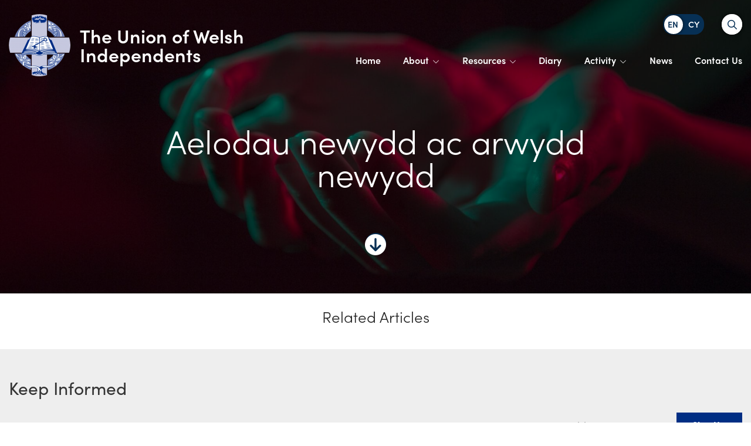

--- FILE ---
content_type: text/html; charset=UTF-8
request_url: https://www.annibynwyr.org/en/blog/post/aelodau-newydd-ac-arwydd-newydd
body_size: 20863
content:



<!DOCTYPE html>
<html itemscope itemtype="http://schema.org/WebPage" lang="en">
    <head>
        
        <meta http-equiv="Content-Type" content="text/html; charset=utf-8" />
        <meta name="viewport" content="width=device-width, initial-scale=1.0, minimum-scale=1.0">

        <title itemprop="name">Aelodau newydd ac arwydd newydd</title>
        <meta name="title" content="" />
        <meta name="keywords" content="" />
        <meta name="description" content="" />
        
        <script type="application/ld+json">
            {
                "@context": "http://schema.org/",                "@type": "WebPage",
    "url": "https\u003A\/\/www.annibynwyr.org\/en\/blog\/post\/aelodau\u002Dnewydd\u002Dac\u002Darwydd\u002Dnewydd",
    "name": "Aelodau\u0020newydd\u0020ac\u0020arwydd\u0020newydd\u0020\u002D\u0020The\u0020Union\u0020of\u0020Welsh\u0020Independents",
    "image": "https\u003A\/\/www.annibynwyr.org\/image\/blog\/Llun\u00201\u0020AElodau\u00202.jpg",
    "dateCreated": "2022\u002D12\u002D02T11\u003A42\u003A03\u002B00\u003A00",
    "dateModified": "2022\u002D12\u002D02T11\u003A46\u003A06\u002B00\u003A00",
    "datePublished": "2022\u002D12\u002D02T00\u003A00\u003A00\u002B00\u003A00",
    "author": "Guto\u0020Llywelyn"
            }
        </script>

        <meta property="og:description" content="" />
<meta property="og:image" content="https://www.annibynwyr.org/image/blog/Llun 1 AElodau 2.jpg" />
<meta property="og:image:type" content="image/jpg" />
<meta property="og:image:width" content="864" />
<meta property="og:image:height" content="486" />
<meta property="og:title" content="Aelodau newydd ac arwydd newydd - The Union of Welsh Independents" />
<meta property="og:type" content="website" />
<meta property="og:url" content="https://www.annibynwyr.org/en/blog/post/aelodau-newydd-ac-arwydd-newydd" />

        <meta property="twitter:card" content="summary" />
<meta property="twitter:description" content="" />
<meta property="twitter:image" content="https://www.annibynwyr.org/image/blog/Llun%201%20AElodau%202.jpg" />
<meta property="twitter:title" content="Aelodau newydd ac arwydd newydd - The Union of Welsh Independents" />
<meta property="twitter:url" content="https://www.annibynwyr.org/en/blog/post/aelodau-newydd-ac-arwydd-newydd" />

                            <meta name="theme-color" content="#002e84" />
        
        <link rel="stylesheet" type="text/css" href="https://use.typekit.net/ioq8vsp.css" />

                    <link rel="stylesheet" type="text/css" href="/css/front.css" />
        
                    <script id="javascript" async type="text/javascript" src="/js/front.js" onload="window.scriptLoaded = true; console.log('JavaScript loaded.');"></script>
                <script id="javascript-fa" async type="text/javascript" src="https://kit.fontawesome.com/010c9bdadb.js" crossorigin="anonymous" data-type="webfont"></script>

                        
        <meta name="mobile-web-app-capable" content="yes">
        <meta name="apple-mobile-web-app-capable" content="yes">
        <meta name="apple-mobile-web-app-title" content="The Union of Welsh Independents">
        <meta name="apple-mobile-web-app-status-bar-style" content="black">

        <link rel="manifest" href="https://www.annibynwyr.org/manifest.json">
        <link rel="icon shortcut" sizes="192x192" type="image/png" href="/image_cache/2/9/a/f/9/29af960e0368ea165fc2bc9e2a74b9a829fab7ef.png" />
        <link rel="apple-touch-icon" type="image/png" href="/image_cache/2/9/a/f/9/29af960e0368ea165fc2bc9e2a74b9a829fab7ef.png" />
                    <link rel="apple-touch-icon-precomposed" type="image/png" sizes="72x72" href="/image_cache/8/e/e/3/a/8ee3a301440020bd1326d69ef8b29ace9fe2fd35.png" />
                    <link rel="apple-touch-icon-precomposed" type="image/png" sizes="76x76" href="/image_cache/5/e/0/9/4/5e0948992cc7e40aef380099b266286aff59707d.png" />
                    <link rel="apple-touch-icon-precomposed" type="image/png" sizes="114x114" href="/image_cache/4/2/2/8/6/4228688352ca329c1dc16df4ba912422eb3f7b6d.png" />
                    <link rel="apple-touch-icon-precomposed" type="image/png" sizes="120x120" href="/image_cache/b/6/d/8/3/b6d83c93d860cbc0188279ac877ad04a926bbf83.png" />
                    <link rel="apple-touch-icon-precomposed" type="image/png" sizes="144x144" href="/image_cache/9/0/d/4/9/90d49c10ad2e278fa3c6c3fa6d1ee14079181397.png" />
                    <link rel="apple-touch-icon-precomposed" type="image/png" sizes="152x152" href="/image_cache/8/7/9/3/d/8793da65df8dff6100c4d95d5d65d9152358ef33.png" />
                    <link rel="apple-touch-icon-precomposed" type="image/png" sizes="180x180" href="/image_cache/3/3/6/6/3/33663cf93189fd1d118ea54a078d7227e2123f41.png" />
                    <link rel="apple-touch-icon-precomposed" type="image/png" sizes="192x192" href="/image_cache/a/7/8/3/0/a78300ec8a447a7cd785ada76a8877c7b798c013.png" />
                    <link rel="apple-touch-icon-precomposed" type="image/png" sizes="256x256" href="/image_cache/d/0/c/2/4/d0c24b29f95116f21bc24dcbbb241615060e613b.png" />
        
                    <script type="text/javascript">(function(w,d,s,l,i){w[l]=w[l]||[];w[l].push({'gtm.start': new Date().getTime(),event:'gtm.js'});var f=d.getElementsByTagName(s)[0], j=d.createElement(s),dl=l!='dataLayer'?'&l='+l:'';j.async=true;j.src= 'https://www.googletagmanager.com/gtm.js?id='+i+dl;f.parentNode.insertBefore(j,f); })(window,document,'script','dataLayer',"GTM-KJRNQPG");</script>
        
            </head>

    <body class="html blog">
                    <noscript><iframe src="https://www.googletagmanager.com/ns.html?id=GTM-KJRNQPG" height="0" width="0" style="display:none;visibility:hidden"></iframe></noscript>
        
        <header class="header">
            <div class="container-fluid">
                <div class="row">
                    <div class="col-12 d-flex justify-content-between col-lg-auto header__logo">
                        <a href="https://www.annibynwyr.org/" class="d-flex align-items-center">
                            <picture>
                                                                                                <source type="image/jpeg" srcset="/image_cache/4/f/7/5/6/4f75620fdda328253779c0e106dfed04c9b5e87e.png" />
                                <img src="/image_cache/4/f/7/5/6/4f75620fdda328253779c0e106dfed04c9b5e87e.png" alt="tuowi-logo.png" />
                            </picture>
                            <span class="site-title">The Union of Welsh Independents</span>
                        </a>

                        <button id="menu-icon" class="hamburger hamburger--spin d-lg-none" type="button">
                            <span class="hamburger-box">
                                <span class="hamburger-inner"></span>
                            </span>
                        </button>
                    </div>

                    <div class="col-12 col-lg">
                        <div class="row justify-content-end">
                            <div class="col-auto d-none d-lg-block header__lang">
                                                                <div class="toggleWrapper">
	<input type="checkbox" id="dn" class="dn" >
	<label for="dn" class="toggle"><span class="toggle__handler"></span></label>
</div>

<script type="text/javascript"><!--
    document.addEventListener('scriptsReady', function(){
        var actioningLanguage = false;
        $('.dn').change(function() {

            if (actioningLanguage) {
                return;
            }

            if(this.checked) {
                var redirectUrl = "/?_locale=cy";
                var val = "cy";
            } else {
                var redirectUrl = "/?_locale=en";
                var val = "en";
            }

            if (val && redirectUrl) {
                var url = "/en/language/set/" + val;
                if (typeof url != "string" || url.length < 1) {
                    return;
                }

                actioningLanguage = true;
                $.get(url, function(data, textStatus, xhr){

                    if (!_verifyAjaxResponse(data, textStatus, xhr)) {
                        return;
                    }

                    if (data.hasOwnProperty("redirect") && typeof data.redirect == "string" && (data.redirect = data.redirect.trim()).length >= 1) {
                        window.location.href = data.redirect;
                        return;
                    }

                    window.location.href = redirectUrl;

                }).fail(function(xhr, textStatus, errorThrown){
                    _handleAjaxError(xhr, textStatus, errorThrown);
                });
            }
        });
    });
--></script>

                            </div>

                            <div class="col-auto d-none d-lg-block header__search">
                                <div class="search-form">
                                    <form id="header-search-form" class="form form--search" action="/search" method="GET">
                                        <input type="hidden" id-"header-search-type" name="type" value="" />
                                        <div class='form--search__container' tabindex='1'>
                                            <div class='search-container' tabindex='1'>
                                                <label for="header-search-keyword" class="sr-only">Search</label>
                                                <input type="search" id="header-search-keyword" name="keyword" class="form-control" placeholder="Search" />
                                                <button type="submit" name="submit" class="button"><i class="far fa-search"></i></button>
                                            </div>
                                        </div>
                                    </form>
                                </div>
                            </div>
                        </div>

                        <div class="row">
                            <div class="col-12 d-none d-lg-block">
                                <nav class="navbar nav--header-menu" data-name="Header" data-tag="top_menu"><div class="px-3 px-lg-0"><div class="row"><div class="col-12"><ul class="navbar-nav nav__list justify-content-end"><li class="nav-item home" itemscope itemtype="http://schema.org/WebPage"><a class="nav-link" href="/en/page/home" itemprop="url"><span itemprop="name">Home</span></a></li><li class="nav-item dropdown " itemscope itemtype="http://schema.org/WebPage"><a class="nav-link dropdown-toggle auto-active " href="#" data-toggle="dropdown" itemprop="url"><span itemprop="name">About</span><i class="fal fa-chevron-down"></i></a><ul class="dropdown-menu "><li class="nav-item about us" itemscope itemtype="http://schema.org/WebPage"><a class="nav-link" href="/en/page/about-us" itemprop="url"><span itemprop="name">About Us</span></a></li><li class="nav-item our faith" itemscope itemtype="http://schema.org/WebPage"><a class="nav-link" href="/en/page/our-faith" itemprop="url"><span itemprop="name">Our Faith</span></a></li><li class="nav-item the council" itemscope itemtype="http://schema.org/WebPage"><a class="nav-link" href="/en/page/the-council" itemprop="url"><span itemprop="name">The Council</span></a></li><li class="nav-item staff and officers" itemscope itemtype="http://schema.org/WebPage"><a class="nav-link" href="/en/page/staff-and-officers" itemprop="url"><span itemprop="name">Staff and Officers</span></a></li><li class="nav-item safeguarding" itemscope itemtype="http://schema.org/WebPage"><a class="nav-link" href="/en/page/safeguarding" itemprop="url"><span itemprop="name">Safeguarding</span></a></li></ul></li><li class="nav-item dropdown " itemscope itemtype="http://schema.org/WebPage"><a class="nav-link dropdown-toggle auto-active " href="#" data-toggle="dropdown" itemprop="url"><span itemprop="name">Resources</span><i class="fal fa-chevron-down"></i></a><ul class="dropdown-menu "><li class="nav-item the sermon" itemscope itemtype="http://schema.org/WebPage"><a class="nav-link" href="/en/page/y-bregeth" itemprop="url"><span itemprop="name">The Sermon</span></a></li><li class="nav-item ffynhonnau byw" itemscope itemtype="http://schema.org/WebPage"><a class="nav-link" href="/en/page/ffynhonnau-byw" itemprop="url"><span itemprop="name">Ffynhonnau Byw</span></a></li><li class="nav-item dysgu a datblygu" itemscope itemtype="http://schema.org/WebPage"><a class="nav-link" href="/en/page/dysgu-a-datblygu" itemprop="url"><span itemprop="name">Dysgu a Datblygu</span></a></li><li class="nav-item resources" itemscope itemtype="http://schema.org/WebPage"><a class="nav-link" href="/en/page/resources-2020" itemprop="url"><span itemprop="name">Resources</span></a></li><li class="nav-item prayers" itemscope itemtype="http://schema.org/WebPage"><a class="nav-link" href="/en/page/prayers" itemprop="url"><span itemprop="name">Prayers</span></a></li><li class="nav-item the way" itemscope itemtype="http://schema.org/WebPage"><a class="nav-link" href="/en/page/the-way" itemprop="url"><span itemprop="name">The Way</span></a></li><li class="nav-item y tyst" itemscope itemtype="http://schema.org/WebPage"><a class="nav-link" href="/en/page/newsletter" itemprop="url"><span itemprop="name">Y Tyst</span></a></li><li class="nav-item money for madagascar" itemscope itemtype="http://schema.org/WebPage"><a class="nav-link" href="/en/page/money-for-madagascar" itemprop="url"><span itemprop="name">Money for Madagascar</span></a></li></ul></li><li class="nav-item diary" itemscope itemtype="http://schema.org/WebPage"><a class="nav-link" href="/en/page/diary" itemprop="url"><span itemprop="name">Diary</span></a></li><li class="nav-item dropdown " itemscope itemtype="http://schema.org/WebPage"><a class="nav-link dropdown-toggle auto-active " href="#" data-toggle="dropdown" itemprop="url"><span itemprop="name">Activity</span><i class="fal fa-chevron-down"></i></a><ul class="dropdown-menu "><li class="nav-item women’s network" itemscope itemtype="http://schema.org/WebPage"><a class="nav-link" href="/en/page/women-s-network" itemprop="url"><span itemprop="name">Women’s Network</span></a></li><li class="nav-item peace network" itemscope itemtype="http://schema.org/WebPage"><a class="nav-link" href="/en/page/peace-network" itemprop="url"><span itemprop="name">Peace Network</span></a></li><li class="nav-item history society" itemscope itemtype="http://schema.org/WebPage"><a class="nav-link" href="/en/page/history-society" itemprop="url"><span itemprop="name">History Society</span></a></li><li class="nav-item eglwysi dementia gyfeillgar" itemscope itemtype="http://schema.org/WebPage"><a class="nav-link" href="/en/page/eglwysi-dementia-gyfeillgar" itemprop="url"><span itemprop="name">Eglwysi Dementia Gyfeillgar</span></a></li><li class="nav-item economy of life and climate change" itemscope itemtype="http://schema.org/WebPage"><a class="nav-link" href="/en/page/economy-of-life" itemprop="url"><span itemprop="name">Economy of Life and Climate Change</span></a></li><li class="nav-item cwm" itemscope itemtype="http://schema.org/WebPage"><a class="nav-link" href="/en/page/cwm" itemprop="url"><span itemprop="name">CWM</span></a></li><li class="nav-item caring for rural communities" itemscope itemtype="http://schema.org/WebPage"><a class="nav-link" href="/en/page/caring-for-rural-communities" itemprop="url"><span itemprop="name">Caring for Rural Communities</span></a></li><li class="nav-item innovation and investment programme" itemscope itemtype="http://schema.org/WebPage"><a class="nav-link" href="/en/page/invest-and-pioneer" itemprop="url"><span itemprop="name">Innovation and Investment Programme</span></a></li></ul></li><li class="nav-item news" itemscope itemtype="http://schema.org/WebPage"><a class="nav-link" href="/en/blog/wall/*" itemprop="url"><span itemprop="name">News</span></a></li><li class="nav-item contact us" itemscope itemtype="http://schema.org/WebPage"><a class="nav-link" href="/en/page/contact" itemprop="url"><span itemprop="name">Contact Us</span></a></li></ul></div></div></div></nav>
                            </div>
                        </div>
                    </div>
                </div>
            </div>
            <div class="header__group header__mobile">
                <nav class="navbar nav--mobile-menu" data-name="Header" data-tag="top_menu"><div class="py-3 px-3"><div class="row"><div class="col-auto"><div class="toggleWrapper"><input type="checkbox" id="dn" class="dn" ><label for="dn" class="toggle"><span class="toggle__handler"></span></label></div><script type="text/javascript"><!--
    document.addEventListener('scriptsReady', function(){
        var actioningLanguage = false;
        $('.dn').change(function() {

            if (actioningLanguage) {
                return;
            }

            if(this.checked) {
                var redirectUrl = "/?_locale=cy";
                var val = "cy";
            } else {
                var redirectUrl = "/?_locale=en";
                var val = "en";
            }

            if (val && redirectUrl) {
                var url = "/en/language/set/" + val;
                if (typeof url != "string" || url.length < 1) {
                    return;
                }

                actioningLanguage = true;
                $.get(url, function(data, textStatus, xhr){

                    if (!_verifyAjaxResponse(data, textStatus, xhr)) {
                        return;
                    }

                    if (data.hasOwnProperty("redirect") && typeof data.redirect == "string" && (data.redirect = data.redirect.trim()).length >= 1) {
                        window.location.href = data.redirect;
                        return;
                    }

                    window.location.href = redirectUrl;

                }).fail(function(xhr, textStatus, errorThrown){
                    _handleAjaxError(xhr, textStatus, errorThrown);
                });
            }
        });
    });
--></script></div><div class="col"><form id="mobile-search-form" class="form form--search form--search-mobile" action="/search" method="GET"><input type="hidden" id-"mobile-search-type" name="type" value="" /><div class='form--search__container' tabindex='1'><div class='search-container' tabindex='1'><label for="mobile-search-keyword" class="sr-only">Search</label><input type="search" id="mobile-search-keyword" name="keyword" class="form-control" placeholder="Search" /><button type="submit" name="submit" class="button"><i class="far fa-search"></i></button></div></div></form></div></div></div><div class="px-3 px-lg-0"><div class="row"><div class="col-12"><ul class="navbar-nav nav__list justify-content-end"><li class="nav-item home" itemscope itemtype="http://schema.org/WebPage"><a class="nav-link" href="/en/page/home" itemprop="url"><span itemprop="name">Home</span></a></li><li class="nav-item dropdown " itemscope itemtype="http://schema.org/WebPage"><a class="nav-link dropdown-toggle auto-active mob-parent" href="#" data-toggle="dropdown" itemprop="url"><span itemprop="name">About</span><i class="fal fa-chevron-right"></i></a><ul class="dropdown-menu "><li class="nav-item"><span class="nav-link mobmenu-back">Back to main menu</span></li><li class="nav-item about us" itemscope itemtype="http://schema.org/WebPage"><a class="nav-link" href="/en/page/about-us" itemprop="url"><span itemprop="name">About Us</span></a></li><li class="nav-item our faith" itemscope itemtype="http://schema.org/WebPage"><a class="nav-link" href="/en/page/our-faith" itemprop="url"><span itemprop="name">Our Faith</span></a></li><li class="nav-item the council" itemscope itemtype="http://schema.org/WebPage"><a class="nav-link" href="/en/page/the-council" itemprop="url"><span itemprop="name">The Council</span></a></li><li class="nav-item staff and officers" itemscope itemtype="http://schema.org/WebPage"><a class="nav-link" href="/en/page/staff-and-officers" itemprop="url"><span itemprop="name">Staff and Officers</span></a></li><li class="nav-item safeguarding" itemscope itemtype="http://schema.org/WebPage"><a class="nav-link" href="/en/page/safeguarding" itemprop="url"><span itemprop="name">Safeguarding</span></a></li></ul></li><li class="nav-item dropdown " itemscope itemtype="http://schema.org/WebPage"><a class="nav-link dropdown-toggle auto-active mob-parent" href="#" data-toggle="dropdown" itemprop="url"><span itemprop="name">Resources</span><i class="fal fa-chevron-right"></i></a><ul class="dropdown-menu "><li class="nav-item"><span class="nav-link mobmenu-back">Back to main menu</span></li><li class="nav-item the sermon" itemscope itemtype="http://schema.org/WebPage"><a class="nav-link" href="/en/page/y-bregeth" itemprop="url"><span itemprop="name">The Sermon</span></a></li><li class="nav-item ffynhonnau byw" itemscope itemtype="http://schema.org/WebPage"><a class="nav-link" href="/en/page/ffynhonnau-byw" itemprop="url"><span itemprop="name">Ffynhonnau Byw</span></a></li><li class="nav-item dysgu a datblygu" itemscope itemtype="http://schema.org/WebPage"><a class="nav-link" href="/en/page/dysgu-a-datblygu" itemprop="url"><span itemprop="name">Dysgu a Datblygu</span></a></li><li class="nav-item resources" itemscope itemtype="http://schema.org/WebPage"><a class="nav-link" href="/en/page/resources-2020" itemprop="url"><span itemprop="name">Resources</span></a></li><li class="nav-item prayers" itemscope itemtype="http://schema.org/WebPage"><a class="nav-link" href="/en/page/prayers" itemprop="url"><span itemprop="name">Prayers</span></a></li><li class="nav-item the way" itemscope itemtype="http://schema.org/WebPage"><a class="nav-link" href="/en/page/the-way" itemprop="url"><span itemprop="name">The Way</span></a></li><li class="nav-item y tyst" itemscope itemtype="http://schema.org/WebPage"><a class="nav-link" href="/en/page/newsletter" itemprop="url"><span itemprop="name">Y Tyst</span></a></li><li class="nav-item money for madagascar" itemscope itemtype="http://schema.org/WebPage"><a class="nav-link" href="/en/page/money-for-madagascar" itemprop="url"><span itemprop="name">Money for Madagascar</span></a></li></ul></li><li class="nav-item diary" itemscope itemtype="http://schema.org/WebPage"><a class="nav-link" href="/en/page/diary" itemprop="url"><span itemprop="name">Diary</span></a></li><li class="nav-item dropdown " itemscope itemtype="http://schema.org/WebPage"><a class="nav-link dropdown-toggle auto-active mob-parent" href="#" data-toggle="dropdown" itemprop="url"><span itemprop="name">Activity</span><i class="fal fa-chevron-right"></i></a><ul class="dropdown-menu "><li class="nav-item"><span class="nav-link mobmenu-back">Back to main menu</span></li><li class="nav-item women’s network" itemscope itemtype="http://schema.org/WebPage"><a class="nav-link" href="/en/page/women-s-network" itemprop="url"><span itemprop="name">Women’s Network</span></a></li><li class="nav-item peace network" itemscope itemtype="http://schema.org/WebPage"><a class="nav-link" href="/en/page/peace-network" itemprop="url"><span itemprop="name">Peace Network</span></a></li><li class="nav-item history society" itemscope itemtype="http://schema.org/WebPage"><a class="nav-link" href="/en/page/history-society" itemprop="url"><span itemprop="name">History Society</span></a></li><li class="nav-item eglwysi dementia gyfeillgar" itemscope itemtype="http://schema.org/WebPage"><a class="nav-link" href="/en/page/eglwysi-dementia-gyfeillgar" itemprop="url"><span itemprop="name">Eglwysi Dementia Gyfeillgar</span></a></li><li class="nav-item economy of life and climate change" itemscope itemtype="http://schema.org/WebPage"><a class="nav-link" href="/en/page/economy-of-life" itemprop="url"><span itemprop="name">Economy of Life and Climate Change</span></a></li><li class="nav-item cwm" itemscope itemtype="http://schema.org/WebPage"><a class="nav-link" href="/en/page/cwm" itemprop="url"><span itemprop="name">CWM</span></a></li><li class="nav-item caring for rural communities" itemscope itemtype="http://schema.org/WebPage"><a class="nav-link" href="/en/page/caring-for-rural-communities" itemprop="url"><span itemprop="name">Caring for Rural Communities</span></a></li><li class="nav-item innovation and investment programme" itemscope itemtype="http://schema.org/WebPage"><a class="nav-link" href="/en/page/invest-and-pioneer" itemprop="url"><span itemprop="name">Innovation and Investment Programme</span></a></li></ul></li><li class="nav-item news" itemscope itemtype="http://schema.org/WebPage"><a class="nav-link" href="/en/blog/wall/*" itemprop="url"><span itemprop="name">News</span></a></li><li class="nav-item contact us" itemscope itemtype="http://schema.org/WebPage"><a class="nav-link" href="/en/page/contact" itemprop="url"><span itemprop="name">Contact Us</span></a></li></ul></div></div></div></nav>
            </div>
        </header>

        <main role="content">
                            
                <div class="page__header">
                    <div class="resp-img resp-img--page">
                        <div class="resp-img__inner">
                                                                                    <picture>
                                                                <source
                                    type="image/jpeg"
                                    data-srcset="/image_cache/0/3/4/3/3/0343366b74c8100bcdad60278dcd1bbfbca19ddb.jpeg 320w,
                                        /image_cache/0/3/4/3/3/0343366b74c8100bcdad60278dcd1bbfbca19ddb.jpeg 576w,
                                        /image_cache/0/3/4/3/3/0343366b74c8100bcdad60278dcd1bbfbca19ddb.jpeg 768w,
                                        /image_cache/0/3/4/3/3/0343366b74c8100bcdad60278dcd1bbfbca19ddb.jpeg 992w,
                                        /image_cache/0/3/4/3/3/0343366b74c8100bcdad60278dcd1bbfbca19ddb.jpeg 1200w"
                                />
                                <img
                                    data-src="/image_cache/0/3/4/3/3/0343366b74c8100bcdad60278dcd1bbfbca19ddb.jpeg"
                                    data-srcset="/image_cache/0/3/4/3/3/0343366b74c8100bcdad60278dcd1bbfbca19ddb.jpeg 320w,
                                        /image_cache/0/3/4/3/3/0343366b74c8100bcdad60278dcd1bbfbca19ddb.jpeg 576w,
                                        /image_cache/0/3/4/3/3/0343366b74c8100bcdad60278dcd1bbfbca19ddb.jpeg 768w,
                                        /image_cache/0/3/4/3/3/0343366b74c8100bcdad60278dcd1bbfbca19ddb.jpeg 992w,
                                        /image_cache/0/3/4/3/3/0343366b74c8100bcdad60278dcd1bbfbca19ddb.jpeg 1200w"
                                        alt="about.jpg"
                                        class="lazy"
                                />
                            </picture>
                        </div>
                    </div>
                    <div class="page__header-content page__header-content-page d-flex align-items-center justify-content-center justify-conent-lg-end flex-column">
                        <div class="container">
                            <div class="row">
                                <div class="col-12 col-xl-10 offset-xl-1 text-center">
                                    <h1>Aelodau newydd ac arwydd newydd</h1>
                                                                    </div>
                            </div>
                        </div>
                        <div class="page__header-move">
                            <span><i class="fas fa-arrow-circle-down"></i></span>
                        </div>
                    </div>
                </div>
            
            
            <div id="flash-messages" class="flashbag">
                <div class="wrapper">
                                            <noscript>
                            <div class="alert alert-warning">
                                <strong>Warning</strong>
                                <span>This website requires JavaScript to function correctly. Please enable JavaScript in your web browser settings or white-list our domain &quot;www.annibynwyr.org&quot; if you use any plug-ins to block JavaScript.</span>
                            </div>
                        </noscript>
                    
                                    </div>
            </div>

            <div id="mainContent">
                    
    
    



    <section class="mb-3">
        <header class="mb-4 text-center">
            <h3 class="my-4">Related Articles</h3>
        </header>
        <div class="container-fluid container--no-spacing">
            <div class="row justify-content-center">
                            </div>
        </div>
    </section>

            </div>

            <section class="mailing-form padding__md pallette__3">
                <div class="container-fluid">
                    <div class="row">
                        <div class="col-12">
                            <h2>Keep Informed</h2>
                        </div>
                        <div class="col-12 col-xl-4 d-flex align-items-center">
            <p>Receive the latest news, videos and resources.</p>
    </div>

<div class="col-12 col-xl-8">
    <div id="mc_embed_signup">
        <form action="https://cymru.us19.list-manage.com/subscribe/post?u=d221b97b17c818b80107ed919&amp;id=b18bd870ca" method="post" id="mc-embedded-subscribe-form" name="mc-embedded-subscribe-form" class="validate form form--basic form--signup" target="_blank" novalidate>
            <div id="mc_embed_signup_scroll">

                <div class="row mt-4 mt-xl-0">
                    <div class="col-12 col-lg">
                        <div class="mc-field-group form-group">
                            <label class="sr-only" for="mce-FNAME">First Name</label>
                            <input type="text" value="" name="FNAME" class="" id="mce-FNAME" placeholder="First Name" required>
                        </div>
                    </div>
                    <div class="col-12 col-lg">
                        <div class="mc-field-group form-group">
                            <label class="sr-only" for="mce-LNAME">Last Name</span></label>
                            <input type="text" value="" name="LNAME" class="required" id="mce-LNAME" placeholder="Last Name" required>
                        </div>
                    </div>
                    <div class="col-12 col-lg">
                        <div class="mc-field-group form-group">
                            <label class="sr-only" for="mce-EMAIL">Email Address</span></label>
                            <input type="email" value="" name="EMAIL" class="required email" id="mce-EMAIL" placeholder="Email Address" required>
                        </div>
                    </div>
                    <div class="col-12 col-lg-3 col-xl-2">
                        <div class="clear"><input type="submit" value="Sign Up" name="subscribe" id="mc-embedded-subscribe" class="button btn btn--secondary btn--square btn--lg"></div>
                    </div>
                </div>
                
                <div id="mce-responses" class="clear">
                    <div class="response" id="mce-error-response" style="display:none"></div>
                    <div class="response" id="mce-success-response" style="display:none"></div>
                </div>    <!-- real people should not fill this in and expect good things - do not remove this or risk form bot signups-->
                <div style="position: absolute; left: -5000px;" aria-hidden="true"><input type="text" name="b_dd8b65d83890a838d20f9750b_0fd8a34f71" tabindex="-1" value=""></div>
            </div>
        </form>
    </div>
</div>
                    </div>
                </div>
            </section>
        </main>

        <footer class="footer padding__md">
            <section class="container">
                <div class="row">
                    <div class="col-12 mb-3">
                        <ul id="menu-bottom_menu" class="list-unstyled" data-name="Footer" data-tag="bottom_menu"><li itemscope itemtype="http://schema.org/WebPage"><a href="/?_locale=en" itemprop="url"><span itemprop="name">Home</span></a></li><li itemscope itemtype="http://schema.org/WebPage"><a href="/en/page/contact" itemprop="url"><span itemprop="name">Contact Us</span></a></li><li itemscope itemtype="http://schema.org/WebPage"><a href="/en/page/safeguarding" itemprop="url"><span itemprop="name">Safeguarding</span></a></li><li itemscope itemtype="http://schema.org/WebPage"><a href="/en/page/staff-and-officers" itemprop="url"><span itemprop="name">Staff</span></a></li></ul>
                    </div>
                    <div class="col-12">
                        <span>The Union of Welsh Independents</span>
                    </div>
                    <div class="col-12 d-flex flex-column flex-xl-row align-items-center mb-3">
                        <ul class="footer__info mb-3 mb-xl-0">
                                                            <li class="mb-2 mb-xl-0">Registered Charity Number: 248076</li>
                                                    </ul>
                        <ul id="menu-legal_menu" class="list-unstyled" data-name="Legal Menu" data-tag="legal_menu"><li itemscope itemtype="http://schema.org/WebPage"><a href="/en/page/privacy-policy" itemprop="url"><span itemprop="name">Privacy Policy</span></a></li><li itemscope itemtype="http://schema.org/WebPage"><a href="/en/page/cookie-policy" itemprop="url"><span itemprop="name">Cookie Policy</span></a></li></ul>
                    </div>
                    <div class="col-12 d-flex flex-column flex-xl-row justify-content-xl-between align-items-center">
                        <p>Web Design by <a href="https://www.webbox.digital/" target="_blank" rel="noopener">WebBox</a></p>


                                                    <ul class="footer__social mt-3 mt-xl-0">
                                                                    <li>
                                        <a href="https://www.facebook.com/undebyrannibynwyr.cymraeg" target="_blank" rel="noopener nofollow noreferrer" aria-label="facebook page"><i class="fab fa-facebook"></i></a>
                                    </li>
                                                                    <li>
                                        <a href="https://twitter.com/AnnibynwyrCymru" target="_blank" rel="noopener nofollow noreferrer" aria-label="twitter page"><i class="fab fa-twitter"></i></a>
                                    </li>
                                                                    <li>
                                        <a href="https://www.youtube.com/channel/UCalt1hUOIPQz3TBGDZvw09Q" target="_blank" rel="noopener nofollow noreferrer" aria-label="youtube page"><i class="fab fa-youtube"></i></a>
                                    </li>
                                                            </ul>
                                            </div>
                </div>
            </div>
        </footer>

                    <div class="modal micromodal-slide" id="browser-unsupported-modal" aria-hidden="true" data-remember="BrowserUnsupported">
                <div class="modal__overlay" tabindex="-1" data-micromodal-close>
                    <div class="modal__container" role="dialog" aria-modal="true" aria-labelledby="modal-1-title">
                        <header class="modal__header">
                            <h5 class="modal-title">We&#039;re Sorry.</h5>
                            <p>It appears you&#039;re using an unsupported browser.</p>
                        </header>
                        <main class="modal__content" id="modal-1-content">
                            <div>
                                <p>Your web browser is not capable of supporting all the features of this website. We recommed that you update or try a newer browser Google Chrome, Mozilla FIrefox or Microsoft Edge.</p>
                                <div class="small">
                                    <p>Please contact your system administrator if you require assistance upgrading or changing your web browser.</p>
                                    <p><em>We will not notify you again about this until you next restart your browser.</em></p>
                                </div>
                            </div>
                            <button data-micromodal-close aria-label="Close this dialog window" data-dismiss="modal">Close</button>
                        </main>
                                            </div>
                </div>
            </div>
        
        <div id="cookies-eu-banner" class="cookieNotice" style="display: none; position: fixed; bottom: 0px; left: 0px; right: 0px;">
            <div class="container">
                <div class="row">
                    <div class="col-12 col-lg-auto">
                        <i class="fal fa-cookie-bite" aria-hidden="true"></i>
                    </div>
                    <div class="col-12 col-lg-auto mr-auto">
                        <p>We use cookies on this site to enhance your user experience.</p>
                        <p>For a complete overview of all cookies used, please see our
                            <a id="cookies-eu-more" target="_blank" href="/en/page/cookie-policy">Cookie Policy</a>
                        </p>
                    </div>
                    <div class="btns col-12 col-lg-auto flex-row">
                        <button class="btn btn--rounded" id="cookies-eu-reject">Reject</button>
                        <button class="btn btn--rounded" id="cookies-eu-accept">Accept</button>
                    </div>
                </div>
            </div>
        </div>

        
        
                            <script id="javascript-vanilla" type="text/javascript" src="/js/front-vanilla.js"></script>
        
        <script>
            new CookiesEuBanner(function () {}, true);
        </script>

        <script type="text/javascript"><!--
            


window.prefetchRemoteScripts = function(){

    console.log("Pre-fetching remote scripts...");

    const PAGE_HOME = "https\u003A\/\/www.annibynwyr.org\/";
    var pageScripts = Array.prototype.slice.call(document.getElementsByTagName('script'));

    for (var i = 0; i < pageScripts.length; i++) {
        var script          = pageScripts[i];
        var async           = script.async;
        var defer           = script.defer;
        var source          = script.src;
        var sourcePrefetch  = "\/prefetch?url=" + encodeURIComponent(source);

        if (typeof source != "string" || source.length < 1 || source.indexOf(PAGE_HOME) === 0) {
            continue;
        }

        var parent          = script.parentElement;
        if (!parent) {
            parent = document.head;
        }

        script.remove();

        script              = document.createElement("script");
        script.type         = "text/javascript";
        script.async        = async;
        script.defer        = defer;
        script.dataset.src  = source;
        script.src          = sourcePrefetch;

        console.info("Remote script \"" + source + "\" will be pre-fetched to \"" + sourcePrefetch + "\".");
        parent.appendChild(script);
    }

};
// prefetchRemoteScripts();



window.loadScriptAsync = function(elementId, scriptHref, callback, innerHTML){

    if (typeof elementId !== "string" || (elementId = elementId.trim()).length < 1) {
        console.error("loadScriptAsync: Unspecified or empty element ID.");
        return null;
    }

    if (typeof scriptHref !== "string" || (scriptHref = scriptHref.trim()).length < 1) {
        console.error("loadScriptAsync: Unspecified or empty HREF.");
        return null;
    }

    var script = document.getElementById(elementId);

    if (script) {
        console.warn("loadScriptAsync: Element with ID \"" + elementId + "\" already exists in the DOM. (Script being called more than once?)");

        if (typeof callback === "function") {
            callback();
        }

        return script;
    }

    script          = document.createElement("script");
    script.id       = elementId;
    script.type     = "text/javascript";
    script.async    = true;
    script.defer    = true;
    script.src      = scriptHref;

    if (typeof innerHTML == "string" && (innerHTML = innerHTML.trim()).length >= 1) {
        script.innerHTML = "\n" + innerHTML + "\n";
    }

    document.body.appendChild(script);

    if (typeof callback === "function") {
        script.addEventListener('load', function(){
            callback();
        });
    }

    return script;

};



window.scriptMain = document.getElementById('javascript');
if (window.scriptMain) {
    window.scriptInitAttempts = 0;
    window.scriptInitInterval = null;

    var scriptInit = function(isViaInterval){

        isViaInterval = isViaInterval ? true : false;

        window.scriptInitAttempts++;
        if (window.scriptInitAttempts >= 5) {
            console.error("Waited too long for required libraries to become available (" + window.scriptInitAttempts + "), not waiting any longer.");

            if (isViaInterval) {
                clearInterval(window.scriptInitInterval);
            }

            window.scriptInited = false;
        } else {
            var libsRequired    = ["jQuery", "sprintf"];
            var libsReady       = 0;

            for (var l = 0; l < libsRequired.length; l++) {
                var lib = libsRequired[l];

                if (typeof window[lib] === "undefined" || !window[lib]) {
                    console.warn(lib + " is not ready yet.");
                    continue;
                }

                libsReady++;
            }

            if (libsReady < libsRequired.length) {
                return false;
            }

            if (isViaInterval) {
                clearInterval(window.scriptInitInterval);
            }

            window.scriptInited = true;
        }

                
window._escapeHtml = function(s){

    var chars = {
        '&': '&amp;',
        '<': '&lt;',
        '>': '&gt;',
        '"': '&quot;',
        "'": '&#39;',
        '/': '&#x2F;',
        '`': '&#x60;',
        '=': '&#x3D;',
    };

    return String(s).replace(/[&<>"'`=]/gi, function(c){
        return chars[c];
    });

};

window._encodeHtmlEntities = function(s){

    if (typeof s != "string") {
        return s;
    }

    let buf = [];
    for (let i = s.length - 1; i >= 0; i--) {
        buf.unshift(["&#", s[i].charCodeAt(), ";"].join(""));
    }

    return buf.join("");

};

window._decodeHtmlEntities = function(s){

    if (typeof s != "string") {
        return s;
    }

    return s.replace(/&#(\d+);/g, function(match, c) {
        return String.fromCharCode(c);
    });

};

window._roundNumber = function(value, precision, toFixed, mode){

    var v   = value;
    var p   = precision;
    var tf  = toFixed;
    var m   = mode;

    if (typeof v != "number") {
        v = Number(v);
        if (isNaN(v)) {
            return value;
        }
    }

    if (typeof p != "number") {
        p = Number(p);
        if (isNaN(p)) {
            p = 0;
        }
    }
    p = Math.max(0, Math.round(p));

    if (true === tf) {
        tf = p;
    }

    if (typeof tf != "number") {
        tf = Number(tf);
        if (isNaN(tf)) {
            tf = 0;
        }
    }
    tf = Math.max(0, Math.round(tf));
    toFixed = toFixed ? true : false;

    if (typeof m == "string") {
        m = m.trim().toLowerCase();
    } else {
        m = undefined;
    }

    if (p < 1) {
        return Math.round(v);
    }

    var e   = Math.pow(10, p);
    var r   = v * e;
    switch (m) {
        case "floor":   r = Math.floor(r);  break;
        case "ceil":    r = Math.ceil(r);   break;
        default:        r = Math.round(r);  break;
    }
    r = r / e;

    return tf >= 1 ? r.toFixed(tf) : r;

};

window._formatCurrency = function(currencyEntityAsJson, value){

    if (typeof currencyEntityAsJson != "string" || (currencyEntityAsJson = currencyEntityAsJson.trim()).length < 1) {
        return value;
    }

    currency = JSON.parse(currencyEntityAsJson);
    if (typeof currency != "object" || currency === null) {
        return value;
    }

    if (!currency.hasOwnProperty("symbolLeft") || typeof currency.symbolLeft != "string") {
        currency.symbolLeft = "";
    }

    if (!currency.hasOwnProperty("symbolRight") || typeof currency.symbolRight != "string") {
        currency.symbolRight = "";
    }

    if (
        !currency.hasOwnProperty("symbolLeft")      || typeof currency.symbolLeft       != "string" ||
        !currency.hasOwnProperty("symbolRight")     || typeof currency.symbolRight      != "string" ||
        !currency.hasOwnProperty("decimalPlaces")   || typeof currency.decimalPlaces    != "number"
    ) {
        return value;
    }

    return sprintf("%s%s%s", currency.symbolLeft, String(_roundNumber(value, currency.decimalPlaces, true)), currency.symbolRight);

};

window._updateCkEditors = function(){

    if (typeof CKEDITOR == "undefined" || CKEDITOR === undefined) {
        return;
    }

    for (var i in CKEDITOR.instances) {
        CKEDITOR.instances[i].updateElement();
    }

};




window._alertParams = function(params){

    // Container
    if (typeof params != "object") {
        console.error("Not an object.");
        return false;
    }

    // << Message
    if (!params.hasOwnProperty("message") || typeof params.message != "string" || params.message.trim().length < 1) {
        console.error("Tried to display an alert with no content.");
        return false;
    }

    params.message = _decodeHtmlEntities(params.message.trim());
    // >> Message

    // << Type
    if (!params.hasOwnProperty("type") || typeof params.type != "string" || params.type.trim().length < 1) {
        console.warn(sprintf("Invalid type \"%s\" used. Assuming \"info\", but please correct your code.", params.type));
        params.type = "info";
    }

    params.type = params.type.trim();

    // Title & icon
    params.title   = "Alert";
    params.icon    = "fa-bell";

    // Type specifics
    switch (params.type) {
        case "info":    params.title = "Message";   params.icon = "fa-info-circle";             break;
        case "success": params.title = "Success";   params.icon = "fa-check-circle";            break;
        case "warning": params.title = "Warning";   params.icon = "fa-exclamation-triangle";    break;
        case "danger":  params.title = "Error";     params.icon = "fa-times-circle";            break;

        case "error":
            console.warn(sprintf("Incorrect type \"%s\" used. Assuming \"danger\", but please correct your code.", params.type));
            params.type     = "danger";
            params.title    = "Error";
            params.icon     = "fa-times-circle";
            break;

        case "input":
            params.title    = "Input";
            params.icon     = "fa-question-circle";
            params.required = params.hasOwnProperty("required") && params.required ? true : false;
            break;

        default:
            params.type     = "info";
            params.title    = "Alert";
            params.icon     = "fa-bell";
    }
    // >> Type

    // << Callback functions
    if (!params.hasOwnProperty("callbackOk") || typeof params.callbackOk != "function") {
        params.callbackOk = null;
    }

    if (!params.hasOwnProperty("callbackCancel") || typeof params.callbackCancel != "function") {
        params.callbackCancel = null;
    }
    // >> Callback functions

    // << Initial value
    if (params.hasOwnProperty("value") && params.value !== null && params.value !== undefined) {
        params.value = params.value.toString();
    } else {
        params.value = null;
    }
    // >> Initial value

    // Log message
    params.logMessage = "[" + params.type.toUpperCase() + "] " + params.message;
    console.log(params.logMessage);

    return true;

};

window._showAlert = function(message, type){

    // Prepare
    var params = {message: message, type: type};
    if (!_alertParams(params)) {
        return false;
    }

    // jQuery/Bootstrap
    if (window.jQuery) {
        var $flashContainer = $('#flash-messages');
        if ($flashContainer.length == 1) {
            var $alert = $('<div class="alert alert-' + params.type + '">' + params.message + ' <button type="button" class="close" aria-hidden="true" data-dismiss="alert">&times;</button></div>');
            $alert.appendTo('#flash-messages');
            return $alert;
        } else {
            console.error("_showAlert(): Flash messages container missing.");
        }
    }

    // JS standard
    alert(params.logMessage);

};

window._modalAlert = function(message, type, callbackOk){

    // Prepare
    var params = {message: message, type: type, callbackOk: callbackOk};
    if (!_alertParams(params)) {
        return false;
    }

    var hasConfirmFunction  = params.hasOwnProperty("callbackOk") && typeof params.callbackOk == "function";

    // Sweet Alert
    if (window.swal) {
        if (params.type == "danger") {
            params.type = "error"; // Because SweetAlert doesn't follow Bootstrap's standard.
        }

        return swal({
            title: "",
            text: params.message,
            type: params.type,
            allowEscapeKey: true,
            allowOutsideClick: true,
            showConfirmButton: true,
            showCancelButton: false,
            confirmButtonText: "OK",
            html: false,
            showLoaderOnConfirm: false,
            closeOnConfirm: true,
        }, function(){
            if (hasConfirmFunction) {
                return params.callbackOk();
            }

            return true;
        });
    }

    // jQuery/Bootstrap
    if (window.jQuery) {
        var $modal              = $("#modal-alert");
        var $modalDialog        = $modal.find(">div.modal-dialog");
        var $modalContent       = $modalDialog.find(">div.modal-content");
        var $modalTitle         = $modalContent.find(">div.modal-header >.modal-title");
        var $modalTitleIcon     = $modalTitle.find(">i.fa");
        var $modalTitleText     = $modalTitle.find(">span");
        var $modalBody          = $modalContent.find(">div.modal-body");
        var $modalBodyContent   = $modalContent.find(">div.modal-body.modal-body-alert");
        var $modalFooter        = $modalContent.find(">div.modal-footer");
        var $modalButtonOk      = $modalFooter.find(".js-ok");
        var $modalButtonCancel  = $modalFooter.find(".js-cancel");

        var modalDialogClass    = "modal-dialog";
        var modalButtonOkClass  = "btn btn-primary js-ok";

        if (1 !== $modal.length || 1 !== $modalDialog.length || 1 !== $modalContent.length || 1 !== $modalTitle.length || 1 !== $modalTitleIcon.length || 1 !== $modalTitleText.length || $modalBody.length < 1 || 1 !== $modalBodyContent.length || 1 !== $modalFooter.length || 1 !== $modalButtonOk.length || 1 !== $modalButtonCancel.length) {
            console.error("_modalAlert(): Modal template missing or incomplete.");
            return;
        }

        if (type) {
            modalDialogClass    = sprintf("modal-dialog modal-%s", params.type);
            modalButtonOkClass  = sprintf("btn btn-%s js-ok", params.type);
        }

        params.message = params.message.trim().replace(/\n/, "<br />\n");

        $modalDialog.prop('class', modalDialogClass);
        $modalTitleIcon.prop('class', sprintf("fa %s", params.icon));
        $modalTitleText.html(params.title);
        $modalBody.html('');
        $modalBody.addClass('d-none');
        $modalBodyContent.html(sprintf("<p>%s</p>", params.message));
        $modalBodyContent.removeClass('d-none');
        $modalButtonOk.prop("class", modalButtonOkClass);
        $modalButtonCancel.addClass('d-none');

        if (hasConfirmFunction) {
            $modalButtonOk.click(function(e){
                params.callbackOk();
            });
        }

        $modal.modal('show');
        return $modal;
    }

    // JS standard
    var pressed = alert(params.logMessage);

    if (hasConfirmFunction) {
        return params.callbackOk();
    }

    return pressed;

};

window._modalConfirm = function(message, type, callbackOk, callbackCancel){

    // Prepare
    var params = {message: message, type: type, callbackOk: callbackOk, callbackCancel: callbackCancel};
    if (!_alertParams(params)) {
        return false;
    }

    var hasConfirmFunction  = params.hasOwnProperty("callbackOk") && typeof params.callbackOk == "function";
    var hasCancelFunction   = params.hasOwnProperty("callbackCancel") && typeof params.callbackCancel == "function";

    // Sweet Alert
    if (window.swal) {
        if (params.type == "danger") {
            params.type = "error"; // Because SweetAlert doesn't follow Bootstrap's standard.
        }

        return swal({
            title: params.title,
            text: params.message,
            type: params.type,
            allowEscapeKey: false,
            allowOutsideClick: false,
            showConfirmButton: true,
            showCancelButton: true,
            confirmButtonText: "OK",
            cancelButtonText: "Cancel",
            html: false,
            showLoaderOnConfirm: false,
            closeOnConfirm: !hasConfirmFunction,
            closeOnCancel: !hasCancelFunction,
        }, function(confirmed){
            confirmed = confirmed ? true : false;

            if (true === confirmed) {
                if (hasConfirmFunction) {
                    var ret = params.callbackOk();
                    if (ret) {
                        swal.close();
                    }

                    return ret;
                }
            } else {
                if (hasCancelFunction) {
                    var ret = params.callbackCancel();
                    if (ret) {
                        swal.close();
                    }

                    return ret;
                }
            }

            swal.close();
            return confirmed;
        });
    }

    // JS standard
    var confirmed = confirm(params.message) ? true : false;
    if (confirmed) {
        if (hasConfirmFunction) {
            return params.callbackOk();
        }
    } else {
        if (hasCancelFunction) {
            return params.callbackCancel();
        }
    }

    return confirmed;

};

window._modalPrompt = function(message, required, initialValue, callbackOk, callbackCancel){

    // Prepare
    var params = {message: message, type: "input", required: required, value: initialValue, callbackOk: callbackOk, callbackCancel: callbackCancel};
    if (!_alertParams(params)) {
        return false;
    }

    var hasConfirmFunction  = params.hasOwnProperty("callbackOk") && typeof params.callbackOk == "function";
    var hasCancelFunction   = params.hasOwnProperty("callbackCancel") && typeof params.callbackCancel == "function";

    // Sweet Alert
    if (window.swal) {
        if (params.type == "danger") {
            params.type = "error"; // Because SweetAlert doesn't follow Bootstrap's standard.
        }

        return swal({
            title: params.title,
            text: params.message,
            type: params.type,
            allowEscapeKey: !params.required,
            allowOutsideClick: !params.required,
            showConfirmButton: true,
            showCancelButton: !params.required,
            confirmButtonText: "OK",
            cancelButtonText: "Cancel",
            html: false,
            showLoaderOnConfirm: false,
            closeOnConfirm: !hasConfirmFunction,
            closeOnCancel: !hasCancelFunction,
            input: "text",
            inputValue: params.value,
        }, function(value){
            if (params.required && (false === value || "" === value)) {
                swal.showInputError("Please\u0020enter\u0020your\u0020response.");
                return false;
            }

            if (false === value) {
                if (hasCancelFunction) {
                    var ret = params.callbackCancel();
                    if (ret) {
                        swal.close();
                    }

                    return ret;
                }
            } else {
                if (hasConfirmFunction) {
                    var ret = params.callbackOk(value);
                    if (ret) {
                        swal.close();
                    }

                    return ret;
                }
            }

            swal.close();
            return value;
        });
    }

    // JS standard
    var value = prompt(params.message);
    if (params.required) {
        while (false === value || "" === value) {
            value = prompt(sprintf("%s\n\nPlease\u0020enter\u0020your\u0020response.", params.message));
        }
    }

    if (false === value) {
        if (hasCancelFunction) {
            return params.callbackCancel();
        }
    } else {
        if (hasConfirmFunction) {
            return params.callbackOk(value);
        }
    }

    return value;

};




window._verifyAjaxResponse = function(data, textStatus, xhr, noAlert){

    noAlert = noAlert ? true : false;

    if (typeof data != "object" || typeof xhr != "object") {
        if (!noAlert) {
            _modalAlert("Unexpected\u0020response\u0020from\u0020server.", "warning");
        }

        return false;
    }

    if (data.hasOwnProperty("error") && data.error !== null) {
        if (typeof data.error != "string" || (data.error = data.error.trim()).length < 1) {
            data.error = "Unknown\u0020error.";
        }

        if (!noAlert) {
            _modalAlert(data.error, "danger");
        }

        return false;
    }

    if (data.hasOwnProperty("redirect") && typeof data.redirect == "string" && (data.redirect = data.redirect.trim()).length >= 1) {
        window.location.href = data.redirect;
        return true;
    }

    if (data.hasOwnProperty("success")) {
        return data.success ? true : false;
    }

    if (!noAlert) {
        _modalAlert("No\u0020response\u0020from\u0020server. (Your\u0020request\u0020may\u0020have\u0020still\u0020completed\u0020successfully.)", "warning");
    }

    return false;

};

window._handleAjaxError = function(xhr, textStatus, errorThrown, noAlert){

    noAlert = noAlert ? true : false;
    var error       = null;
    var redirect    = null;
    var code        = 0;

    if (typeof xhr == "object" && xhr !== null) {
        if (xhr.hasOwnProperty("status") && typeof xhr.status == "number" && !isNaN(xhr.status)) {
            code = Math.floor(xhr.status);
        }

        if (
            (!xhr.hasOwnProperty("responseJSON") || typeof xhr.responseJSON != "object" || xhr.responseJSON === null)
            && typeof xhr.responseText == "string"
        ) {
            try {
                xhr.responseJSON = JSON.parse(xhr.responseText.trim());
            } catch (e) {
                console.error("XHR object has invalid JSON. Cannot look for friendly error message.");
            }
        }

        if (xhr.hasOwnProperty("responseJSON") && typeof xhr.responseJSON == "object" && xhr.responseJSON !== null) {
            if (xhr.responseJSON.hasOwnProperty("error") && typeof xhr.responseJSON.error == "string") {
                error = xhr.responseJSON.error.trim();
            }

            if (xhr.responseJSON.hasOwnProperty("redirect") && typeof xhr.responseJSON.redirect == "string") {
                redirect = xhr.responseJSON.redirect.trim();
            }
        }
    }

    if (!error) {
        error = "An\u0020unknown\u0020error\u0020occurred\u0020preventing\u0020this\u0020action\u0020from\u0020completing. Please\u0020contact\u0020the\u0020site\u0020administrator\u0020for\u0020assistance.";
    }

    console.error(sprintf("%s [%d: %s]", error, code, errorThrown));

    if (!noAlert) {
        _modalAlert(error, "danger", function(){

            if (typeof redirect == "string" && (redirect = redirect.trim()).length >= 1) {
                window.location.href = redirect;
            }
            return true;

        });
    } else {
        if (typeof redirect == "string" && (redirect = redirect.trim()).length >= 1) {
            var redirectTimeout = setTimeout(function(){
                _overlay("Redirecting...");
                window.location.href = redirect;
            }, 3000);
        }
    }

    return error;

};




if (window.jQuery) {

        $.fn.once = function(events, selector, handler){

        if (typeof selector == "function") {
            handler = selector;
            selector = null;
        }

        if (typeof selector != "string") {
            selector = null;
        }

        return this.each(function(){
            $(this).on(events, selector, myHandler);

            function myHandler(e){
                $(this).off(events, selector, myHandler);
                handler.call(this, e);
            }

        });

    };



        $.fn.only = function(events, selector, handler){

        if (typeof selector == "function") {
            handler = selector;
            selector = null;
        }

        if (typeof selector != "string") {
            selector = null;
        }

        var $this = $(this).on(events, selector, myHandler);

        function myHandler(e){
            $this.off(events, selector, myHandler);
            handler.call(this, e);
        }

        return this;

    };



        $.fn.serializeObject = function(){

        var o = {};
        var a = this.serializeArray();

        $.each(a, function(){
            if (o[this.name]) {
                if (!o[this.name].push) {
                    o[this.name] = [o[this.name]];
                }

                o[this.name].push(this.value || '');
            } else {
                o[this.name] = this.value || '';
            }

        });

        return o;

    };



        jQuery.each(["patch", "put", "delete"], function(i, method){
        jQuery[method] = function(url, data, callback, type){
            if (jQuery.isFunction(data)){
                type      = type || callback;
                callback  = data;
                data      = undefined;
            }

            return jQuery.ajax({
                url: url,
                type: method,
                dataType: type,
                data: data,
                success: callback
            });
        };
    });



        $.fn.sortSelect = function(options){

        const OPTIONS_DEFAULT = {
            recursive:      true,   // Recurse into <optgroup>
            reverse:        false,  // Reverse order
            useValues:      false,  // Use values instead of text for <option> (<optgruop> is always label based)
            blankFirst:     true,   // Force placeholder <option> with empty value first, ignores reverse
        }

        if (typeof options != "object") {
            options = OPTIONS_DEFAULT;
        }

        var sortOptions = function($root, $node, options){

            if ($node.length != 1) {
                return false;
            }

            if ($node[0].tagName != "SELECT" && $node[0].tagName != "OPTGROUP") {
                return false;
            }

            if (options.recursive) {
                $node.children('optgroup').each(function(k, v){
                    return sortOptions($root, $(v), options);
                });
            }

            var $options        = $node.children('option, optgroup');
            var $optionsSorted  = $options.sort(function(a, b){

                if (options.blankFirst) {
                    if (a.tagName == "OPTION" && a.value == "") {
                        return -1;
                    }

                    if (b.tagName == "OPTION" && b.value == "") {
                        return 1;
                    }
                }

                var textA = (a.tagName == "OPTION" ? (options.useValues ? a.value : a.text) : a.label);
                var textB = (b.tagName == "OPTION" ? (options.useValues ? a.value : b.text) : b.label);

                if (textA > textB) {
                    return options.reverse ? -1 : 1;
                }

                if (textA < textB) {
                    return options.reverse ? 1 : -1;
                }

                return 0;

            });

            $options.remove();
            $optionsSorted.appendTo($node);

            return true;

        };

                // {...OPTIONS_DEFAULT, ...options}
        var optionsMerged = OPTIONS_DEFAULT;
        for (var k in options) {
            optionsMerged[k] = options[k];
        }

        var selected = $(this).val();
        var sorted = sortOptions($(this), $(this), optionsMerged);
        $(this).val(selected);

        return sorted;

    };



        window._overlay = function(text, icon){

        var $overlay        = $('#overlay');

        if ($overlay.length >= 2) {
            $overlay.remove();
        }

        if ($overlay.length != 1) {
            $overlay = $('<div id="overlay"><div class="overlay-wrap"><div class="overlay-body"><i class="fa fa-spin fa-spinner"></i><p></p></div></div></div>');
            $('body').prepend($overlay);
        }

        var $overlayWrap    = $overlay.find('>div.overlay-wrap');
        var $overlayBody    = $overlayWrap.find('>div.overlay-body');
        var $icon           = $overlayBody.find('>i.fa');
        var $message        = $overlayBody.find('>p');

        if (typeof text != "string" || text.trim().length < 1) {
            if (Number($overlay.css('opacity')) > 0.875) {
                $overlay.fadeTo(200, 0, function(){
                    $overlay.remove();

                    $overlay.css('display', 'none');
                    $icon.prop('class', 'fa');
                    $message.html("");
                });
            } else {
                $overlay.remove();
            }

            return;
        }

        text = text.trim();

        if (typeof icon != "string" || icon.trim().length < 1) {
            icon = "fa fa-spin fa-spinner";
        } else {
            icon = "fa " + icon.trim();
        }

        $icon.prop('class', icon);
        $message.html(text);

        if (Number($overlay.css('opacity')) <= 0.1) {
            $overlay.fadeTo(500, 1, function(){
                $overlay.css('display', 'block');
            });
        }

    };



        window._renderCaptchaCallback = function(){

        $('.g-recaptcha').each(function(k, v) {
            grecaptcha.render(v, {'sitekey': "6LdFtYAeAAAAAJPcxZZ6OefVEj7csPXhxtJHZD8N"});
        });

    };



        $('table.table-sortable').each(function(k, v){

        var $table      = $(v);
        var $tableHead  = $table.find('>thead').first();
        var $tableBody  = $table.find('>tbody').first();
        var $tableFoot  = $table.find('>tfoot').first();

        if ($tableHead.length != 1 || $tableBody.length != 1) {
            return;
        }

        var initalSortColumn    = undefined;
        var initialSortBy       = $table.attr('data-sort-by');
        var initialSortOrder    = $table.attr('data-sort-order');

        $tableHead.find('>tr >th').each(function(k, v){

            var $th = $(v);

            var $sortButton = $('<i class="js-table-sortable-control fa fa-sort"></i>')
                .appendTo($th)
                .click(function(e){

                    e.preventDefault();
                    sortTableBy(k, ($sortButton.hasClass('fa-sort-asc') ? "desc" : "asc"));

                })
            ;

            var thSortKey = $th.attr('data-sort-key');
            if (typeof thSortKey == "string" && (thSortKey = thSortKey.trim()).length >= 1) {
                if (thSortKey == initialSortBy) {
                    initalSortColumn = k;
                }
            }

        });

        function sortTableBy(column, order)
        {
            if (isNaN(column) || column < 0) {
                return;
            }

            if (typeof order != "string" || (order = order.trim().toLowerCase()).length < 1) {
                return;
            }

            var $ths = $tableHead.find('>tr >th');
            if ($ths.length < 1 || $ths.length <= column) {
                return;
            }

            var $th = $($ths[column]);

            var reverse         = (order === "desc" ? true : false);
            var swappingRows    = true;
            var swapRow         = false;
            var swapCount       = 0;

            var sortOverlayTimeout = setTimeout(function(){
                _overlay("Sorting...");
            }, 1000);

            while (swappingRows) {
                swappingRows = false;

                var $trs = $tableBody.find('>tr');
                if ($trs.length < 1) {
                    break;
                }

                for (var i = 0; i < ($trs.length - 1); i++) {
                    var $tr         = $($trs[i]);
                    var $trOther    = $($trs[i + 1]);

                    var $tds        = $tr.find('>td, >th');
                    var $tdsOther   = $trOther.find('>td, >th');

                    if ($tds.length < 1 || $tds.length <= column) {
                        return;
                    }

                    if ($tdsOther && ($tdsOther.length < 1 || $tdsOther.length <= column)) {
                        return;
                    }

                    var $td         = $($tds[column]);
                    var $tdOther    = $($tdsOther[column]);

                    var tdVal       = $td.attr('data-sort-value');
                    var tdOtherVal  = $tdOther.attr('data-sort-value');

                    if (typeof tdVal != "string") {
                        tdVal = $td.text();
                    }

                    if (typeof tdOtherVal != "string") {
                        tdOtherVal = $tdOther.text();
                    }

                    if (!isNaN(Number(tdVal))) {
                        tdVal = Number(tdVal);
                    } else {
                        tdVal = String(tdVal).toLowerCase();
                    }

                    if (!isNaN(Number(tdOtherVal))) {
                        tdOtherVal = Number(tdOtherVal);
                    } else {
                        tdOtherVal = String(tdOtherVal).toLowerCase();
                    }

                    swapRow = false;
                    if (!reverse) {
                        if (tdVal > tdOtherVal) {
                            swapRow = true;
                            break;
                        }
                    } else {
                        if (tdVal < tdOtherVal) {
                            swapRow = true;
                            break;
                        }
                    }
                }

                if (swapRow) {
                    $($trs[i]).insertAfter($($trs[i + 1]));
                    swappingRows = true;
                    swapCount++;
                }
            }

            clearTimeout(sortOverlayTimeout);
            _overlay();

            var $controlActive = $th.find('.js-table-sortable-control');
            $tableHead.find('.js-table-sortable-control').each(function(k, v){

                var $control = $(v);

                if ($controlActive.length == 1 && $control.is($controlActive)) {
                    $control
                        .addClass('active')
                        .addClass(reverse ? 'fa-sort-desc' : 'fa-sort-asc')
                        .removeClass(reverse ? 'fa-sort-asc' : 'fa-sort-desc')
                        .removeClass('fa-sort')
                    ;
                    return;
                }

                $control
                    .removeClass('active fa-sort-asc fa-sort-desc')
                    .addClass('fa-sort')
                ;

            });
        }

        if (
            typeof initialSortBy == "string" && (initialSortBy = initialSortBy.trim()).length >= 1 &&
            typeof initialSortOrder == "string" && (initialSortOrder = initialSortOrder.trim()).length >= 1 &&
            typeof initalSortColumn == "number" && !isNaN(initalSortColumn) && initalSortColumn >= 0
        ) {
            sortTableBy(initalSortColumn, initialSortOrder);
        }

    });



        jQuery(document).ready(function($){

        


                window._createDatePicker = function($elements){

            if (!($elements instanceof jQuery)) {
                return;
            }

            if ($elements.length < 1) {
                return;
            }

            $elements.each(function(k, v){

                var $input = $(v);
                if ($input.length != 1) {
                    return;
                }

                $input.datepicker({
                    dateFormat:     "yy-mm-dd",
                    onSelect:       function(dateText, datePicker){
                        if (dateText !== datePicker.lastVal) {
                            $(this).change();
                        }
                    },
                });

            });

        };

        window._createTimePicker = function($elements){

            if (!($elements instanceof jQuery)) {
                return;
            }

            if ($elements.length < 1) {
                return;
            }

            $elements.each(function(k, v){

                var $input = $(v);
                if ($input.length != 1) {
                    return;
                }

                var value           = $input.val();
                var valueRaw        = $input[0].value;

                var step            = Number($input.attr('step'));
                var stepHour        = 1;
                var stepMinute      = 1;
                var stepSecond      = 1;
                var stepMillisec    = 1;
                var stepMicrosec    = 1;

                if (typeof step == "number" && !isNaN(step) && step >= 1) {
                    stepHour        = Math.max(1, Math.floor(step / 60 / 60));
                    stepMinute      = Math.max(1, Math.floor(step / 60));
                    stepSecond      = Math.max(1, step % 60);
                } else {
                    step = 60;
                }

                var hourMin         = Number($input.attr('data-hour-min'));
                var minuteMin       = Number($input.attr('data-minute-min'));
                var secondMin       = Number($input.attr('data-second-min'));
                var millisecMin     = Number($input.attr('data-millisec-min'));
                var microsecMin     = Number($input.attr('data-microsec-min'));

                var hourMax         = Number($input.attr('data-hour-max'));
                var minuteMax       = Number($input.attr('data-minute-max'));
                var secondMax       = Number($input.attr('data-second-max'));
                var millisecMax     = Number($input.attr('data-millisec-max'));
                var microsecMax     = Number($input.attr('data-microsec-max'));

                var showHour        = (step < 86400);
                var showMinute      = (step < 3600);
                var showSecond      = (step < 60);
                var showMillisec    = (step < 1);
                var showMicrosec    = (step < 0.001);

                var timeFormat      = "HH";

                if (showMinute) {
                    timeFormat += ":mm";
                }

                if (showSecond) {
                    timeFormat += ":ss";
                }

                if (showMillisec) {
                    timeFormat += ".l";

                    if (showMicrosec) {
                        timeFormat += "c";
                    }
                }

                $input.timepicker({
                    timeFormat:     timeFormat,

                    stepHour:       stepHour,
                    stepMinute:     stepMinute,
                    stepSecond:     stepSecond,
                    stepMillisec:   stepMillisec,
                    stepMicrosec:   stepMicrosec,

                    hourMin:        !isNaN(hourMin)     ? hourMin       : 0,
                    minuteMin:      !isNaN(minuteMin)   ? minuteMin     : 0,
                    secondMin:      !isNaN(secondMin)   ? secondMin     : 0,
                    millisecMin:    !isNaN(millisecMin) ? millisecMin   : 0,
                    microsecMin:    !isNaN(microsecMin) ? microsecMin   : 0,

                    hourMax:        !isNaN(hourMax)     ? hourMax       : 23,
                    minuteMax:      !isNaN(minuteMax)   ? minuteMax     : 59,
                    secondMax:      !isNaN(secondMax)   ? secondMax     : 59,
                    millisecMax:    !isNaN(millisecMax) ? millisecMax   : 999,
                    microsecMax:    !isNaN(microsecMax) ? microsecMax   : 999,

                    showHour:       showHour,
                    showMinute:     showMinute,
                    showSecond:     showSecond,
                    showMillisec:   showMillisec,
                    showMicrosec:   showMicrosec,

                    currentText:    "Now",
                    closeText:      "Done",
                    timeOnlyTitle:  "Choose\u0020Time",
                    timeText:       "Time",
                    hourText:       "Hour",
                    minuteText:     "Minute",
                    secondText:     "Second",
                    millisecText:   "Millisecond",
                    microsecText:   "Microsecond",
                    timezoneText:   "Timezone",

                    onSelect:       function(timeText, timePicker){
                        if (timeText !== timePicker.lastVal) {
                            $(this).change();
                        }
                    },
                });

            });

        };



                window._prepareChosen = function($elements){

            if (!($elements instanceof jQuery)) {
                return;
            }

            if ($elements.length < 1) {
                return;
            }

            $elements.each(function(k, v){

                var $dropDown = $(v);
                if ($dropDown.length != 1) {
                    return;
                }

                var placeholderAttr = $dropDown.attr('placeholder');
                if (typeof placeholderAttr != "string" || (placeholderAttr = placeholderAttr.length()) < 1) {
                    placeholderAttr = null;
                }

                var required        = $dropDown.attr('required') ? true : false;
                var placeholder     = (placeholderAttr ? placeholderAttr : (required ? "Please\u0020choose" : " "));

                $dropDown.attr('data-placeholder', placeholder).chosen({
                    allow_single_deselect:      !required,
                    placeholder_text_single:    placeholder,
                    placeholder_text_multiple:  placeholder,
                    no_results_text:            "No\u0020matches\u0020found:",
                });

                var $chosen = $dropDown.siblings('.chosen-container').first();
                if ($chosen.length == 1 && !$dropDown.hasClass('chosen-fixed')) {
                    $chosen.css('width', $dropDown.css('width'));
                }

            });

        };

        window._prepareChosen($('select.chosen'));



                window._prepareTooltip = function($elements){

            if (!($elements instanceof jQuery)) {
                return;
            }

            if ($elements.length < 1) {
                return;
            }

            var cRegex = /^js-(tooltip-[a-zA-Z]+)$/;

            $elements.each(function(k, v){

                var $element = $(v);

                var tooltipProperties = {
                    placement: 'top',
                    template: '<div class="tooltip" role="tooltip"><div class="arrow"></div><div class="tooltip-inner"></div></div',
                };

                if ($element.attr('data-placement')) {
                    tooltipProperties.placement = $element.attr('data-placement');
                }

                var classes = $element.prop('class').split(' ');
                if (!Array.isArray(classes) || classes.length < 1) {
                    return;
                }

                for (var i = 0; i < classes.length; i++) {
                    var c = classes[i];

                    var m = c.match(cRegex);
                    if (!Array.isArray(m) || m.length < 2) {
                        continue;
                    }

                    tooltipProperties.template = tooltipProperties.template.replace("class=\"tooltip\"", sprintf("class=\"tooltip %s\"", m[1]));
                }

                $element.tooltip(tooltipProperties);

            });

        };

        window._initTooltips = function($domScope){

            if ($domScope && $domScope instanceof jQuery && $domScope.length >= 1) {
                _prepareTooltip($domScope.find('.js-tooltip, *[data-toggle="tooltip"]'));
                return;
            }

            _prepareTooltip($('.js-tooltip, *[data-toggle="tooltip"]'));

        };

        $(document).on('click mouseenter mousemove hover', '.js-tooltip, [data-toggle="tooltip"]', function(e){
            _prepareTooltip($(this));
        });

        window._initTooltips();



                $(document).on('click', '.popout .js-close', function(e){

            e.preventDefault();

            var $popout = $(this).parents('.popout');
            if ($popout.length != 1) {
                return;
            }

            $popout.fadeOut(600, function(){
                $popout.remove();
            });

        });



                window._quickModal = function(html, params){

            if (typeof html != "string" || (html = html.trim()).length < 1) {
                console.error("HTML not specified.");
                return;
            }



            // << Parameters

            if (typeof params != "object" || params === null) {
                params = {
                    size:                   null,
                    type:                   null,
                    title:                  null,
                    icon:                   null,
                    canClose:               true,
                    callbackOnUpdateParams: null,
                    callbackOnUpdateHtml:   null,
                    callbackOk:             null,
                    callbackCancel:         null,
                    buttonTextOk:           "OK",
                    buttonTextCancel:       "Cancel",
                };
            }

            // Size
            params.size     = (params.hasOwnProperty("size") && typeof params.size == "string") ? params.size.trim() : null;
            switch (params.size) {
                case null:
                    params.size = "md";
                    break;

                case "xs":
                case "sm":
                case "md":
                case "lg":
                case "xl":
                    break;

                default:
                    console.warn(sprintf("Unknown size \"%s\" used. Assuming regular.", params.size));
                    params.size = "md";
            }

            // Type
            params.type     = (params.hasOwnProperty("type") && typeof params.type == "string") ? params.type.trim() : null;
            switch (params.type) {
                case null:
                case "info":
                case "success":
                case "warning":
                case "danger":
                    break;

                case "error":
                    console.warn(sprintf("Incorrect type \"%s\" used. Assuming \"danger\", but please correct your code.", params.type));
                    params.type = "danger";
                    break;

                default:
                    console.warn(sprintf("Unknown type \"%s\" used. Assuming regular.", params.type));
                    params.type = null;
            }

            // Header
            params.title    = (params.hasOwnProperty("title") && typeof params.title == "string") ? params.title.trim() : null;
            params.icon     = (params.hasOwnProperty("icon") && typeof params.icon == "string") ? params.icon.trim() : null;
            params.canClose = (!params.hasOwnProperty("canClose") || params.canClose) ? true : false;

            // Button text
            if (!params.hasOwnProperty("buttonTextOk") || typeof params.buttonTextOk != "string" || (params.buttonTextOk = params.buttonTextOk.trim()).length < 1) {
                params.buttonTextOk = null;
            }

            if (!params.hasOwnProperty("buttonTextCancel") || typeof params.buttonTextCancel != "string" || (params.buttonTextCancel = params.buttonTextCancel.trim()).length < 1) {
                params.buttonTextCancel = null;
            }

            // Callback functions
            if (!params.hasOwnProperty("callbackOnUpdateParams") || typeof params.callbackOnUpdateParams != "function") {
                params.callbackOnUpdateParams = null;
            }

            if (!params.hasOwnProperty("callbackOnUpdateHtml") || typeof params.callbackOnUpdateHtml != "function") {
                params.callbackOnUpdateHtml = null;
            }

            if (!params.hasOwnProperty("callbackOk") || typeof params.callbackOk != "function") {
                params.callbackOk = null;
            }

            if (!params.hasOwnProperty("callbackCancel") || typeof params.callbackCancel != "function") {
                params.callbackCancel = null;
            }

            // >> Parameters



            // DOM
            var $modal = $('#modal');
            if ($modal.length != 1) {
                console.error("Modal DOM not found.");
                return;
            }

            var $modalDialog        = $modal.find('>.modal-dialog');
            var $modalContent       = $modalDialog.find('>.modal-content');
            var $modalHeader        = $modalContent.find('>.modal-header');
            var $modalTitle         = $modalHeader.find('.modal-title');
            var $modalTitleIcon     = $modalTitle.find('>i.fa');
            var $modalTitleText     = $modalTitle.find('>span');
            var $modalClose         = $modalHeader.find('.close');
            var $modalBody          = $modalContent.find('>.modal-body');
            var $modalFooter        = $modalContent.find('>.modal-footer');
            var $modalButtonOk      = $modalFooter.find('.js-ok');
            var $modalButtonCancel  = $modalFooter.find('.js-cancel');

            // Function: Update the modal's parameters
            $modal._quickModalParams = function(params){

                // Main
                $modalDialog.prop('class', "modal-dialog");

                if (typeof params.size == "string" && (size = params.size.trim()).length >= 1) {
                    $modalDialog.addClass(sprintf("modal-%s", size));
                }

                if (typeof params.type == "string" && (type = params.type.trim()).length >= 1) {
                    $modalDialog.addClass(sprintf("modal-%s", type));
                }

                // Title
                $modalTitle.addClass('d-none');
                $modalTitleText.html("");
                $modalTitleIcon.prop('class', "fa");
                $modalTitleIcon.addClass('d-none');
                $modalClose.addClass('d-none');

                if (typeof params.title == "string" && (title = params.title.trim()).length >= 1) {
                    $modalTitleText.html(title);
                    $modalTitle.removeClass('d-none');
                }

                if (typeof params.icon == "string" && (icon = params.icon.trim()).length >= 1) {
                    $modalTitleIcon.prop('class', sprintf("fa %s", icon));
                    $modalTitleIcon.removeClass('d-none');
                    $modalTitle.removeClass('d-none');
                }

                if (params.canClose) {
                    $modalClose.removeClass('d-none');
                    $modalTitle.removeClass('d-none');
                }

                // Body
                $modalBody.html(html);

                // Footer
                $modalFooter.addClass('d-none');
                $modalButtonOk.off('click');
                $modalButtonOk.addClass('d-none');
                $modalButtonCancel.off('click');
                $modalButtonCancel.addClass('d-none');

                if (typeof params.buttonTextOk == "string") {
                    $modalButtonOk.html(params.buttonTextOk);
                }

                if (typeof params.callbackOk == "function") {
                    $modalButtonOk.on('click', function(e){

                        e.preventDefault();

                        if ($(this).hasClass('disabled')) {
                            return;
                        }

                        $(this).addClass('disabled');
                        if (params.callbackOk(e, $modal) === true) {
                            $modal.modal('hide');
                        }
                        $(this).removeClass('disabled');

                    });

                    $modalButtonOk.removeClass('d-none');
                    $modalFooter.removeClass('d-none');
                }

                if (typeof params.buttonTextCancel == "string") {
                    $modalButtonCancel.html(params.buttonTextCancel);
                }

                if (typeof params.callbackCancel == "function") {
                    $modalButtonCancel.on('click', function(e){

                        e.preventDefault();

                        if ($(this).hasClass('disabled')) {
                            return;
                        }

                        $(this).addClass('disabled');
                        if (params.callbackCancel(e, $modal) === true) {
                            $modal.modal('hide');
                        }
                        $(this).removeClass('disabled');

                    });

                    $modalButtonCancel.removeClass('d-none');
                    $modalFooter.removeClass('d-none');
                }

                // Callback
                if (typeof params.callbackOnUpdateParams == "function") {
                    params.callbackOnUpdateParams($modal);
                }

            };

            // Function: Update the modal's body HTML
            $modal._quickModalHtml = function(html){

                // Body
                $modalBody.html(html);

                // Callback
                if (typeof params.callbackOnUpdateHtml == "function") {
                    params.callbackOnUpdateHtml($modal);
                }

            };

            // Show
            $modal._quickModalParams(params);
            $modal._quickModalHtml(html);
            $modal.modal('show');

            return $modal;

        };



                window.validateManagedFormInput = function($input){

            if (!($input instanceof jQuery) || $input.length !== 1) {
                return true;
            }

            if ($input.data('isValidating')) {
                return true;
            }

            if ($input.prop('tagName') == "INPUT" && $input.attr('type') == "file") {
                return true;
            }

            var $formGroup = $input.parents('.form-group');
            if ($formGroup.length != 1) {
                return true;
            }

            var form    = $input.parents('form[data-validate-form]').first();
            var $form   = $(form);
            if ($form.length != 1) {
                return true;
            }

            var ignore = false;
            $input.parentsUntil($form).each(function(k, v){

                if (Number($(v).attr('data-validate-ignore')) == 1) {
                    ignore = true;
                }

            });

            if (
                Number($form.attr('data-validate-ignore')) == 1 ||
                Number($input.attr('data-validate-ignore')) == 1 ||
                ignore
            ) {
                return true;
            }

            var postData = {
                class:      null,
                form:       null,
                formKey:    null,
                data:       null,
                field:      null,
                groups:     null,
                isCms:      0,
                options:    {},
            }

            postData.class = $form.attr('data-validate-form');
            if (typeof postData.class != "string" || postData.class.trim().length < 1) {
                return true;
            }
            postData.class = postData.class.trim();

            postData.form = $form.attr('name');
            if (typeof postData.form != "string" || postData.form.trim().length < 1) {
                postData.form = null;
            } else {
                postData.form = postData.form.trim();
            }

            postData.formKey = $form.attr('data-validate-form-key');
            if (typeof postData.formKey != "string" || postData.formKey.trim().length < 1) {
                postData.formKey = null;
            } else {
                postData.formKey = postData.formKey.trim();
            }

            postData.data = $form.serialize();
            if (typeof postData.data != "string" || postData.data.trim().length < 1) {
                return true;
            }

            postData.field = $input.attr('name');
            if (typeof postData.field != "string" || postData.field.trim().length < 1) {
                return true;
            }
            postData.field = postData.field.trim();

            var fieldRegex  = /^([a-zA-Z0-9\-\_]+)\[([a-zA-Z0-9\-\_]+)\](\[\])?$/;
            var fieldBits   = fieldRegex.exec(postData.field);
            if (fieldBits !== null && Array.isArray(fieldBits) && fieldBits.length >= 3) {
                if (fieldBits[1] == postData.form && typeof fieldBits[2] == "string" || fieldBits[2].trim().length >= 1) {
                    postData.field = fieldBits[2].trim();
                }
            }

            postData.groups = $form.attr('data-validate-groups');
            if (typeof postData.groups != "string" || postData.groups.trim().length < 1) {
                postData.groups = "";
            }
            postData.groups = postData.groups.trim();

            postData.options = $form.attr('data-validate-options');
            if (typeof postData.options != "string" || postData.options.trim().length < 1) {
                postData.options = "";
            }
            postData.options = postData.options.trim();

            $input.data('isValidating', true);
            $.post('\/validate\/form\u002Dfield', postData, function(data, textStatus, xhr){

                $input.data('isValidating', false);

                if (!_verifyAjaxResponse(data, textStatus, xhr)) {
                    return;
                }

                $input.removeClass("invalid");
                $input.siblings('ul.errors').remove();

                if (!data.hasOwnProperty("valid") || data.valid) {
                    return;
                }

                if (data.hasOwnProperty("problems") && Array.isArray(data.problems) && data.problems.length >= 1) {
                    var problems        = 0;
                    var $problemList    = $('<ul class="errors"></ul>');

                    for (var i in data.problems) {
                        var problem = data.problems[i];

                        if (typeof problem != "string" || problem.trim().length < 1) {
                            continue;
                        }

                        $('<li></li>').html(problem.trim()).appendTo($problemList);
                        problems++;
                    }

                    if (problems >= 1) {
                        $input.addClass("invalid");
                        $problemList.insertAfter($input);
                    }
                }

            }).fail(function(xhr, textStatus, errorThrown){

                $input.data('isValidating', false);
                _handleAjaxError(xhr, textStatus, errorThrown);

            });

            return true;

        };

        $(document).on('form[data-validate-form]').on('blur change dblclick', 'input:not(.hasDatepicker), select, textarea', function(e){
            return validateManagedFormInput($(e.target));
        });

        $(document).on('form[data-validate-form]').on('change', 'input.hasDatepicker', function(e){
            return validateManagedFormInput($(e.target));
        });

    });

} else {
    console.error("jQuery unavailable!");
}


                jQuery(document).ready(function($){

                        


                        


                        var $headerSearchForm = $('#header-search-form');
            if ($headerSearchForm.length == 1) {

                var $headerSearchType   = $headerSearchForm.find('input[name="type"]');
                var $headerSearchInput  = $headerSearchForm.find('input[name="keyword"]');
                var $headerSearchVoice  = $headerSearchForm.find('button[name="voice"]');

                headerSearchSpeechRecognition = null;

                window.headerSearchSpeechParse = function(e){
                                        var srr         = e.results[0];
                    var sra         = srr[0];
                    var transcript  = sra.transcript;

                    if (Array.isArray(transcript)) {
                        return transcript.join('');
                    }

                    if (typeof transcript == "string") {
                        return transcript.trim();
                    }

                    return false;
                };

                window.headerSearchSpeechTransscript = function(e){

                    var speechOutput = window.headerSearchSpeechParse(e);
                    $headerSearchInput.val(speechOutput);

                    if (e.results[0].isFinal) {
                        $headerSearchForm.submit();
                    }

                };

                window.SpeechRecognition = window.SpeechRecognition || window.webkitSpeechRecognition;
                if (window.SpeechRecognition) {
                    headerSearchSpeechRecognition = new SpeechRecognition();
                    headerSearchSpeechRecognition.interimResults = true;
                    headerSearchSpeechRecognition.addEventListener('result', window.headerSearchSpeechTransscript);

                    headerSearchSpeechRecognition.onerror = function(event){

                        console.error(sprintf("Voice search: %s", event.error));

                        var errorMessage    = null;
                        var errorType       = null;

                        switch (event.error) {
                            case "no-speech":
                                errorMessage    = "No\u0020speech\u0020detected.\u0020Please\u0020try\u0020again,\u0020perhaps\u0020a\u0020little\u0020louder.";
                                errorType       = "warning";
                                break;

                            case "audio-capture":
                                errorMessage    = "No\u0020audio\u0020captured.\u0020Please\u0020check\u0020your\u0020audio\u0020hardware\u0020configuration.";
                                errorType       = "danger";
                                break;

                            case "network":
                                errorMessage    = "Network\u0020communication\u0020required\u0020for\u0020completing\u0020the\u0020recognition\u0020failed.";
                                errorType       = "warning";
                                break;

                            case "not-allowed":
                            case "service-not-allowed":
                                errorMessage    = "Your\u0020web\u0020browser\u0020does\u0020not\u0020permit\u0020voice\u0020capture\u0020for\u0020security\u0020or\u0020privacy\u0020reasons.";
                                errorType       = "danger";
                                break;

                            case "bad-grammar":
                                errorMessage    = "Grammar\u0020issues\u0020detected.\u0020Please\u0020try\u0020again.";
                                errorType       = "warning";
                                break;

                            case "language-not-supported":
                                errorMessage    = "Language\u0020not\u0020supported.\u0020Please\u0020use\u0020another.";
                                errorType       = "warning";
                                break;
                        }

                        if (typeof errorType == "string" && (errorType = errorType.trim()).length >= 1 && typeof errorMessage == "string" && (errorMessage = errorMessage.trim()).length >= 1) {
                            _modalAlert(errorMessage, errorType);
                        }

                        switch (errorType) {
                            case "info":
                            case "success":
                            case "warning":
                                $headerSearchVoice.removeClass('active');
                                break;

                            case "danger":
                                $headerSearchVoice.remove();
                                break;

                            default:
                                $headerSearchVoice.remove();
                        }

                        $headerSearchInput.attr("placeholder", "Search");

                    };
                } else {
                    console.error("Voice search: Not supported.");
                    $headerSearchVoice.remove();
                }

                $headerSearchVoice.click(function(e){

                    e.preventDefault();

                    if ($(this).hasClass('active')) {
                        $headerSearchInput.attr("placeholder", "Search");
                        headerSearchSpeechRecognition.stop();
                        $(this).removeClass('active');
                    } else {
                        $headerSearchInput.attr("placeholder", "Listening...");
                        headerSearchSpeechRecognition.start();
                        $(this).addClass('active');
                    }

                });

                $headerSearchForm.submit(function(e){

                    e.preventDefault();

                    var searchKeyword = $headerSearchInput.val();
                    if (typeof searchKeyword != "string" || searchKeyword.trim().length < 1) {
                        _modalAlert("Please\u0020enter\u0020your\u0020search\u0020keywords.", "warning");
                        return;
                    }

                    var searchType = $headerSearchType.val();
                    if (typeof searchType == "string" && searchType.trim().length >= 1) {
                        window.location.href = sprintf("\/search/%s/%s", searchType.trim(), searchKeyword.trim());
                    } else {
                        window.location.href = sprintf("\/search/%s", searchKeyword.trim());
                    }

                });
            }



                        function rememberWarningSeen(warningName)
            {
                if (!warningName || typeof warningName != "string" || warningName.trim().length < 1) {
                    return;
                }

                sessionStorage.setItem(sprintf("seenWarningFor%s", warningName.trim()), 1);
            }

            function getWarningSeen(warningName)
            {
                if (!warningName || typeof warningName != "string" || warningName.trim().length < 1) {
                    return false;
                }

                return (Number(sessionStorage.getItem(sprintf("seenWarningFor%s", warningName.trim()))) === 1);
            }

            $('div.modal.modal-for-warning').on('hidden.bs.modal', function(e){

                var rememberName = $(this).attr('data-remember');
                if (rememberName && rememberName.length > 0) {
                    rememberWarningSeen(rememberName);
                }

            });



                                                        var BrowserDetect = {
                    init: function () {
                        var warningName = "BrowserUnsupported";
                        this.browser    = this.searchString(this.supportedBrowsers) || "Other";
                        this.version    = this.searchVersion(navigator.userAgent.toLowerCase()) || this.searchVersion(navigator.appVersion.toLowerCase()) || "Unknown";

                        var browserSupported = false;

                        for (var i = 0; i < this.supportedBrowsers.length; i++) {
                            var supportedBrowser                = this.supportedBrowsers[i];
                            var supportedBrowserMinimumVersion  = Number(supportedBrowser.minimumVersion);

                            if (supportedBrowser.name != this.browser) {
                                continue;
                            }

                            if (isNaN(supportedBrowserMinimumVersion) || supportedBrowserMinimumVersion <= 0) {
                                browserSupported = true;
                            }

                            if (!isNaN(this.version) && this.version >= supportedBrowserMinimumVersion) {
                                browserSupported = true;
                            }

                            if (browserSupported) {
                                break;
                            }
                        }

                        if (!browserSupported && !getWarningSeen(warningName)) {
                            var $notice = $('#browser-unsupported-modal');
                            if ($notice.length == 1) {
                                $notice.modal();
                            } else {
                                rememberWarningSeen(warningName);
                                _modalAlert("Unsupported\u0020Web\u0020Browser", "warning");
                                window.location.href = "about:blank";
                            }
                        }
                    },
                    searchString: function (data) {
                        for (var i = 0; i < data.length; i++) {
                            var dataString = data[i].string.toLowerCase();
                            this.versionSearchString = data[i].subString.toLowerCase();

                            if (dataString.indexOf(data[i].subString.toLowerCase()) !== -1) {
                                return data[i].name;
                            }
                        }
                    },
                    searchVersion: function (dataString) {
                        var index = dataString.indexOf(this.versionSearchString);
                        if (index === -1) {
                            return;
                        }

                        var rv = dataString.indexOf("rv:");
                        if (this.versionSearchString.toLowerCase() === "trident" && rv !== -1) {
                            return parseFloat(dataString.substring(rv + 3));
                        } else {
                            return parseFloat(dataString.substring(index + this.versionSearchString.length + 1));
                        }
                    },

                    supportedBrowsers: [
                                                                                    {string: (navigator.userAgent.toLowerCase() || navigator.appVersion.toLowerCase()), subString: "AppleWebKit", name: "Apple\u0020web\u0020kit\u0020UI", minimumVersion: Number(537)},
                                                                                                                {string: (navigator.userAgent.toLowerCase() || navigator.appVersion.toLowerCase()), subString: "MSIE", name: "Microsoft\u0020Internet\u0020Explorer", minimumVersion: Number(11)},
                                                            {string: (navigator.userAgent.toLowerCase() || navigator.appVersion.toLowerCase()), subString: "Trident", name: "Microsoft\u0020Internet\u0020Explorer", minimumVersion: Number(11)},
                                                                                                                {string: (navigator.userAgent.toLowerCase() || navigator.appVersion.toLowerCase()), subString: "Edge", name: "Microsoft\u0020Edge", minimumVersion: Number(0)},
                                                                                                                {string: (navigator.userAgent.toLowerCase() || navigator.appVersion.toLowerCase()), subString: "Chrome", name: "Google\u0020Chrome", minimumVersion: Number(70)},
                                                                                                                {string: (navigator.userAgent.toLowerCase() || navigator.appVersion.toLowerCase()), subString: "Firefox", name: "Mozilla\u0020Firefox", minimumVersion: Number(65)},
                                                                                                                {string: (navigator.userAgent.toLowerCase() || navigator.appVersion.toLowerCase()), subString: "Safari", name: "Apple\u0020Safari", minimumVersion: Number(601)},
                                                                                                                {string: (navigator.userAgent.toLowerCase() || navigator.appVersion.toLowerCase()), subString: "Opera", name: "Opera", minimumVersion: Number(60)},
                                                            {string: (navigator.userAgent.toLowerCase() || navigator.appVersion.toLowerCase()), subString: "OPR", name: "Opera", minimumVersion: Number(60)},
                                                                                                                {string: (navigator.userAgent.toLowerCase() || navigator.appVersion.toLowerCase()), subString: "FB_IAB", name: "Facebook\u0020App", minimumVersion: Number(0)},
                                                            {string: (navigator.userAgent.toLowerCase() || navigator.appVersion.toLowerCase()), subString: "FBAV", name: "Facebook\u0020App", minimumVersion: Number(0)},
                                                                                                                {string: (navigator.userAgent.toLowerCase() || navigator.appVersion.toLowerCase()), subString: "Twitter\u0020for\u0020iPhone", name: "Twitter\u0020App", minimumVersion: Number(0)},
                                                            {string: (navigator.userAgent.toLowerCase() || navigator.appVersion.toLowerCase()), subString: "TwitterAndroid", name: "Twitter\u0020App", minimumVersion: Number(0)},
                                                                        ],
                };
                BrowserDetect.init();
            


                        var $flashContainer = $('#flash-messages');
            if ($flashContainer.length >= 1) {
                $.get('\/flashes', function(data, textStatus, xhr){

                    if (!_verifyAjaxResponse(data, textStatus, xhr)) {
                        return;
                    }

                    if (!data.hasOwnProperty("messages") || typeof data.messages != "object" || null === data.messages || Array.isArray(data.messages)) {
                        return;
                    }

                    for (var t in data.messages) {
                        t = t.trim();
                        var title = t.charAt(0).toUpperCase() + t.slice(1);

                        if (!Array.isArray(data.messages[t]) || data.messages[t].length < 1) {
                            continue;
                        }

                        for (var i = 0; i < data.messages[t].length; i++) {
                            var f = data.messages[t][i];

                            if (typeof f != "string" || f.trim().length < 1) {
                                continue;
                            }
                            f = f.trim();

                            var flash   = String("\u003Cdiv\u0020class\u003D\u0022alert\u0020alert\u002D___TYPE___\u0022\u0020style\u003D\u0022display\u003Anone\u003B\u0022\u003E\u003Cbutton\u0020type\u003D\u0022button\u0022\u0020onclick\u003D\u0022closeAlert\u0028this\u0029\u003B\u0022\u0020class\u003D\u0022close\u0022\u0020aria\u002Dhidden\u003D\u0022true\u0022\u003E\u003Ci\u0020class\u003D\u0022fal\u0020fa\u002Dtimes\u0022\u003E\u003C\/i\u003E\u003C\/button\u003E\u003Cstrong\u003E___TITLE___\u003C\/strong\u003E\u003Cspan\u003E___MESSAGE___\u003C\/span\u003E\u003C\/div\u003E")
                                .replace(/___MESSAGE___/gi, f)
                                .replace(/___TYPE___/gi,    t)
                                .replace(/___TITLE___/gi,   title)
                            ;

                            setTimeout(function(){
                                $(flash).appendTo('#flash-messages .wrapper').fadeIn(300);
                            }, 500);
                        }
                    }

                }).fail(function(xhr, textStatus, errorThrown){
                    _handleAjaxError(xhr, textStatus, errorThrown);
                });
            }



                        
        });

        // Fix for IE errors var scriptsReadyEvent = new CustomEvent('scriptsReady');
        var scriptsReadyEvent = document.createEvent("CustomEvent");
        scriptsReadyEvent.initCustomEvent('scriptsReady', false, false, {});

        console.log(sprintf("Dispatching event \"%s\".", scriptsReadyEvent.type));
        document.dispatchEvent(scriptsReadyEvent);

        return window.scriptInited;

    };

    if (window.scriptLoaded) {
        scriptInit(false);
    } else {
        window.scriptMain.addEventListener('load', function(e){

            if (!scriptInit(false)) {
                window.scriptInitInterval = setInterval(function(){
                    scriptInit(true);
                }, 1000);
            }

        });
    }

}

        --></script>

                        
            </body>
</html>


--- FILE ---
content_type: text/css
request_url: https://www.annibynwyr.org/css/front.css
body_size: 19797
content:
body.stop-scrolling{height:100%;overflow:hidden}.sweet-overlay{background-color:#000;background-color:rgba(0,0,0,.4);position:fixed;left:0;right:0;top:0;bottom:0;display:none;z-index:10000}.sweet-alert{background-color:#fff;font-family:'Open Sans','Helvetica Neue',Helvetica,Arial,sans-serif;width:478px;padding:17px;border-radius:5px;text-align:center;position:fixed;left:50%;top:50%;margin-left:-256px;margin-top:-200px;overflow:hidden;display:none;z-index:99999}@media all and (max-width:540px){.sweet-alert{width:auto;margin-left:0;margin-right:0;left:15px;right:15px}}.sweet-alert h2{color:#575757;font-size:30px;text-align:center;font-weight:600;text-transform:none;position:relative;margin:25px 0;padding:0;line-height:40px;display:block}.sweet-alert p{color:#797979;font-size:16px;text-align:center;font-weight:300;position:relative;text-align:inherit;float:none;margin:0;padding:0;line-height:normal}.sweet-alert fieldset{border:none;position:relative}.sweet-alert .sa-error-container{background-color:#f1f1f1;margin-left:-17px;margin-right:-17px;overflow:hidden;padding:0 10px;max-height:0;webkit-transition:padding .15s,max-height .15s;transition:padding .15s,max-height .15s}.sweet-alert .sa-error-container.show{padding:10px 0;max-height:100px;webkit-transition:padding .2s,max-height .2s;transition:padding .25s,max-height .25s}.sweet-alert .sa-error-container .icon{display:inline-block;width:24px;height:24px;border-radius:50%;background-color:#ea7d7d;color:#fff;line-height:24px;text-align:center;margin-right:3px}.sweet-alert .sa-error-container p{display:inline-block}.sweet-alert .sa-input-error{position:absolute;top:29px;right:26px;width:20px;height:20px;opacity:0;-webkit-transform:scale(.5);transform:scale(.5);-webkit-transform-origin:50% 50%;transform-origin:50% 50%;-webkit-transition:all .1s;transition:all .1s}.sweet-alert .sa-input-error::after,.sweet-alert .sa-input-error::before{content:"";width:20px;height:6px;background-color:#f06e57;border-radius:3px;position:absolute;top:50%;margin-top:-4px;left:50%;margin-left:-9px}.sweet-alert .sa-input-error::before{-webkit-transform:rotate(-45deg);transform:rotate(-45deg)}.sweet-alert .sa-input-error::after{-webkit-transform:rotate(45deg);transform:rotate(45deg)}.sweet-alert .sa-input-error.show{opacity:1;-webkit-transform:scale(1);transform:scale(1)}.sweet-alert input{width:100%;box-sizing:border-box;border-radius:3px;border:1px solid #d7d7d7;height:43px;margin-top:10px;margin-bottom:17px;font-size:18px;box-shadow:inset 0 1px 1px rgba(0,0,0,.06);padding:0 12px;display:none;-webkit-transition:all .3s;transition:all .3s}.sweet-alert input:focus{outline:0;box-shadow:0 0 3px #c4e6f5;border:1px solid #b4dbed}.sweet-alert input:focus::-moz-placeholder{transition:opacity .3s 30ms ease;opacity:.5}.sweet-alert input:focus:-ms-input-placeholder{transition:opacity .3s 30ms ease;opacity:.5}.sweet-alert input:focus::-webkit-input-placeholder{transition:opacity .3s 30ms ease;opacity:.5}.sweet-alert input::-moz-placeholder{color:#bdbdbd}.sweet-alert input::-ms-clear{display:none}.sweet-alert input:-ms-input-placeholder{color:#bdbdbd}.sweet-alert input::-webkit-input-placeholder{color:#bdbdbd}.sweet-alert.show-input input{display:block}.sweet-alert .sa-confirm-button-container{display:inline-block;position:relative}.sweet-alert .la-ball-fall{position:absolute;left:50%;top:50%;margin-left:-27px;margin-top:4px;opacity:0;visibility:hidden}.sweet-alert button{background-color:#8cd4f5;color:#fff;border:none;box-shadow:none;font-size:17px;font-weight:500;-webkit-border-radius:4px;border-radius:5px;padding:10px 32px;margin:26px 5px 0 5px;cursor:pointer}.sweet-alert button:focus{outline:0;box-shadow:0 0 2px rgba(128,179,235,.5),inset 0 0 0 1px rgba(0,0,0,.05)}.sweet-alert button:hover{background-color:#7ecff4}.sweet-alert button:active{background-color:#5dc2f1}.sweet-alert button.cancel{background-color:#c1c1c1}.sweet-alert button.cancel:hover{background-color:#b9b9b9}.sweet-alert button.cancel:active{background-color:#a8a8a8}.sweet-alert button.cancel:focus{box-shadow:rgba(197,205,211,.8) 0 0 2px,rgba(0,0,0,.0470588) 0 0 0 1px inset!important}.sweet-alert button[disabled]{opacity:.6;cursor:default}.sweet-alert button.confirm[disabled]{color:transparent}.sweet-alert button.confirm[disabled]~.la-ball-fall{opacity:1;visibility:visible;transition-delay:0s}.sweet-alert button::-moz-focus-inner{border:0}.sweet-alert[data-has-cancel-button=false] button{box-shadow:none!important}.sweet-alert[data-has-confirm-button=false][data-has-cancel-button=false]{padding-bottom:40px}.sweet-alert .sa-icon{width:80px;height:80px;border:4px solid gray;-webkit-border-radius:40px;border-radius:40px;border-radius:50%;margin:20px auto;padding:0;position:relative;box-sizing:content-box}.sweet-alert .sa-icon.sa-error{border-color:#f27474}.sweet-alert .sa-icon.sa-error .sa-x-mark{position:relative;display:block}.sweet-alert .sa-icon.sa-error .sa-line{position:absolute;height:5px;width:47px;background-color:#f27474;display:block;top:37px;border-radius:2px}.sweet-alert .sa-icon.sa-error .sa-line.sa-left{-webkit-transform:rotate(45deg);transform:rotate(45deg);left:17px}.sweet-alert .sa-icon.sa-error .sa-line.sa-right{-webkit-transform:rotate(-45deg);transform:rotate(-45deg);right:16px}.sweet-alert .sa-icon.sa-warning{border-color:#f8bb86}.sweet-alert .sa-icon.sa-warning .sa-body{position:absolute;width:5px;height:47px;left:50%;top:10px;-webkit-border-radius:2px;border-radius:2px;margin-left:-2px;background-color:#f8bb86}.sweet-alert .sa-icon.sa-warning .sa-dot{position:absolute;width:7px;height:7px;-webkit-border-radius:50%;border-radius:50%;margin-left:-3px;left:50%;bottom:10px;background-color:#f8bb86}.sweet-alert .sa-icon.sa-info{border-color:#c9dae1}.sweet-alert .sa-icon.sa-info::before{content:"";position:absolute;width:5px;height:29px;left:50%;bottom:17px;border-radius:2px;margin-left:-2px;background-color:#c9dae1}.sweet-alert .sa-icon.sa-info::after{content:"";position:absolute;width:7px;height:7px;border-radius:50%;margin-left:-3px;top:19px;background-color:#c9dae1;left:50%}.sweet-alert .sa-icon.sa-success{border-color:#a5dc86}.sweet-alert .sa-icon.sa-success::after,.sweet-alert .sa-icon.sa-success::before{content:'';-webkit-border-radius:40px;border-radius:40px;border-radius:50%;position:absolute;width:60px;height:120px;background:#fff;-webkit-transform:rotate(45deg);transform:rotate(45deg)}.sweet-alert .sa-icon.sa-success::before{-webkit-border-radius:120px 0 0 120px;border-radius:120px 0 0 120px;top:-7px;left:-33px;-webkit-transform:rotate(-45deg);transform:rotate(-45deg);-webkit-transform-origin:60px 60px;transform-origin:60px 60px}.sweet-alert .sa-icon.sa-success::after{-webkit-border-radius:0 120px 120px 0;border-radius:0 120px 120px 0;top:-11px;left:30px;-webkit-transform:rotate(-45deg);transform:rotate(-45deg);-webkit-transform-origin:0 60px;transform-origin:0 60px}.sweet-alert .sa-icon.sa-success .sa-placeholder{width:80px;height:80px;border:4px solid rgba(165,220,134,.2);-webkit-border-radius:40px;border-radius:40px;border-radius:50%;box-sizing:content-box;position:absolute;left:-4px;top:-4px;z-index:2}.sweet-alert .sa-icon.sa-success .sa-fix{width:5px;height:90px;background-color:#fff;position:absolute;left:28px;top:8px;z-index:1;-webkit-transform:rotate(-45deg);transform:rotate(-45deg)}.sweet-alert .sa-icon.sa-success .sa-line{height:5px;background-color:#a5dc86;display:block;border-radius:2px;position:absolute;z-index:2}.sweet-alert .sa-icon.sa-success .sa-line.sa-tip{width:25px;left:14px;top:46px;-webkit-transform:rotate(45deg);transform:rotate(45deg)}.sweet-alert .sa-icon.sa-success .sa-line.sa-long{width:47px;right:8px;top:38px;-webkit-transform:rotate(-45deg);transform:rotate(-45deg)}.sweet-alert .sa-icon.sa-custom{background-size:contain;border-radius:0;border:none;background-position:center center;background-repeat:no-repeat}@-webkit-keyframes showSweetAlert{0%{transform:scale(.7);-webkit-transform:scale(.7)}45%{transform:scale(1.05);-webkit-transform:scale(1.05)}80%{transform:scale(.95);-webkit-transform:scale(.95)}100%{transform:scale(1);-webkit-transform:scale(1)}}@keyframes showSweetAlert{0%{transform:scale(.7);-webkit-transform:scale(.7)}45%{transform:scale(1.05);-webkit-transform:scale(1.05)}80%{transform:scale(.95);-webkit-transform:scale(.95)}100%{transform:scale(1);-webkit-transform:scale(1)}}@-webkit-keyframes hideSweetAlert{0%{transform:scale(1);-webkit-transform:scale(1)}100%{transform:scale(.5);-webkit-transform:scale(.5)}}@keyframes hideSweetAlert{0%{transform:scale(1);-webkit-transform:scale(1)}100%{transform:scale(.5);-webkit-transform:scale(.5)}}@-webkit-keyframes slideFromTop{0%{top:0}100%{top:50%}}@keyframes slideFromTop{0%{top:0}100%{top:50%}}@-webkit-keyframes slideToTop{0%{top:50%}100%{top:0}}@keyframes slideToTop{0%{top:50%}100%{top:0}}@-webkit-keyframes slideFromBottom{0%{top:70%}100%{top:50%}}@keyframes slideFromBottom{0%{top:70%}100%{top:50%}}@-webkit-keyframes slideToBottom{0%{top:50%}100%{top:70%}}@keyframes slideToBottom{0%{top:50%}100%{top:70%}}.showSweetAlert[data-animation=pop]{-webkit-animation:showSweetAlert .3s;animation:showSweetAlert .3s}.showSweetAlert[data-animation=none]{-webkit-animation:none;animation:none}.showSweetAlert[data-animation=slide-from-top]{-webkit-animation:slideFromTop .3s;animation:slideFromTop .3s}.showSweetAlert[data-animation=slide-from-bottom]{-webkit-animation:slideFromBottom .3s;animation:slideFromBottom .3s}.hideSweetAlert[data-animation=pop]{-webkit-animation:hideSweetAlert .2s;animation:hideSweetAlert .2s}.hideSweetAlert[data-animation=none]{-webkit-animation:none;animation:none}.hideSweetAlert[data-animation=slide-from-top]{-webkit-animation:slideToTop .4s;animation:slideToTop .4s}.hideSweetAlert[data-animation=slide-from-bottom]{-webkit-animation:slideToBottom .3s;animation:slideToBottom .3s}@-webkit-keyframes animateSuccessTip{0%{width:0;left:1px;top:19px}54%{width:0;left:1px;top:19px}70%{width:50px;left:-8px;top:37px}84%{width:17px;left:21px;top:48px}100%{width:25px;left:14px;top:45px}}@keyframes animateSuccessTip{0%{width:0;left:1px;top:19px}54%{width:0;left:1px;top:19px}70%{width:50px;left:-8px;top:37px}84%{width:17px;left:21px;top:48px}100%{width:25px;left:14px;top:45px}}@-webkit-keyframes animateSuccessLong{0%{width:0;right:46px;top:54px}65%{width:0;right:46px;top:54px}84%{width:55px;right:0;top:35px}100%{width:47px;right:8px;top:38px}}@keyframes animateSuccessLong{0%{width:0;right:46px;top:54px}65%{width:0;right:46px;top:54px}84%{width:55px;right:0;top:35px}100%{width:47px;right:8px;top:38px}}@-webkit-keyframes rotatePlaceholder{0%{transform:rotate(-45deg);-webkit-transform:rotate(-45deg)}5%{transform:rotate(-45deg);-webkit-transform:rotate(-45deg)}12%{transform:rotate(-405deg);-webkit-transform:rotate(-405deg)}100%{transform:rotate(-405deg);-webkit-transform:rotate(-405deg)}}@keyframes rotatePlaceholder{0%{transform:rotate(-45deg);-webkit-transform:rotate(-45deg)}5%{transform:rotate(-45deg);-webkit-transform:rotate(-45deg)}12%{transform:rotate(-405deg);-webkit-transform:rotate(-405deg)}100%{transform:rotate(-405deg);-webkit-transform:rotate(-405deg)}}.animateSuccessTip{-webkit-animation:animateSuccessTip .75s;animation:animateSuccessTip .75s}.animateSuccessLong{-webkit-animation:animateSuccessLong .75s;animation:animateSuccessLong .75s}.sa-icon.sa-success.animate::after{-webkit-animation:rotatePlaceholder 4.25s ease-in;animation:rotatePlaceholder 4.25s ease-in}@-webkit-keyframes animateErrorIcon{0%{transform:rotateX(100deg);-webkit-transform:rotateX(100deg);opacity:0}100%{transform:rotateX(0);-webkit-transform:rotateX(0);opacity:1}}@keyframes animateErrorIcon{0%{transform:rotateX(100deg);-webkit-transform:rotateX(100deg);opacity:0}100%{transform:rotateX(0);-webkit-transform:rotateX(0);opacity:1}}.animateErrorIcon{-webkit-animation:animateErrorIcon .5s;animation:animateErrorIcon .5s}@-webkit-keyframes animateXMark{0%{transform:scale(.4);-webkit-transform:scale(.4);margin-top:26px;opacity:0}50%{transform:scale(.4);-webkit-transform:scale(.4);margin-top:26px;opacity:0}80%{transform:scale(1.15);-webkit-transform:scale(1.15);margin-top:-6px}100%{transform:scale(1);-webkit-transform:scale(1);margin-top:0;opacity:1}}@keyframes animateXMark{0%{transform:scale(.4);-webkit-transform:scale(.4);margin-top:26px;opacity:0}50%{transform:scale(.4);-webkit-transform:scale(.4);margin-top:26px;opacity:0}80%{transform:scale(1.15);-webkit-transform:scale(1.15);margin-top:-6px}100%{transform:scale(1);-webkit-transform:scale(1);margin-top:0;opacity:1}}.animateXMark{-webkit-animation:animateXMark .5s;animation:animateXMark .5s}@-webkit-keyframes pulseWarning{0%{border-color:#f8d486}100%{border-color:#f8bb86}}@keyframes pulseWarning{0%{border-color:#f8d486}100%{border-color:#f8bb86}}.pulseWarning{-webkit-animation:pulseWarning .75s infinite alternate;animation:pulseWarning .75s infinite alternate}@-webkit-keyframes pulseWarningIns{0%{background-color:#f8d486}100%{background-color:#f8bb86}}@keyframes pulseWarningIns{0%{background-color:#f8d486}100%{background-color:#f8bb86}}.pulseWarningIns{-webkit-animation:pulseWarningIns .75s infinite alternate;animation:pulseWarningIns .75s infinite alternate}@-webkit-keyframes rotate-loading{0%{transform:rotate(0)}100%{transform:rotate(360deg)}}@keyframes rotate-loading{0%{transform:rotate(0)}100%{transform:rotate(360deg)}}.la-ball-fall,.la-ball-fall>div{position:relative;-webkit-box-sizing:border-box;-moz-box-sizing:border-box;box-sizing:border-box}.la-ball-fall{display:block;font-size:0;color:#fff}.la-ball-fall.la-dark{color:#333}.la-ball-fall>div{display:inline-block;float:none;background-color:currentColor;border:0 solid currentColor}.la-ball-fall{width:54px;height:18px}.la-ball-fall>div{width:10px;height:10px;margin:4px;border-radius:100%;opacity:0;-webkit-animation:ball-fall 1s ease-in-out infinite;-moz-animation:ball-fall 1s ease-in-out infinite;-o-animation:ball-fall 1s ease-in-out infinite;animation:ball-fall 1s ease-in-out infinite}.la-ball-fall>div:nth-child(1){-webkit-animation-delay:-.2s;-moz-animation-delay:-.2s;-o-animation-delay:-.2s;animation-delay:-.2s}.la-ball-fall>div:nth-child(2){-webkit-animation-delay:-.1s;-moz-animation-delay:-.1s;-o-animation-delay:-.1s;animation-delay:-.1s}.la-ball-fall>div:nth-child(3){-webkit-animation-delay:0s;-moz-animation-delay:0s;-o-animation-delay:0s;animation-delay:0s}.la-ball-fall.la-sm{width:26px;height:8px}.la-ball-fall.la-sm>div{width:4px;height:4px;margin:2px}.la-ball-fall.la-2x{width:108px;height:36px}.la-ball-fall.la-2x>div{width:20px;height:20px;margin:8px}.la-ball-fall.la-3x{width:162px;height:54px}.la-ball-fall.la-3x>div{width:30px;height:30px;margin:12px}@-webkit-keyframes ball-fall{0%{opacity:0;-webkit-transform:translateY(-145%);transform:translateY(-145%)}10%{opacity:.5}20%{opacity:1;-webkit-transform:translateY(0);transform:translateY(0)}80%{opacity:1;-webkit-transform:translateY(0);transform:translateY(0)}90%{opacity:.5}100%{opacity:0;-webkit-transform:translateY(145%);transform:translateY(145%)}}@-moz-keyframes ball-fall{0%{opacity:0;-moz-transform:translateY(-145%);transform:translateY(-145%)}10%{opacity:.5}20%{opacity:1;-moz-transform:translateY(0);transform:translateY(0)}80%{opacity:1;-moz-transform:translateY(0);transform:translateY(0)}90%{opacity:.5}100%{opacity:0;-moz-transform:translateY(145%);transform:translateY(145%)}}@-o-keyframes ball-fall{0%{opacity:0;-o-transform:translateY(-145%);transform:translateY(-145%)}10%{opacity:.5}20%{opacity:1;-o-transform:translateY(0);transform:translateY(0)}80%{opacity:1;-o-transform:translateY(0);transform:translateY(0)}90%{opacity:.5}100%{opacity:0;-o-transform:translateY(145%);transform:translateY(145%)}}@keyframes ball-fall{0%{opacity:0;-webkit-transform:translateY(-145%);-moz-transform:translateY(-145%);-o-transform:translateY(-145%);transform:translateY(-145%)}10%{opacity:.5}20%{opacity:1;-webkit-transform:translateY(0);-moz-transform:translateY(0);-o-transform:translateY(0);transform:translateY(0)}80%{opacity:1;-webkit-transform:translateY(0);-moz-transform:translateY(0);-o-transform:translateY(0);transform:translateY(0)}90%{opacity:.5}100%{opacity:0;-webkit-transform:translateY(145%);-moz-transform:translateY(145%);-o-transform:translateY(145%);transform:translateY(145%)}}
*,*::before,*::after{box-sizing:border-box;}html{line-height:1.15;-webkit-text-size-adjust:100%;-webkit-tap-highlight-color:rgba(0,0,0,0);box-sizing:border-box;-ms-overflow-style:scrollbar;}article,aside,figcaption,figure,footer,header,hgroup,main,nav,section{display:block;}body{margin:0;}[tabindex="-1"]:focus{outline:0 !important;}hr{box-sizing:content-box;height:0;overflow:visible;}h1,h2,h3,h4,h5,h6{margin-top:0;margin-bottom:0.5rem;font-weight:normal;}p{margin-top:0;margin-bottom:0;}abbr[title],abbr[data-original-title]{text-decoration:underline;-webkit-text-decoration:underline dotted;text-decoration:underline dotted;cursor:help;border-bottom:0;-webkit-text-decoration-skip-ink:none;text-decoration-skip-ink:none;}address{margin-bottom:1rem;font-style:normal;line-height:inherit;}ol,ul,dl{margin-top:0;margin-bottom:0;padding:0;list-style:none;}ol ol,ul ul,ol ul,ul ol{margin-bottom:0;}dt{font-weight:700;}dd{margin-bottom:.5rem;margin-left:0;}blockquote{margin:0 0 1rem;}sub,sup{position:relative;font-size:75%;line-height:0;vertical-align:baseline;}sub{bottom:-0.25em;}sup{top:-0.5em;}a{color:#007bff;text-decoration:none;background-color:transparent;}a:hover{color:#0056b3;text-decoration:underline;}a:not([href]):not([tabindex]){color:inherit;text-decoration:none;}a:not([href]):not([tabindex]):hover,a:not([href]):not([tabindex]):focus{color:inherit;text-decoration:none;}a:not([href]):not([tabindex]):focus{outline:0;}pre,code,kbd,samp{font-family:SFMono-Regular, Menlo, Monaco, Consolas, "Liberation Mono", "Courier New", monospace;font-size:1em;}pre{margin-top:0;margin-bottom:1rem;overflow:auto;}figure{margin:0 0 1rem;}img{vertical-align:middle;border-style:none;}svg{overflow:hidden;vertical-align:middle;}table{border-collapse:collapse;}caption{padding-top:0.75rem;padding-bottom:0.75rem;color:#6c757d;text-align:left;caption-side:bottom;}th{text-align:inherit;}label{display:inline-block;margin-bottom:0.5rem;}button{border-radius:0;}button:focus{outline:1px dotted;outline:5px auto -webkit-focus-ring-color;}input,button,select,optgroup,textarea{margin:0;font-family:inherit;font-size:inherit;line-height:inherit;}button,input{overflow:visible;}button,select{text-transform:none;}select{word-wrap:normal;}button,[type="button"],[type="reset"],[type="submit"]{-webkit-appearance:button;}button:not(:disabled),[type="button"]:not(:disabled),[type="reset"]:not(:disabled),[type="submit"]:not(:disabled){cursor:pointer;}button::-moz-focus-inner,[type="button"]::-moz-focus-inner,[type="reset"]::-moz-focus-inner,[type="submit"]::-moz-focus-inner{padding:0;border-style:none;}input[type="radio"],input[type="checkbox"]{box-sizing:border-box;padding:0;}input[type="date"],input[type="time"],input[type="datetime-local"],input[type="month"]{-webkit-appearance:listbox;}textarea{overflow:auto;resize:vertical;}fieldset{min-width:0;padding:0;margin:0;border:0;}legend{display:block;width:100%;max-width:100%;padding:0;margin-bottom:.5rem;font-size:1.5rem;line-height:inherit;color:inherit;white-space:normal;}progress{vertical-align:baseline;}[type="number"]::-webkit-inner-spin-button,[type="number"]::-webkit-outer-spin-button{height:auto;}[type="search"]{outline-offset:-2px;-webkit-appearance:none;}[type="search"]::-webkit-search-decoration{-webkit-appearance:none;}::-webkit-file-upload-button{font:inherit;-webkit-appearance:button;}output{display:inline-block;}summary{display:list-item;cursor:pointer;}template{display:none;}[hidden]{display:none !important;}img{image-orientation:from-image;}html{box-sizing:border-box;-ms-overflow-style:scrollbar;}*,*::before,*::after{box-sizing:inherit;}.container{width:100%;padding-right:15px;padding-left:15px;margin-right:auto;margin-left:auto;}.container-fluid{width:100%;padding-right:15px;padding-left:15px;margin-right:auto;margin-left:auto;}@media (min-width: 576px){.container{max-width:540px;}}@media (min-width: 768px){.container{max-width:720px;}}@media (min-width: 992px){.container{max-width:960px;}}@media (min-width: 1200px){.container{max-width:1140px;}}.row{display:-ms-flexbox;display:flex;-ms-flex-wrap:wrap;flex-wrap:wrap;margin-right:-15px;margin-left:-15px;}.no-gutters{margin-right:0;margin-left:0;}.no-gutters > .col,.no-gutters > [class*="col-"]{padding-right:0;padding-left:0;}.col-1,.col-2,.col-3,.col-4,.col-5,.col-6,.col-7,.col-8,.col-9,.col-10,.col-11,.col-12,.col,.col-auto,.col-sm-1,.col-sm-2,.col-sm-3,.col-sm-4,.col-sm-5,.col-sm-6,.col-sm-7,.col-sm-8,.col-sm-9,.col-sm-10,.col-sm-11,.col-sm-12,.col-sm,.col-sm-auto,.col-md-1,.col-md-2,.col-md-3,.col-md-4,.col-md-5,.col-md-6,.col-md-7,.col-md-8,.col-md-9,.col-md-10,.col-md-11,.col-md-12,.col-md,.col-md-auto,.col-lg-1,.col-lg-2,.col-lg-3,.col-lg-4,.col-lg-5,.col-lg-6,.col-lg-7,.col-lg-8,.col-lg-9,.col-lg-10,.col-lg-11,.col-lg-12,.col-lg,.col-lg-auto,.col-xl-1,.col-xl-2,.col-xl-3,.col-xl-4,.col-xl-5,.col-xl-6,.col-xl-7,.col-xl-8,.col-xl-9,.col-xl-10,.col-xl-11,.col-xl-12,.col-xl,.col-xl-auto{position:relative;width:100%;padding-right:15px;padding-left:15px;}.container--no-spacing{overflow:hidden;padding-right:0 !important;padding-left:0 !important;}.container--no-spacing .row{margin-left:-0.5px !important;margin-right:-0.5px !important;margin-top:-0.5px;margin-bottom:-0.5px;}.container--no-spacing .row > [class*="col-"]{padding-right:0.5px !important;padding-left:0.5px !important;margin-top:0.5px;margin-bottom:0.5px;}.col{-ms-flex-preferred-size:0;flex-basis:0;-ms-flex-positive:1;flex-grow:1;max-width:100%;}.col-auto{-ms-flex:0 0 auto;flex:0 0 auto;width:auto;max-width:100%;}.col-1{-ms-flex:0 0 8.333333%;flex:0 0 8.333333%;max-width:8.333333%;}.col-2{-ms-flex:0 0 16.666667%;flex:0 0 16.666667%;max-width:16.666667%;}.col-3{-ms-flex:0 0 25%;flex:0 0 25%;max-width:25%;}.col-4{-ms-flex:0 0 33.333333%;flex:0 0 33.333333%;max-width:33.333333%;}.col-5{-ms-flex:0 0 41.666667%;flex:0 0 41.666667%;max-width:41.666667%;}.col-6{-ms-flex:0 0 50%;flex:0 0 50%;max-width:50%;}.col-7{-ms-flex:0 0 58.333333%;flex:0 0 58.333333%;max-width:58.333333%;}.col-8{-ms-flex:0 0 66.666667%;flex:0 0 66.666667%;max-width:66.666667%;}.col-9{-ms-flex:0 0 75%;flex:0 0 75%;max-width:75%;}.col-10{-ms-flex:0 0 83.333333%;flex:0 0 83.333333%;max-width:83.333333%;}.col-11{-ms-flex:0 0 91.666667%;flex:0 0 91.666667%;max-width:91.666667%;}.col-12{-ms-flex:0 0 100%;flex:0 0 100%;max-width:100%;}.order-first{-ms-flex-order:-1;order:-1;}.order-last{-ms-flex-order:13;order:13;}.order-0{-ms-flex-order:0;order:0;}.order-1{-ms-flex-order:1;order:1;}.order-2{-ms-flex-order:2;order:2;}.order-3{-ms-flex-order:3;order:3;}.order-4{-ms-flex-order:4;order:4;}.order-5{-ms-flex-order:5;order:5;}.order-6{-ms-flex-order:6;order:6;}.order-7{-ms-flex-order:7;order:7;}.order-8{-ms-flex-order:8;order:8;}.order-9{-ms-flex-order:9;order:9;}.order-10{-ms-flex-order:10;order:10;}.order-11{-ms-flex-order:11;order:11;}.order-12{-ms-flex-order:12;order:12;}.offset-1{margin-left:8.333333%;}.offset-2{margin-left:16.666667%;}.offset-3{margin-left:25%;}.offset-4{margin-left:33.333333%;}.offset-5{margin-left:41.666667%;}.offset-6{margin-left:50%;}.offset-7{margin-left:58.333333%;}.offset-8{margin-left:66.666667%;}.offset-9{margin-left:75%;}.offset-10{margin-left:83.333333%;}.offset-11{margin-left:91.666667%;}@media (min-width: 576px){.col-sm{-ms-flex-preferred-size:0;flex-basis:0;-ms-flex-positive:1;flex-grow:1;max-width:100%;}.col-sm-auto{-ms-flex:0 0 auto;flex:0 0 auto;width:auto;max-width:100%;}.col-sm-1{-ms-flex:0 0 8.333333%;flex:0 0 8.333333%;max-width:8.333333%;}.col-sm-2{-ms-flex:0 0 16.666667%;flex:0 0 16.666667%;max-width:16.666667%;}.col-sm-3{-ms-flex:0 0 25%;flex:0 0 25%;max-width:25%;}.col-sm-4{-ms-flex:0 0 33.333333%;flex:0 0 33.333333%;max-width:33.333333%;}.col-sm-5{-ms-flex:0 0 41.666667%;flex:0 0 41.666667%;max-width:41.666667%;}.col-sm-6{-ms-flex:0 0 50%;flex:0 0 50%;max-width:50%;}.col-sm-7{-ms-flex:0 0 58.333333%;flex:0 0 58.333333%;max-width:58.333333%;}.col-sm-8{-ms-flex:0 0 66.666667%;flex:0 0 66.666667%;max-width:66.666667%;}.col-sm-9{-ms-flex:0 0 75%;flex:0 0 75%;max-width:75%;}.col-sm-10{-ms-flex:0 0 83.333333%;flex:0 0 83.333333%;max-width:83.333333%;}.col-sm-11{-ms-flex:0 0 91.666667%;flex:0 0 91.666667%;max-width:91.666667%;}.col-sm-12{-ms-flex:0 0 100%;flex:0 0 100%;max-width:100%;}.order-sm-first{-ms-flex-order:-1;order:-1;}.order-sm-last{-ms-flex-order:13;order:13;}.order-sm-0{-ms-flex-order:0;order:0;}.order-sm-1{-ms-flex-order:1;order:1;}.order-sm-2{-ms-flex-order:2;order:2;}.order-sm-3{-ms-flex-order:3;order:3;}.order-sm-4{-ms-flex-order:4;order:4;}.order-sm-5{-ms-flex-order:5;order:5;}.order-sm-6{-ms-flex-order:6;order:6;}.order-sm-7{-ms-flex-order:7;order:7;}.order-sm-8{-ms-flex-order:8;order:8;}.order-sm-9{-ms-flex-order:9;order:9;}.order-sm-10{-ms-flex-order:10;order:10;}.order-sm-11{-ms-flex-order:11;order:11;}.order-sm-12{-ms-flex-order:12;order:12;}.offset-sm-0{margin-left:0;}.offset-sm-1{margin-left:8.333333%;}.offset-sm-2{margin-left:16.666667%;}.offset-sm-3{margin-left:25%;}.offset-sm-4{margin-left:33.333333%;}.offset-sm-5{margin-left:41.666667%;}.offset-sm-6{margin-left:50%;}.offset-sm-7{margin-left:58.333333%;}.offset-sm-8{margin-left:66.666667%;}.offset-sm-9{margin-left:75%;}.offset-sm-10{margin-left:83.333333%;}.offset-sm-11{margin-left:91.666667%;}}@media (min-width: 768px){.col-md{-ms-flex-preferred-size:0;flex-basis:0;-ms-flex-positive:1;flex-grow:1;max-width:100%;}.col-md-auto{-ms-flex:0 0 auto;flex:0 0 auto;width:auto;max-width:100%;}.col-md-1{-ms-flex:0 0 8.333333%;flex:0 0 8.333333%;max-width:8.333333%;}.col-md-2{-ms-flex:0 0 16.666667%;flex:0 0 16.666667%;max-width:16.666667%;}.col-md-3{-ms-flex:0 0 25%;flex:0 0 25%;max-width:25%;}.col-md-4{-ms-flex:0 0 33.333333%;flex:0 0 33.333333%;max-width:33.333333%;}.col-md-5{-ms-flex:0 0 41.666667%;flex:0 0 41.666667%;max-width:41.666667%;}.col-md-6{-ms-flex:0 0 50%;flex:0 0 50%;max-width:50%;}.col-md-7{-ms-flex:0 0 58.333333%;flex:0 0 58.333333%;max-width:58.333333%;}.col-md-8{-ms-flex:0 0 66.666667%;flex:0 0 66.666667%;max-width:66.666667%;}.col-md-9{-ms-flex:0 0 75%;flex:0 0 75%;max-width:75%;}.col-md-10{-ms-flex:0 0 83.333333%;flex:0 0 83.333333%;max-width:83.333333%;}.col-md-11{-ms-flex:0 0 91.666667%;flex:0 0 91.666667%;max-width:91.666667%;}.col-md-12{-ms-flex:0 0 100%;flex:0 0 100%;max-width:100%;}.order-md-first{-ms-flex-order:-1;order:-1;}.order-md-last{-ms-flex-order:13;order:13;}.order-md-0{-ms-flex-order:0;order:0;}.order-md-1{-ms-flex-order:1;order:1;}.order-md-2{-ms-flex-order:2;order:2;}.order-md-3{-ms-flex-order:3;order:3;}.order-md-4{-ms-flex-order:4;order:4;}.order-md-5{-ms-flex-order:5;order:5;}.order-md-6{-ms-flex-order:6;order:6;}.order-md-7{-ms-flex-order:7;order:7;}.order-md-8{-ms-flex-order:8;order:8;}.order-md-9{-ms-flex-order:9;order:9;}.order-md-10{-ms-flex-order:10;order:10;}.order-md-11{-ms-flex-order:11;order:11;}.order-md-12{-ms-flex-order:12;order:12;}.offset-md-0{margin-left:0;}.offset-md-1{margin-left:8.333333%;}.offset-md-2{margin-left:16.666667%;}.offset-md-3{margin-left:25%;}.offset-md-4{margin-left:33.333333%;}.offset-md-5{margin-left:41.666667%;}.offset-md-6{margin-left:50%;}.offset-md-7{margin-left:58.333333%;}.offset-md-8{margin-left:66.666667%;}.offset-md-9{margin-left:75%;}.offset-md-10{margin-left:83.333333%;}.offset-md-11{margin-left:91.666667%;}}@media (min-width: 992px){.col-lg{-ms-flex-preferred-size:0;flex-basis:0;-ms-flex-positive:1;flex-grow:1;max-width:100%;}.col-lg-auto{-ms-flex:0 0 auto;flex:0 0 auto;width:auto;max-width:100%;}.col-lg-1{-ms-flex:0 0 8.333333%;flex:0 0 8.333333%;max-width:8.333333%;}.col-lg-2{-ms-flex:0 0 16.666667%;flex:0 0 16.666667%;max-width:16.666667%;}.col-lg-3{-ms-flex:0 0 25%;flex:0 0 25%;max-width:25%;}.col-lg-4{-ms-flex:0 0 33.333333%;flex:0 0 33.333333%;max-width:33.333333%;}.col-lg-5{-ms-flex:0 0 41.666667%;flex:0 0 41.666667%;max-width:41.666667%;}.col-lg-6{-ms-flex:0 0 50%;flex:0 0 50%;max-width:50%;}.col-lg-7{-ms-flex:0 0 58.333333%;flex:0 0 58.333333%;max-width:58.333333%;}.col-lg-8{-ms-flex:0 0 66.666667%;flex:0 0 66.666667%;max-width:66.666667%;}.col-lg-9{-ms-flex:0 0 75%;flex:0 0 75%;max-width:75%;}.col-lg-10{-ms-flex:0 0 83.333333%;flex:0 0 83.333333%;max-width:83.333333%;}.col-lg-11{-ms-flex:0 0 91.666667%;flex:0 0 91.666667%;max-width:91.666667%;}.col-lg-12{-ms-flex:0 0 100%;flex:0 0 100%;max-width:100%;}.order-lg-first{-ms-flex-order:-1;order:-1;}.order-lg-last{-ms-flex-order:13;order:13;}.order-lg-0{-ms-flex-order:0;order:0;}.order-lg-1{-ms-flex-order:1;order:1;}.order-lg-2{-ms-flex-order:2;order:2;}.order-lg-3{-ms-flex-order:3;order:3;}.order-lg-4{-ms-flex-order:4;order:4;}.order-lg-5{-ms-flex-order:5;order:5;}.order-lg-6{-ms-flex-order:6;order:6;}.order-lg-7{-ms-flex-order:7;order:7;}.order-lg-8{-ms-flex-order:8;order:8;}.order-lg-9{-ms-flex-order:9;order:9;}.order-lg-10{-ms-flex-order:10;order:10;}.order-lg-11{-ms-flex-order:11;order:11;}.order-lg-12{-ms-flex-order:12;order:12;}.offset-lg-0{margin-left:0;}.offset-lg-1{margin-left:8.333333%;}.offset-lg-2{margin-left:16.666667%;}.offset-lg-3{margin-left:25%;}.offset-lg-4{margin-left:33.333333%;}.offset-lg-5{margin-left:41.666667%;}.offset-lg-6{margin-left:50%;}.offset-lg-7{margin-left:58.333333%;}.offset-lg-8{margin-left:66.666667%;}.offset-lg-9{margin-left:75%;}.offset-lg-10{margin-left:83.333333%;}.offset-lg-11{margin-left:91.666667%;}}@media (min-width: 1200px){.col-xl{-ms-flex-preferred-size:0;flex-basis:0;-ms-flex-positive:1;flex-grow:1;max-width:100%;}.col-xl-auto{-ms-flex:0 0 auto;flex:0 0 auto;width:auto;max-width:100%;}.col-xl-1{-ms-flex:0 0 8.333333%;flex:0 0 8.333333%;max-width:8.333333%;}.col-xl-2{-ms-flex:0 0 16.666667%;flex:0 0 16.666667%;max-width:16.666667%;}.col-xl-3{-ms-flex:0 0 25%;flex:0 0 25%;max-width:25%;}.col-xl-4{-ms-flex:0 0 33.333333%;flex:0 0 33.333333%;max-width:33.333333%;}.col-xl-5{-ms-flex:0 0 41.666667%;flex:0 0 41.666667%;max-width:41.666667%;}.col-xl-6{-ms-flex:0 0 50%;flex:0 0 50%;max-width:50%;}.col-xl-7{-ms-flex:0 0 58.333333%;flex:0 0 58.333333%;max-width:58.333333%;}.col-xl-8{-ms-flex:0 0 66.666667%;flex:0 0 66.666667%;max-width:66.666667%;}.col-xl-9{-ms-flex:0 0 75%;flex:0 0 75%;max-width:75%;}.col-xl-10{-ms-flex:0 0 83.333333%;flex:0 0 83.333333%;max-width:83.333333%;}.col-xl-11{-ms-flex:0 0 91.666667%;flex:0 0 91.666667%;max-width:91.666667%;}.col-xl-12{-ms-flex:0 0 100%;flex:0 0 100%;max-width:100%;}.order-xl-first{-ms-flex-order:-1;order:-1;}.order-xl-last{-ms-flex-order:13;order:13;}.order-xl-0{-ms-flex-order:0;order:0;}.order-xl-1{-ms-flex-order:1;order:1;}.order-xl-2{-ms-flex-order:2;order:2;}.order-xl-3{-ms-flex-order:3;order:3;}.order-xl-4{-ms-flex-order:4;order:4;}.order-xl-5{-ms-flex-order:5;order:5;}.order-xl-6{-ms-flex-order:6;order:6;}.order-xl-7{-ms-flex-order:7;order:7;}.order-xl-8{-ms-flex-order:8;order:8;}.order-xl-9{-ms-flex-order:9;order:9;}.order-xl-10{-ms-flex-order:10;order:10;}.order-xl-11{-ms-flex-order:11;order:11;}.order-xl-12{-ms-flex-order:12;order:12;}.offset-xl-0{margin-left:0;}.offset-xl-1{margin-left:8.333333%;}.offset-xl-2{margin-left:16.666667%;}.offset-xl-3{margin-left:25%;}.offset-xl-4{margin-left:33.333333%;}.offset-xl-5{margin-left:41.666667%;}.offset-xl-6{margin-left:50%;}.offset-xl-7{margin-left:58.333333%;}.offset-xl-8{margin-left:66.666667%;}.offset-xl-9{margin-left:75%;}.offset-xl-10{margin-left:83.333333%;}.offset-xl-11{margin-left:91.666667%;}}.d-none{display:none !important;}.d-inline{display:inline !important;}.d-inline-block{display:inline-block !important;}.d-block{display:block !important;}.d-table{display:table !important;}.d-table-row{display:table-row !important;}.d-table-cell{display:table-cell !important;}.d-flex{display:-ms-flexbox !important;display:flex !important;}.d-inline-flex{display:-ms-inline-flexbox !important;display:inline-flex !important;}@media (min-width: 576px){.d-sm-none{display:none !important;}.d-sm-inline{display:inline !important;}.d-sm-inline-block{display:inline-block !important;}.d-sm-block{display:block !important;}.d-sm-table{display:table !important;}.d-sm-table-row{display:table-row !important;}.d-sm-table-cell{display:table-cell !important;}.d-sm-flex{display:-ms-flexbox !important;display:flex !important;}.d-sm-inline-flex{display:-ms-inline-flexbox !important;display:inline-flex !important;}}@media (min-width: 768px){.d-md-none{display:none !important;}.d-md-inline{display:inline !important;}.d-md-inline-block{display:inline-block !important;}.d-md-block{display:block !important;}.d-md-table{display:table !important;}.d-md-table-row{display:table-row !important;}.d-md-table-cell{display:table-cell !important;}.d-md-flex{display:-ms-flexbox !important;display:flex !important;}.d-md-inline-flex{display:-ms-inline-flexbox !important;display:inline-flex !important;}}@media (min-width: 992px){.d-lg-none{display:none !important;}.d-lg-inline{display:inline !important;}.d-lg-inline-block{display:inline-block !important;}.d-lg-block{display:block !important;}.d-lg-table{display:table !important;}.d-lg-table-row{display:table-row !important;}.d-lg-table-cell{display:table-cell !important;}.d-lg-flex{display:-ms-flexbox !important;display:flex !important;}.d-lg-inline-flex{display:-ms-inline-flexbox !important;display:inline-flex !important;}}@media (min-width: 1200px){.d-xl-none{display:none !important;}.d-xl-inline{display:inline !important;}.d-xl-inline-block{display:inline-block !important;}.d-xl-block{display:block !important;}.d-xl-table{display:table !important;}.d-xl-table-row{display:table-row !important;}.d-xl-table-cell{display:table-cell !important;}.d-xl-flex{display:-ms-flexbox !important;display:flex !important;}.d-xl-inline-flex{display:-ms-inline-flexbox !important;display:inline-flex !important;}}@media print{.d-print-none{display:none !important;}.d-print-inline{display:inline !important;}.d-print-inline-block{display:inline-block !important;}.d-print-block{display:block !important;}.d-print-table{display:table !important;}.d-print-table-row{display:table-row !important;}.d-print-table-cell{display:table-cell !important;}.d-print-flex{display:-ms-flexbox !important;display:flex !important;}.d-print-inline-flex{display:-ms-inline-flexbox !important;display:inline-flex !important;}}.flex-row{-ms-flex-direction:row !important;flex-direction:row !important;}.flex-column{-ms-flex-direction:column !important;flex-direction:column !important;}.flex-row-reverse{-ms-flex-direction:row-reverse !important;flex-direction:row-reverse !important;}.flex-column-reverse{-ms-flex-direction:column-reverse !important;flex-direction:column-reverse !important;}.flex-wrap{-ms-flex-wrap:wrap !important;flex-wrap:wrap !important;}.flex-nowrap{-ms-flex-wrap:nowrap !important;flex-wrap:nowrap !important;}.flex-wrap-reverse{-ms-flex-wrap:wrap-reverse !important;flex-wrap:wrap-reverse !important;}.flex-fill{-ms-flex:1 1 auto !important;flex:1 1 auto !important;}.flex-grow-0{-ms-flex-positive:0 !important;flex-grow:0 !important;}.flex-grow-1{-ms-flex-positive:1 !important;flex-grow:1 !important;}.flex-shrink-0{-ms-flex-negative:0 !important;flex-shrink:0 !important;}.flex-shrink-1{-ms-flex-negative:1 !important;flex-shrink:1 !important;}.justify-content-start{-ms-flex-pack:start !important;justify-content:flex-start !important;}.justify-content-end{-ms-flex-pack:end !important;justify-content:flex-end !important;}.justify-content-center{-ms-flex-pack:center !important;justify-content:center !important;}.justify-content-between{-ms-flex-pack:justify !important;justify-content:space-between !important;}.justify-content-around{-ms-flex-pack:distribute !important;justify-content:space-around !important;}.align-items-start{-ms-flex-align:start !important;align-items:flex-start !important;}.align-items-end{-ms-flex-align:end !important;align-items:flex-end !important;}.align-items-center{-ms-flex-align:center !important;align-items:center !important;}.align-items-baseline{-ms-flex-align:baseline !important;align-items:baseline !important;}.align-items-stretch{-ms-flex-align:stretch !important;align-items:stretch !important;}.align-content-start{-ms-flex-line-pack:start !important;align-content:flex-start !important;}.align-content-end{-ms-flex-line-pack:end !important;align-content:flex-end !important;}.align-content-center{-ms-flex-line-pack:center !important;align-content:center !important;}.align-content-between{-ms-flex-line-pack:justify !important;align-content:space-between !important;}.align-content-around{-ms-flex-line-pack:distribute !important;align-content:space-around !important;}.align-content-stretch{-ms-flex-line-pack:stretch !important;align-content:stretch !important;}.align-self-auto{-ms-flex-item-align:auto !important;align-self:auto !important;}.align-self-start{-ms-flex-item-align:start !important;align-self:flex-start !important;}.align-self-end{-ms-flex-item-align:end !important;align-self:flex-end !important;}.align-self-center{-ms-flex-item-align:center !important;align-self:center !important;}.align-self-baseline{-ms-flex-item-align:baseline !important;align-self:baseline !important;}.align-self-stretch{-ms-flex-item-align:stretch !important;align-self:stretch !important;}@media (min-width: 576px){.flex-sm-row{-ms-flex-direction:row !important;flex-direction:row !important;}.flex-sm-column{-ms-flex-direction:column !important;flex-direction:column !important;}.flex-sm-row-reverse{-ms-flex-direction:row-reverse !important;flex-direction:row-reverse !important;}.flex-sm-column-reverse{-ms-flex-direction:column-reverse !important;flex-direction:column-reverse !important;}.flex-sm-wrap{-ms-flex-wrap:wrap !important;flex-wrap:wrap !important;}.flex-sm-nowrap{-ms-flex-wrap:nowrap !important;flex-wrap:nowrap !important;}.flex-sm-wrap-reverse{-ms-flex-wrap:wrap-reverse !important;flex-wrap:wrap-reverse !important;}.flex-sm-fill{-ms-flex:1 1 auto !important;flex:1 1 auto !important;}.flex-sm-grow-0{-ms-flex-positive:0 !important;flex-grow:0 !important;}.flex-sm-grow-1{-ms-flex-positive:1 !important;flex-grow:1 !important;}.flex-sm-shrink-0{-ms-flex-negative:0 !important;flex-shrink:0 !important;}.flex-sm-shrink-1{-ms-flex-negative:1 !important;flex-shrink:1 !important;}.justify-content-sm-start{-ms-flex-pack:start !important;justify-content:flex-start !important;}.justify-content-sm-end{-ms-flex-pack:end !important;justify-content:flex-end !important;}.justify-content-sm-center{-ms-flex-pack:center !important;justify-content:center !important;}.justify-content-sm-between{-ms-flex-pack:justify !important;justify-content:space-between !important;}.justify-content-sm-around{-ms-flex-pack:distribute !important;justify-content:space-around !important;}.align-items-sm-start{-ms-flex-align:start !important;align-items:flex-start !important;}.align-items-sm-end{-ms-flex-align:end !important;align-items:flex-end !important;}.align-items-sm-center{-ms-flex-align:center !important;align-items:center !important;}.align-items-sm-baseline{-ms-flex-align:baseline !important;align-items:baseline !important;}.align-items-sm-stretch{-ms-flex-align:stretch !important;align-items:stretch !important;}.align-content-sm-start{-ms-flex-line-pack:start !important;align-content:flex-start !important;}.align-content-sm-end{-ms-flex-line-pack:end !important;align-content:flex-end !important;}.align-content-sm-center{-ms-flex-line-pack:center !important;align-content:center !important;}.align-content-sm-between{-ms-flex-line-pack:justify !important;align-content:space-between !important;}.align-content-sm-around{-ms-flex-line-pack:distribute !important;align-content:space-around !important;}.align-content-sm-stretch{-ms-flex-line-pack:stretch !important;align-content:stretch !important;}.align-self-sm-auto{-ms-flex-item-align:auto !important;align-self:auto !important;}.align-self-sm-start{-ms-flex-item-align:start !important;align-self:flex-start !important;}.align-self-sm-end{-ms-flex-item-align:end !important;align-self:flex-end !important;}.align-self-sm-center{-ms-flex-item-align:center !important;align-self:center !important;}.align-self-sm-baseline{-ms-flex-item-align:baseline !important;align-self:baseline !important;}.align-self-sm-stretch{-ms-flex-item-align:stretch !important;align-self:stretch !important;}}@media (min-width: 768px){.flex-md-row{-ms-flex-direction:row !important;flex-direction:row !important;}.flex-md-column{-ms-flex-direction:column !important;flex-direction:column !important;}.flex-md-row-reverse{-ms-flex-direction:row-reverse !important;flex-direction:row-reverse !important;}.flex-md-column-reverse{-ms-flex-direction:column-reverse !important;flex-direction:column-reverse !important;}.flex-md-wrap{-ms-flex-wrap:wrap !important;flex-wrap:wrap !important;}.flex-md-nowrap{-ms-flex-wrap:nowrap !important;flex-wrap:nowrap !important;}.flex-md-wrap-reverse{-ms-flex-wrap:wrap-reverse !important;flex-wrap:wrap-reverse !important;}.flex-md-fill{-ms-flex:1 1 auto !important;flex:1 1 auto !important;}.flex-md-grow-0{-ms-flex-positive:0 !important;flex-grow:0 !important;}.flex-md-grow-1{-ms-flex-positive:1 !important;flex-grow:1 !important;}.flex-md-shrink-0{-ms-flex-negative:0 !important;flex-shrink:0 !important;}.flex-md-shrink-1{-ms-flex-negative:1 !important;flex-shrink:1 !important;}.justify-content-md-start{-ms-flex-pack:start !important;justify-content:flex-start !important;}.justify-content-md-end{-ms-flex-pack:end !important;justify-content:flex-end !important;}.justify-content-md-center{-ms-flex-pack:center !important;justify-content:center !important;}.justify-content-md-between{-ms-flex-pack:justify !important;justify-content:space-between !important;}.justify-content-md-around{-ms-flex-pack:distribute !important;justify-content:space-around !important;}.align-items-md-start{-ms-flex-align:start !important;align-items:flex-start !important;}.align-items-md-end{-ms-flex-align:end !important;align-items:flex-end !important;}.align-items-md-center{-ms-flex-align:center !important;align-items:center !important;}.align-items-md-baseline{-ms-flex-align:baseline !important;align-items:baseline !important;}.align-items-md-stretch{-ms-flex-align:stretch !important;align-items:stretch !important;}.align-content-md-start{-ms-flex-line-pack:start !important;align-content:flex-start !important;}.align-content-md-end{-ms-flex-line-pack:end !important;align-content:flex-end !important;}.align-content-md-center{-ms-flex-line-pack:center !important;align-content:center !important;}.align-content-md-between{-ms-flex-line-pack:justify !important;align-content:space-between !important;}.align-content-md-around{-ms-flex-line-pack:distribute !important;align-content:space-around !important;}.align-content-md-stretch{-ms-flex-line-pack:stretch !important;align-content:stretch !important;}.align-self-md-auto{-ms-flex-item-align:auto !important;align-self:auto !important;}.align-self-md-start{-ms-flex-item-align:start !important;align-self:flex-start !important;}.align-self-md-end{-ms-flex-item-align:end !important;align-self:flex-end !important;}.align-self-md-center{-ms-flex-item-align:center !important;align-self:center !important;}.align-self-md-baseline{-ms-flex-item-align:baseline !important;align-self:baseline !important;}.align-self-md-stretch{-ms-flex-item-align:stretch !important;align-self:stretch !important;}}@media (min-width: 992px){.flex-lg-row{-ms-flex-direction:row !important;flex-direction:row !important;}.flex-lg-column{-ms-flex-direction:column !important;flex-direction:column !important;}.flex-lg-row-reverse{-ms-flex-direction:row-reverse !important;flex-direction:row-reverse !important;}.flex-lg-column-reverse{-ms-flex-direction:column-reverse !important;flex-direction:column-reverse !important;}.flex-lg-wrap{-ms-flex-wrap:wrap !important;flex-wrap:wrap !important;}.flex-lg-nowrap{-ms-flex-wrap:nowrap !important;flex-wrap:nowrap !important;}.flex-lg-wrap-reverse{-ms-flex-wrap:wrap-reverse !important;flex-wrap:wrap-reverse !important;}.flex-lg-fill{-ms-flex:1 1 auto !important;flex:1 1 auto !important;}.flex-lg-grow-0{-ms-flex-positive:0 !important;flex-grow:0 !important;}.flex-lg-grow-1{-ms-flex-positive:1 !important;flex-grow:1 !important;}.flex-lg-shrink-0{-ms-flex-negative:0 !important;flex-shrink:0 !important;}.flex-lg-shrink-1{-ms-flex-negative:1 !important;flex-shrink:1 !important;}.justify-content-lg-start{-ms-flex-pack:start !important;justify-content:flex-start !important;}.justify-content-lg-end{-ms-flex-pack:end !important;justify-content:flex-end !important;}.justify-content-lg-center{-ms-flex-pack:center !important;justify-content:center !important;}.justify-content-lg-between{-ms-flex-pack:justify !important;justify-content:space-between !important;}.justify-content-lg-around{-ms-flex-pack:distribute !important;justify-content:space-around !important;}.align-items-lg-start{-ms-flex-align:start !important;align-items:flex-start !important;}.align-items-lg-end{-ms-flex-align:end !important;align-items:flex-end !important;}.align-items-lg-center{-ms-flex-align:center !important;align-items:center !important;}.align-items-lg-baseline{-ms-flex-align:baseline !important;align-items:baseline !important;}.align-items-lg-stretch{-ms-flex-align:stretch !important;align-items:stretch !important;}.align-content-lg-start{-ms-flex-line-pack:start !important;align-content:flex-start !important;}.align-content-lg-end{-ms-flex-line-pack:end !important;align-content:flex-end !important;}.align-content-lg-center{-ms-flex-line-pack:center !important;align-content:center !important;}.align-content-lg-between{-ms-flex-line-pack:justify !important;align-content:space-between !important;}.align-content-lg-around{-ms-flex-line-pack:distribute !important;align-content:space-around !important;}.align-content-lg-stretch{-ms-flex-line-pack:stretch !important;align-content:stretch !important;}.align-self-lg-auto{-ms-flex-item-align:auto !important;align-self:auto !important;}.align-self-lg-start{-ms-flex-item-align:start !important;align-self:flex-start !important;}.align-self-lg-end{-ms-flex-item-align:end !important;align-self:flex-end !important;}.align-self-lg-center{-ms-flex-item-align:center !important;align-self:center !important;}.align-self-lg-baseline{-ms-flex-item-align:baseline !important;align-self:baseline !important;}.align-self-lg-stretch{-ms-flex-item-align:stretch !important;align-self:stretch !important;}}@media (min-width: 1200px){.flex-xl-row{-ms-flex-direction:row !important;flex-direction:row !important;}.flex-xl-column{-ms-flex-direction:column !important;flex-direction:column !important;}.flex-xl-row-reverse{-ms-flex-direction:row-reverse !important;flex-direction:row-reverse !important;}.flex-xl-column-reverse{-ms-flex-direction:column-reverse !important;flex-direction:column-reverse !important;}.flex-xl-wrap{-ms-flex-wrap:wrap !important;flex-wrap:wrap !important;}.flex-xl-nowrap{-ms-flex-wrap:nowrap !important;flex-wrap:nowrap !important;}.flex-xl-wrap-reverse{-ms-flex-wrap:wrap-reverse !important;flex-wrap:wrap-reverse !important;}.flex-xl-fill{-ms-flex:1 1 auto !important;flex:1 1 auto !important;}.flex-xl-grow-0{-ms-flex-positive:0 !important;flex-grow:0 !important;}.flex-xl-grow-1{-ms-flex-positive:1 !important;flex-grow:1 !important;}.flex-xl-shrink-0{-ms-flex-negative:0 !important;flex-shrink:0 !important;}.flex-xl-shrink-1{-ms-flex-negative:1 !important;flex-shrink:1 !important;}.justify-content-xl-start{-ms-flex-pack:start !important;justify-content:flex-start !important;}.justify-content-xl-end{-ms-flex-pack:end !important;justify-content:flex-end !important;}.justify-content-xl-center{-ms-flex-pack:center !important;justify-content:center !important;}.justify-content-xl-between{-ms-flex-pack:justify !important;justify-content:space-between !important;}.justify-content-xl-around{-ms-flex-pack:distribute !important;justify-content:space-around !important;}.align-items-xl-start{-ms-flex-align:start !important;align-items:flex-start !important;}.align-items-xl-end{-ms-flex-align:end !important;align-items:flex-end !important;}.align-items-xl-center{-ms-flex-align:center !important;align-items:center !important;}.align-items-xl-baseline{-ms-flex-align:baseline !important;align-items:baseline !important;}.align-items-xl-stretch{-ms-flex-align:stretch !important;align-items:stretch !important;}.align-content-xl-start{-ms-flex-line-pack:start !important;align-content:flex-start !important;}.align-content-xl-end{-ms-flex-line-pack:end !important;align-content:flex-end !important;}.align-content-xl-center{-ms-flex-line-pack:center !important;align-content:center !important;}.align-content-xl-between{-ms-flex-line-pack:justify !important;align-content:space-between !important;}.align-content-xl-around{-ms-flex-line-pack:distribute !important;align-content:space-around !important;}.align-content-xl-stretch{-ms-flex-line-pack:stretch !important;align-content:stretch !important;}.align-self-xl-auto{-ms-flex-item-align:auto !important;align-self:auto !important;}.align-self-xl-start{-ms-flex-item-align:start !important;align-self:flex-start !important;}.align-self-xl-end{-ms-flex-item-align:end !important;align-self:flex-end !important;}.align-self-xl-center{-ms-flex-item-align:center !important;align-self:center !important;}.align-self-xl-baseline{-ms-flex-item-align:baseline !important;align-self:baseline !important;}.align-self-xl-stretch{-ms-flex-item-align:stretch !important;align-self:stretch !important;}}.m-0{margin:0 !important;}.mt-0,.my-0{margin-top:0 !important;}.mr-0,.mx-0{margin-right:0 !important;}.mb-0,.my-0{margin-bottom:0 !important;}.ml-0,.mx-0{margin-left:0 !important;}.m-1{margin:0.25rem !important;}.mt-1,.my-1{margin-top:0.25rem !important;}.mr-1,.mx-1{margin-right:0.25rem !important;}.mb-1,.my-1{margin-bottom:0.25rem !important;}.ml-1,.mx-1{margin-left:0.25rem !important;}.m-2{margin:0.5rem !important;}.mt-2,.my-2{margin-top:0.5rem !important;}.mr-2,.mx-2{margin-right:0.5rem !important;}.mb-2,.my-2{margin-bottom:0.5rem !important;}.ml-2,.mx-2{margin-left:0.5rem !important;}.m-3{margin:1rem !important;}.mt-3,.my-3{margin-top:1rem !important;}.mr-3,.mx-3{margin-right:1rem !important;}.mb-3,.my-3{margin-bottom:1rem !important;}.ml-3,.mx-3{margin-left:1rem !important;}.m-4{margin:1.5rem !important;}.mt-4,.my-4{margin-top:1.5rem !important;}.mr-4,.mx-4{margin-right:1.5rem !important;}.mb-4,.my-4{margin-bottom:1.5rem !important;}.ml-4,.mx-4{margin-left:1.5rem !important;}.m-5{margin:3rem !important;}.mt-5,.my-5{margin-top:3rem !important;}.mr-5,.mx-5{margin-right:3rem !important;}.mb-5,.my-5{margin-bottom:3rem !important;}.ml-5,.mx-5{margin-left:3rem !important;}.p-0{padding:0 !important;}.pt-0,.py-0{padding-top:0 !important;}.pr-0,.px-0{padding-right:0 !important;}.pb-0,.py-0{padding-bottom:0 !important;}.pl-0,.px-0{padding-left:0 !important;}.p-1{padding:0.25rem !important;}.pt-1,.py-1{padding-top:0.25rem !important;}.pr-1,.px-1{padding-right:0.25rem !important;}.pb-1,.py-1{padding-bottom:0.25rem !important;}.pl-1,.px-1{padding-left:0.25rem !important;}.p-2{padding:0.5rem !important;}.pt-2,.py-2{padding-top:0.5rem !important;}.pr-2,.px-2{padding-right:0.5rem !important;}.pb-2,.py-2{padding-bottom:0.5rem !important;}.pl-2,.px-2{padding-left:0.5rem !important;}.p-3{padding:1rem !important;}.pt-3,.py-3{padding-top:1rem !important;}.pr-3,.px-3{padding-right:1rem !important;}.pb-3,.py-3{padding-bottom:1rem !important;}.pl-3,.px-3{padding-left:1rem !important;}.p-4{padding:1.5rem !important;}.pt-4,.py-4{padding-top:1.5rem !important;}.pr-4,.px-4{padding-right:1.5rem !important;}.pb-4,.py-4{padding-bottom:1.5rem !important;}.pl-4,.px-4{padding-left:1.5rem !important;}.p-5{padding:3rem !important;}.pt-5,.py-5{padding-top:3rem !important;}.pr-5,.px-5{padding-right:3rem !important;}.pb-5,.py-5{padding-bottom:3rem !important;}.pl-5,.px-5{padding-left:3rem !important;}.m-n1{margin:-0.25rem !important;}.mt-n1,.my-n1{margin-top:-0.25rem !important;}.mr-n1,.mx-n1{margin-right:-0.25rem !important;}.mb-n1,.my-n1{margin-bottom:-0.25rem !important;}.ml-n1,.mx-n1{margin-left:-0.25rem !important;}.m-n2{margin:-0.5rem !important;}.mt-n2,.my-n2{margin-top:-0.5rem !important;}.mr-n2,.mx-n2{margin-right:-0.5rem !important;}.mb-n2,.my-n2{margin-bottom:-0.5rem !important;}.ml-n2,.mx-n2{margin-left:-0.5rem !important;}.m-n3{margin:-1rem !important;}.mt-n3,.my-n3{margin-top:-1rem !important;}.mr-n3,.mx-n3{margin-right:-1rem !important;}.mb-n3,.my-n3{margin-bottom:-1rem !important;}.ml-n3,.mx-n3{margin-left:-1rem !important;}.m-n4{margin:-1.5rem !important;}.mt-n4,.my-n4{margin-top:-1.5rem !important;}.mr-n4,.mx-n4{margin-right:-1.5rem !important;}.mb-n4,.my-n4{margin-bottom:-1.5rem !important;}.ml-n4,.mx-n4{margin-left:-1.5rem !important;}.m-n5{margin:-3rem !important;}.mt-n5,.my-n5{margin-top:-3rem !important;}.mr-n5,.mx-n5{margin-right:-3rem !important;}.mb-n5,.my-n5{margin-bottom:-3rem !important;}.ml-n5,.mx-n5{margin-left:-3rem !important;}.m-auto{margin:auto !important;}.mt-auto,.my-auto{margin-top:auto !important;}.mr-auto,.mx-auto{margin-right:auto !important;}.mb-auto,.my-auto{margin-bottom:auto !important;}.ml-auto,.mx-auto{margin-left:auto !important;}@media (min-width: 576px){.m-sm-0{margin:0 !important;}.mt-sm-0,.my-sm-0{margin-top:0 !important;}.mr-sm-0,.mx-sm-0{margin-right:0 !important;}.mb-sm-0,.my-sm-0{margin-bottom:0 !important;}.ml-sm-0,.mx-sm-0{margin-left:0 !important;}.m-sm-1{margin:0.25rem !important;}.mt-sm-1,.my-sm-1{margin-top:0.25rem !important;}.mr-sm-1,.mx-sm-1{margin-right:0.25rem !important;}.mb-sm-1,.my-sm-1{margin-bottom:0.25rem !important;}.ml-sm-1,.mx-sm-1{margin-left:0.25rem !important;}.m-sm-2{margin:0.5rem !important;}.mt-sm-2,.my-sm-2{margin-top:0.5rem !important;}.mr-sm-2,.mx-sm-2{margin-right:0.5rem !important;}.mb-sm-2,.my-sm-2{margin-bottom:0.5rem !important;}.ml-sm-2,.mx-sm-2{margin-left:0.5rem !important;}.m-sm-3{margin:1rem !important;}.mt-sm-3,.my-sm-3{margin-top:1rem !important;}.mr-sm-3,.mx-sm-3{margin-right:1rem !important;}.mb-sm-3,.my-sm-3{margin-bottom:1rem !important;}.ml-sm-3,.mx-sm-3{margin-left:1rem !important;}.m-sm-4{margin:1.5rem !important;}.mt-sm-4,.my-sm-4{margin-top:1.5rem !important;}.mr-sm-4,.mx-sm-4{margin-right:1.5rem !important;}.mb-sm-4,.my-sm-4{margin-bottom:1.5rem !important;}.ml-sm-4,.mx-sm-4{margin-left:1.5rem !important;}.m-sm-5{margin:3rem !important;}.mt-sm-5,.my-sm-5{margin-top:3rem !important;}.mr-sm-5,.mx-sm-5{margin-right:3rem !important;}.mb-sm-5,.my-sm-5{margin-bottom:3rem !important;}.ml-sm-5,.mx-sm-5{margin-left:3rem !important;}.p-sm-0{padding:0 !important;}.pt-sm-0,.py-sm-0{padding-top:0 !important;}.pr-sm-0,.px-sm-0{padding-right:0 !important;}.pb-sm-0,.py-sm-0{padding-bottom:0 !important;}.pl-sm-0,.px-sm-0{padding-left:0 !important;}.p-sm-1{padding:0.25rem !important;}.pt-sm-1,.py-sm-1{padding-top:0.25rem !important;}.pr-sm-1,.px-sm-1{padding-right:0.25rem !important;}.pb-sm-1,.py-sm-1{padding-bottom:0.25rem !important;}.pl-sm-1,.px-sm-1{padding-left:0.25rem !important;}.p-sm-2{padding:0.5rem !important;}.pt-sm-2,.py-sm-2{padding-top:0.5rem !important;}.pr-sm-2,.px-sm-2{padding-right:0.5rem !important;}.pb-sm-2,.py-sm-2{padding-bottom:0.5rem !important;}.pl-sm-2,.px-sm-2{padding-left:0.5rem !important;}.p-sm-3{padding:1rem !important;}.pt-sm-3,.py-sm-3{padding-top:1rem !important;}.pr-sm-3,.px-sm-3{padding-right:1rem !important;}.pb-sm-3,.py-sm-3{padding-bottom:1rem !important;}.pl-sm-3,.px-sm-3{padding-left:1rem !important;}.p-sm-4{padding:1.5rem !important;}.pt-sm-4,.py-sm-4{padding-top:1.5rem !important;}.pr-sm-4,.px-sm-4{padding-right:1.5rem !important;}.pb-sm-4,.py-sm-4{padding-bottom:1.5rem !important;}.pl-sm-4,.px-sm-4{padding-left:1.5rem !important;}.p-sm-5{padding:3rem !important;}.pt-sm-5,.py-sm-5{padding-top:3rem !important;}.pr-sm-5,.px-sm-5{padding-right:3rem !important;}.pb-sm-5,.py-sm-5{padding-bottom:3rem !important;}.pl-sm-5,.px-sm-5{padding-left:3rem !important;}.m-sm-n1{margin:-0.25rem !important;}.mt-sm-n1,.my-sm-n1{margin-top:-0.25rem !important;}.mr-sm-n1,.mx-sm-n1{margin-right:-0.25rem !important;}.mb-sm-n1,.my-sm-n1{margin-bottom:-0.25rem !important;}.ml-sm-n1,.mx-sm-n1{margin-left:-0.25rem !important;}.m-sm-n2{margin:-0.5rem !important;}.mt-sm-n2,.my-sm-n2{margin-top:-0.5rem !important;}.mr-sm-n2,.mx-sm-n2{margin-right:-0.5rem !important;}.mb-sm-n2,.my-sm-n2{margin-bottom:-0.5rem !important;}.ml-sm-n2,.mx-sm-n2{margin-left:-0.5rem !important;}.m-sm-n3{margin:-1rem !important;}.mt-sm-n3,.my-sm-n3{margin-top:-1rem !important;}.mr-sm-n3,.mx-sm-n3{margin-right:-1rem !important;}.mb-sm-n3,.my-sm-n3{margin-bottom:-1rem !important;}.ml-sm-n3,.mx-sm-n3{margin-left:-1rem !important;}.m-sm-n4{margin:-1.5rem !important;}.mt-sm-n4,.my-sm-n4{margin-top:-1.5rem !important;}.mr-sm-n4,.mx-sm-n4{margin-right:-1.5rem !important;}.mb-sm-n4,.my-sm-n4{margin-bottom:-1.5rem !important;}.ml-sm-n4,.mx-sm-n4{margin-left:-1.5rem !important;}.m-sm-n5{margin:-3rem !important;}.mt-sm-n5,.my-sm-n5{margin-top:-3rem !important;}.mr-sm-n5,.mx-sm-n5{margin-right:-3rem !important;}.mb-sm-n5,.my-sm-n5{margin-bottom:-3rem !important;}.ml-sm-n5,.mx-sm-n5{margin-left:-3rem !important;}.m-sm-auto{margin:auto !important;}.mt-sm-auto,.my-sm-auto{margin-top:auto !important;}.mr-sm-auto,.mx-sm-auto{margin-right:auto !important;}.mb-sm-auto,.my-sm-auto{margin-bottom:auto !important;}.ml-sm-auto,.mx-sm-auto{margin-left:auto !important;}}@media (min-width: 768px){.m-md-0{margin:0 !important;}.mt-md-0,.my-md-0{margin-top:0 !important;}.mr-md-0,.mx-md-0{margin-right:0 !important;}.mb-md-0,.my-md-0{margin-bottom:0 !important;}.ml-md-0,.mx-md-0{margin-left:0 !important;}.m-md-1{margin:0.25rem !important;}.mt-md-1,.my-md-1{margin-top:0.25rem !important;}.mr-md-1,.mx-md-1{margin-right:0.25rem !important;}.mb-md-1,.my-md-1{margin-bottom:0.25rem !important;}.ml-md-1,.mx-md-1{margin-left:0.25rem !important;}.m-md-2{margin:0.5rem !important;}.mt-md-2,.my-md-2{margin-top:0.5rem !important;}.mr-md-2,.mx-md-2{margin-right:0.5rem !important;}.mb-md-2,.my-md-2{margin-bottom:0.5rem !important;}.ml-md-2,.mx-md-2{margin-left:0.5rem !important;}.m-md-3{margin:1rem !important;}.mt-md-3,.my-md-3{margin-top:1rem !important;}.mr-md-3,.mx-md-3{margin-right:1rem !important;}.mb-md-3,.my-md-3{margin-bottom:1rem !important;}.ml-md-3,.mx-md-3{margin-left:1rem !important;}.m-md-4{margin:1.5rem !important;}.mt-md-4,.my-md-4{margin-top:1.5rem !important;}.mr-md-4,.mx-md-4{margin-right:1.5rem !important;}.mb-md-4,.my-md-4{margin-bottom:1.5rem !important;}.ml-md-4,.mx-md-4{margin-left:1.5rem !important;}.m-md-5{margin:3rem !important;}.mt-md-5,.my-md-5{margin-top:3rem !important;}.mr-md-5,.mx-md-5{margin-right:3rem !important;}.mb-md-5,.my-md-5{margin-bottom:3rem !important;}.ml-md-5,.mx-md-5{margin-left:3rem !important;}.p-md-0{padding:0 !important;}.pt-md-0,.py-md-0{padding-top:0 !important;}.pr-md-0,.px-md-0{padding-right:0 !important;}.pb-md-0,.py-md-0{padding-bottom:0 !important;}.pl-md-0,.px-md-0{padding-left:0 !important;}.p-md-1{padding:0.25rem !important;}.pt-md-1,.py-md-1{padding-top:0.25rem !important;}.pr-md-1,.px-md-1{padding-right:0.25rem !important;}.pb-md-1,.py-md-1{padding-bottom:0.25rem !important;}.pl-md-1,.px-md-1{padding-left:0.25rem !important;}.p-md-2{padding:0.5rem !important;}.pt-md-2,.py-md-2{padding-top:0.5rem !important;}.pr-md-2,.px-md-2{padding-right:0.5rem !important;}.pb-md-2,.py-md-2{padding-bottom:0.5rem !important;}.pl-md-2,.px-md-2{padding-left:0.5rem !important;}.p-md-3{padding:1rem !important;}.pt-md-3,.py-md-3{padding-top:1rem !important;}.pr-md-3,.px-md-3{padding-right:1rem !important;}.pb-md-3,.py-md-3{padding-bottom:1rem !important;}.pl-md-3,.px-md-3{padding-left:1rem !important;}.p-md-4{padding:1.5rem !important;}.pt-md-4,.py-md-4{padding-top:1.5rem !important;}.pr-md-4,.px-md-4{padding-right:1.5rem !important;}.pb-md-4,.py-md-4{padding-bottom:1.5rem !important;}.pl-md-4,.px-md-4{padding-left:1.5rem !important;}.p-md-5{padding:3rem !important;}.pt-md-5,.py-md-5{padding-top:3rem !important;}.pr-md-5,.px-md-5{padding-right:3rem !important;}.pb-md-5,.py-md-5{padding-bottom:3rem !important;}.pl-md-5,.px-md-5{padding-left:3rem !important;}.m-md-n1{margin:-0.25rem !important;}.mt-md-n1,.my-md-n1{margin-top:-0.25rem !important;}.mr-md-n1,.mx-md-n1{margin-right:-0.25rem !important;}.mb-md-n1,.my-md-n1{margin-bottom:-0.25rem !important;}.ml-md-n1,.mx-md-n1{margin-left:-0.25rem !important;}.m-md-n2{margin:-0.5rem !important;}.mt-md-n2,.my-md-n2{margin-top:-0.5rem !important;}.mr-md-n2,.mx-md-n2{margin-right:-0.5rem !important;}.mb-md-n2,.my-md-n2{margin-bottom:-0.5rem !important;}.ml-md-n2,.mx-md-n2{margin-left:-0.5rem !important;}.m-md-n3{margin:-1rem !important;}.mt-md-n3,.my-md-n3{margin-top:-1rem !important;}.mr-md-n3,.mx-md-n3{margin-right:-1rem !important;}.mb-md-n3,.my-md-n3{margin-bottom:-1rem !important;}.ml-md-n3,.mx-md-n3{margin-left:-1rem !important;}.m-md-n4{margin:-1.5rem !important;}.mt-md-n4,.my-md-n4{margin-top:-1.5rem !important;}.mr-md-n4,.mx-md-n4{margin-right:-1.5rem !important;}.mb-md-n4,.my-md-n4{margin-bottom:-1.5rem !important;}.ml-md-n4,.mx-md-n4{margin-left:-1.5rem !important;}.m-md-n5{margin:-3rem !important;}.mt-md-n5,.my-md-n5{margin-top:-3rem !important;}.mr-md-n5,.mx-md-n5{margin-right:-3rem !important;}.mb-md-n5,.my-md-n5{margin-bottom:-3rem !important;}.ml-md-n5,.mx-md-n5{margin-left:-3rem !important;}.m-md-auto{margin:auto !important;}.mt-md-auto,.my-md-auto{margin-top:auto !important;}.mr-md-auto,.mx-md-auto{margin-right:auto !important;}.mb-md-auto,.my-md-auto{margin-bottom:auto !important;}.ml-md-auto,.mx-md-auto{margin-left:auto !important;}}@media (min-width: 992px){.m-lg-0{margin:0 !important;}.mt-lg-0,.my-lg-0{margin-top:0 !important;}.mr-lg-0,.mx-lg-0{margin-right:0 !important;}.mb-lg-0,.my-lg-0{margin-bottom:0 !important;}.ml-lg-0,.mx-lg-0{margin-left:0 !important;}.m-lg-1{margin:0.25rem !important;}.mt-lg-1,.my-lg-1{margin-top:0.25rem !important;}.mr-lg-1,.mx-lg-1{margin-right:0.25rem !important;}.mb-lg-1,.my-lg-1{margin-bottom:0.25rem !important;}.ml-lg-1,.mx-lg-1{margin-left:0.25rem !important;}.m-lg-2{margin:0.5rem !important;}.mt-lg-2,.my-lg-2{margin-top:0.5rem !important;}.mr-lg-2,.mx-lg-2{margin-right:0.5rem !important;}.mb-lg-2,.my-lg-2{margin-bottom:0.5rem !important;}.ml-lg-2,.mx-lg-2{margin-left:0.5rem !important;}.m-lg-3{margin:1rem !important;}.mt-lg-3,.my-lg-3{margin-top:1rem !important;}.mr-lg-3,.mx-lg-3{margin-right:1rem !important;}.mb-lg-3,.my-lg-3{margin-bottom:1rem !important;}.ml-lg-3,.mx-lg-3{margin-left:1rem !important;}.m-lg-4{margin:1.5rem !important;}.mt-lg-4,.my-lg-4{margin-top:1.5rem !important;}.mr-lg-4,.mx-lg-4{margin-right:1.5rem !important;}.mb-lg-4,.my-lg-4{margin-bottom:1.5rem !important;}.ml-lg-4,.mx-lg-4{margin-left:1.5rem !important;}.m-lg-5{margin:3rem !important;}.mt-lg-5,.my-lg-5{margin-top:3rem !important;}.mr-lg-5,.mx-lg-5{margin-right:3rem !important;}.mb-lg-5,.my-lg-5{margin-bottom:3rem !important;}.ml-lg-5,.mx-lg-5{margin-left:3rem !important;}.p-lg-0{padding:0 !important;}.pt-lg-0,.py-lg-0{padding-top:0 !important;}.pr-lg-0,.px-lg-0{padding-right:0 !important;}.pb-lg-0,.py-lg-0{padding-bottom:0 !important;}.pl-lg-0,.px-lg-0{padding-left:0 !important;}.p-lg-1{padding:0.25rem !important;}.pt-lg-1,.py-lg-1{padding-top:0.25rem !important;}.pr-lg-1,.px-lg-1{padding-right:0.25rem !important;}.pb-lg-1,.py-lg-1{padding-bottom:0.25rem !important;}.pl-lg-1,.px-lg-1{padding-left:0.25rem !important;}.p-lg-2{padding:0.5rem !important;}.pt-lg-2,.py-lg-2{padding-top:0.5rem !important;}.pr-lg-2,.px-lg-2{padding-right:0.5rem !important;}.pb-lg-2,.py-lg-2{padding-bottom:0.5rem !important;}.pl-lg-2,.px-lg-2{padding-left:0.5rem !important;}.p-lg-3{padding:1rem !important;}.pt-lg-3,.py-lg-3{padding-top:1rem !important;}.pr-lg-3,.px-lg-3{padding-right:1rem !important;}.pb-lg-3,.py-lg-3{padding-bottom:1rem !important;}.pl-lg-3,.px-lg-3{padding-left:1rem !important;}.p-lg-4{padding:1.5rem !important;}.pt-lg-4,.py-lg-4{padding-top:1.5rem !important;}.pr-lg-4,.px-lg-4{padding-right:1.5rem !important;}.pb-lg-4,.py-lg-4{padding-bottom:1.5rem !important;}.pl-lg-4,.px-lg-4{padding-left:1.5rem !important;}.p-lg-5{padding:3rem !important;}.pt-lg-5,.py-lg-5{padding-top:3rem !important;}.pr-lg-5,.px-lg-5{padding-right:3rem !important;}.pb-lg-5,.py-lg-5{padding-bottom:3rem !important;}.pl-lg-5,.px-lg-5{padding-left:3rem !important;}.m-lg-n1{margin:-0.25rem !important;}.mt-lg-n1,.my-lg-n1{margin-top:-0.25rem !important;}.mr-lg-n1,.mx-lg-n1{margin-right:-0.25rem !important;}.mb-lg-n1,.my-lg-n1{margin-bottom:-0.25rem !important;}.ml-lg-n1,.mx-lg-n1{margin-left:-0.25rem !important;}.m-lg-n2{margin:-0.5rem !important;}.mt-lg-n2,.my-lg-n2{margin-top:-0.5rem !important;}.mr-lg-n2,.mx-lg-n2{margin-right:-0.5rem !important;}.mb-lg-n2,.my-lg-n2{margin-bottom:-0.5rem !important;}.ml-lg-n2,.mx-lg-n2{margin-left:-0.5rem !important;}.m-lg-n3{margin:-1rem !important;}.mt-lg-n3,.my-lg-n3{margin-top:-1rem !important;}.mr-lg-n3,.mx-lg-n3{margin-right:-1rem !important;}.mb-lg-n3,.my-lg-n3{margin-bottom:-1rem !important;}.ml-lg-n3,.mx-lg-n3{margin-left:-1rem !important;}.m-lg-n4{margin:-1.5rem !important;}.mt-lg-n4,.my-lg-n4{margin-top:-1.5rem !important;}.mr-lg-n4,.mx-lg-n4{margin-right:-1.5rem !important;}.mb-lg-n4,.my-lg-n4{margin-bottom:-1.5rem !important;}.ml-lg-n4,.mx-lg-n4{margin-left:-1.5rem !important;}.m-lg-n5{margin:-3rem !important;}.mt-lg-n5,.my-lg-n5{margin-top:-3rem !important;}.mr-lg-n5,.mx-lg-n5{margin-right:-3rem !important;}.mb-lg-n5,.my-lg-n5{margin-bottom:-3rem !important;}.ml-lg-n5,.mx-lg-n5{margin-left:-3rem !important;}.m-lg-auto{margin:auto !important;}.mt-lg-auto,.my-lg-auto{margin-top:auto !important;}.mr-lg-auto,.mx-lg-auto{margin-right:auto !important;}.mb-lg-auto,.my-lg-auto{margin-bottom:auto !important;}.ml-lg-auto,.mx-lg-auto{margin-left:auto !important;}}@media (min-width: 1200px){.m-xl-0{margin:0 !important;}.mt-xl-0,.my-xl-0{margin-top:0 !important;}.mr-xl-0,.mx-xl-0{margin-right:0 !important;}.mb-xl-0,.my-xl-0{margin-bottom:0 !important;}.ml-xl-0,.mx-xl-0{margin-left:0 !important;}.m-xl-1{margin:0.25rem !important;}.mt-xl-1,.my-xl-1{margin-top:0.25rem !important;}.mr-xl-1,.mx-xl-1{margin-right:0.25rem !important;}.mb-xl-1,.my-xl-1{margin-bottom:0.25rem !important;}.ml-xl-1,.mx-xl-1{margin-left:0.25rem !important;}.m-xl-2{margin:0.5rem !important;}.mt-xl-2,.my-xl-2{margin-top:0.5rem !important;}.mr-xl-2,.mx-xl-2{margin-right:0.5rem !important;}.mb-xl-2,.my-xl-2{margin-bottom:0.5rem !important;}.ml-xl-2,.mx-xl-2{margin-left:0.5rem !important;}.m-xl-3{margin:1rem !important;}.mt-xl-3,.my-xl-3{margin-top:1rem !important;}.mr-xl-3,.mx-xl-3{margin-right:1rem !important;}.mb-xl-3,.my-xl-3{margin-bottom:1rem !important;}.ml-xl-3,.mx-xl-3{margin-left:1rem !important;}.m-xl-4{margin:1.5rem !important;}.mt-xl-4,.my-xl-4{margin-top:1.5rem !important;}.mr-xl-4,.mx-xl-4{margin-right:1.5rem !important;}.mb-xl-4,.my-xl-4{margin-bottom:1.5rem !important;}.ml-xl-4,.mx-xl-4{margin-left:1.5rem !important;}.m-xl-5{margin:3rem !important;}.mt-xl-5,.my-xl-5{margin-top:3rem !important;}.mr-xl-5,.mx-xl-5{margin-right:3rem !important;}.mb-xl-5,.my-xl-5{margin-bottom:3rem !important;}.ml-xl-5,.mx-xl-5{margin-left:3rem !important;}.p-xl-0{padding:0 !important;}.pt-xl-0,.py-xl-0{padding-top:0 !important;}.pr-xl-0,.px-xl-0{padding-right:0 !important;}.pb-xl-0,.py-xl-0{padding-bottom:0 !important;}.pl-xl-0,.px-xl-0{padding-left:0 !important;}.p-xl-1{padding:0.25rem !important;}.pt-xl-1,.py-xl-1{padding-top:0.25rem !important;}.pr-xl-1,.px-xl-1{padding-right:0.25rem !important;}.pb-xl-1,.py-xl-1{padding-bottom:0.25rem !important;}.pl-xl-1,.px-xl-1{padding-left:0.25rem !important;}.p-xl-2{padding:0.5rem !important;}.pt-xl-2,.py-xl-2{padding-top:0.5rem !important;}.pr-xl-2,.px-xl-2{padding-right:0.5rem !important;}.pb-xl-2,.py-xl-2{padding-bottom:0.5rem !important;}.pl-xl-2,.px-xl-2{padding-left:0.5rem !important;}.p-xl-3{padding:1rem !important;}.pt-xl-3,.py-xl-3{padding-top:1rem !important;}.pr-xl-3,.px-xl-3{padding-right:1rem !important;}.pb-xl-3,.py-xl-3{padding-bottom:1rem !important;}.pl-xl-3,.px-xl-3{padding-left:1rem !important;}.p-xl-4{padding:1.5rem !important;}.pt-xl-4,.py-xl-4{padding-top:1.5rem !important;}.pr-xl-4,.px-xl-4{padding-right:1.5rem !important;}.pb-xl-4,.py-xl-4{padding-bottom:1.5rem !important;}.pl-xl-4,.px-xl-4{padding-left:1.5rem !important;}.p-xl-5{padding:3rem !important;}.pt-xl-5,.py-xl-5{padding-top:3rem !important;}.pr-xl-5,.px-xl-5{padding-right:3rem !important;}.pb-xl-5,.py-xl-5{padding-bottom:3rem !important;}.pl-xl-5,.px-xl-5{padding-left:3rem !important;}.m-xl-n1{margin:-0.25rem !important;}.mt-xl-n1,.my-xl-n1{margin-top:-0.25rem !important;}.mr-xl-n1,.mx-xl-n1{margin-right:-0.25rem !important;}.mb-xl-n1,.my-xl-n1{margin-bottom:-0.25rem !important;}.ml-xl-n1,.mx-xl-n1{margin-left:-0.25rem !important;}.m-xl-n2{margin:-0.5rem !important;}.mt-xl-n2,.my-xl-n2{margin-top:-0.5rem !important;}.mr-xl-n2,.mx-xl-n2{margin-right:-0.5rem !important;}.mb-xl-n2,.my-xl-n2{margin-bottom:-0.5rem !important;}.ml-xl-n2,.mx-xl-n2{margin-left:-0.5rem !important;}.m-xl-n3{margin:-1rem !important;}.mt-xl-n3,.my-xl-n3{margin-top:-1rem !important;}.mr-xl-n3,.mx-xl-n3{margin-right:-1rem !important;}.mb-xl-n3,.my-xl-n3{margin-bottom:-1rem !important;}.ml-xl-n3,.mx-xl-n3{margin-left:-1rem !important;}.m-xl-n4{margin:-1.5rem !important;}.mt-xl-n4,.my-xl-n4{margin-top:-1.5rem !important;}.mr-xl-n4,.mx-xl-n4{margin-right:-1.5rem !important;}.mb-xl-n4,.my-xl-n4{margin-bottom:-1.5rem !important;}.ml-xl-n4,.mx-xl-n4{margin-left:-1.5rem !important;}.m-xl-n5{margin:-3rem !important;}.mt-xl-n5,.my-xl-n5{margin-top:-3rem !important;}.mr-xl-n5,.mx-xl-n5{margin-right:-3rem !important;}.mb-xl-n5,.my-xl-n5{margin-bottom:-3rem !important;}.ml-xl-n5,.mx-xl-n5{margin-left:-3rem !important;}.m-xl-auto{margin:auto !important;}.mt-xl-auto,.my-xl-auto{margin-top:auto !important;}.mr-xl-auto,.mx-xl-auto{margin-right:auto !important;}.mb-xl-auto,.my-xl-auto{margin-bottom:auto !important;}.ml-xl-auto,.mx-xl-auto{margin-left:auto !important;}}.sr-only{position:absolute;width:1px;height:1px;padding:0;margin:-1px;overflow:hidden;clip:rect(0,0,0,0);border:0;}.bg-cover{background-size:cover;background-position:center;background-repeat:no-repeat;}.border-bottom{border-bottom:1px solid #fff;}.padding__sm{padding-top:1rem;padding-bottom:1rem;}.padding__md{padding-top:1.5rem;padding-bottom:1.5rem;}.padding__lg{padding-top:2rem;padding-bottom:2rem;}.padding__xl{padding-top:3rem;padding-bottom:3rem;}.pallette__1{background:#002e84;color:#fff;}.pallette__1 article a{color:#fff;}.pallette__1 article a:hover{color:#4a90e2;}.pallette__1 article ul li:before{color:#fff;}.pallette__1 article ol li:before{color:#fff;}.pallette__1 article blockquote{border-color:#fff;color:#fff;}.pallette__2{background:#0091ff;color:#fff;}.pallette__2 article ul li:before{color:#fff;}.pallette__2 article ol li:before{color:#fff;}.pallette__2 article blockquote{border-color:#fff;color:#fff;}.pallette__3{background:#eee;}.title{font-weight:600;}.title.title--sm{font-size:1rem;line-height:1.375rem;margin-bottom:0;}.title.title--md{font-size:1.25rem;line-height:1.625rem;margin-bottom:0;}.title.title--lg{font-size:1.625rem;line-height:2.25rem;margin-bottom:0;}.title.title--xl{font-size:1.875rem;line-height:2.375rem;margin-bottom:0;}.title.title--section{text-transform:uppercase;font-weight:600;margin-bottom:.5rem;}.title.title--section + p{margin-bottom:1.5rem;}.text-center{text-align:center;}@media (min-width: 768px){.padding__sm{padding-top:1.5rem;padding-bottom:1.5rem;}.padding__md{padding-top:2.25rem;padding-bottom:2.25rem;}.padding__lg{padding-top:3rem;padding-bottom:3rem;}.padding__xl{padding-top:4rem;padding-bottom:4rem;}.title.title--sm{font-size:1.125rem;line-height:1.5rem;}.title.title--md{font-size:1.375rem;line-height:1.75rem;}.title.title--lg{font-size:1.75rem;line-height:2.125rem;}.title.title--xl{font-size:2rem;line-height:2.375rem;}}@media (min-width: 992px){.padding__sm{padding-top:2rem;padding-bottom:2rem;}.padding__md{padding-top:3rem;padding-bottom:3rem;}.padding__lg{padding-top:4rem;padding-bottom:4rem;}.padding__xl{padding-top:5rem;padding-bottom:5rem;}.title.title--sm{font-size:1.25rem;line-height:1.625rem;}.title.title--md{font-size:1.5rem;line-height:1.875rem;}.title.title--lg{font-size:1.875rem;line-height:2.375rem;}.title.title--xl{font-size:2.25rem;line-height:3rem;}}big{font-size:1.375rem;}blockquote{border-left:.25rem solid #002e84;margin-bottom:.5rem;padding:.5rem 1rem;}del{text-decoration:line-through;}em{font-style:italic;}mark{background-color:#002e84;color:white;}mark.clear{background-color:transparent;color:#002e84;}a{-moz-transition:.3s;transition:.3s;color:#002e84;font-weight:600;text-decoration:none;}a:hover,a:focus{text-decoration:none;color:#001338;}p:not(:last-child){margin-bottom:1.5rem;}pre{font-family:monospace;}pre:not(:last-child){margin-bottom:0.5rem;}small{font-size:0.625rem;}b,strong{font-weight:600;}tt{font-family:monospace;}u{text-decoration:underline;}h1,h2,h3,h4,h5,h6{font-weight:600;line-height:1.2;}h1{font-size:1.5rem;}h2{font-size:1.375rem;}h3{font-size:1.25rem;}h4{font-size:1.125rem;}h5{font-size:1rem;}hr{margin-top:0;margin-bottom:0;border:0;border-top:1px solid #dbdbdb;}@media (min-width: 992px){h1{font-size:1.625rem;}h2{font-size:1.5rem;}h3{font-size:1.375rem;}h4{font-size:1.25rem;}h5{font-size:1.125rem;}}html{font-size:1rem;}html,body{font-family:"sofia-pro";text-align:left;line-height:1.3;width:100%;font-weight:300;background-color:#fff;color:#222;}.row.row--blocks{margin-top:-0.75rem;margin-bottom:-0.75rem;}.row.row--blocks > div{margin-top:.75rem;margin-bottom:.75rem;}.row--slider-desk.row.row--blocks{margin-left:0;margin-right:0;}.row--slider-desk .col-12{-ms-flex:unset;flex:unset;padding:0;}.row.row--home-extra{height:100%;}.row.row--home-extra > div:last-of-type{flex-grow:1;}.row.row--home-extra:not(.block--within){height:100%;}.tns-controls button{border:none;width:48px;height:48px;color:#002e84;position:absolute;top:50%;-webkit-transform:translateY(-50%);-ms-transform:translateY(-50%);transform:translateY(-50%);z-index:2;font-size:1.75rem;background:none;}.tns-controls button:first-of-type{left:1rem;}.tns-controls button:last-of-type{right:1rem;}.tns-controls button:disabled{opacity:.5;}.tns-nav{margin-top:1rem;display:flex;}.tns-nav button{-ms-flex-preferred-size:0;flex-basis:0;-ms-flex-positive:1;flex-grow:1;max-width:100%;background:#fff;border:none;height:5px;transition:.5s;}.tns-nav button.tns-nav-active{background:#002e84;}#cookieNotice{border-top:1px solid #dadada;background:#fff;color:#000;font-weight:400;box-shadow:0 9px 23px 0px #373737;text-align:center;z-index:99999;font-size:0.875rem;padding:1rem 0;line-height:1;}#cookieNotice .row > div{display:-webkit-flex;display:-ms-flexbox;display:-ms-flex;display:flex;-webkit-justify-content:center;-ms-justify-content:center;justify-content:center;-webkit-flex-direction:column;-ms-flex-direction:column;flex-direction:column;}#cookieNotice i{font-weight:300;font-size:1.875rem;margin-bottom:1rem;}#cookieNotice p:not(:last-of-type){margin-bottom:.5rem;}#cookieNotice a.confirm{margin:1rem auto 0 auto;font-weight:500;}@media (max-width: 767px){.row--slider-mob.row.row--blocks{margin-left:0;margin-right:0;}.row--slider-mob .col-12{-ms-flex:unset;flex:unset;padding:0;}}@media (min-width: 768px){#cookieNotice{text-align:left;padding:1.5rem 0;}#cookieNotice i{margin-bottom:0;}#cookieNotice a.confirm{margin:inherit;}}@media (min-width: 992px){#cookieNotice{font-size:0.875rem;padding:1.5rem 1.5rem;}#cookieNotice i{font-size:2.25rem;}.tns-controls button{width:35px;height:35px;}}#flash-messages{position:relative;z-index:8;}#flash-messages .wrapper{position:absolute;right:1rem;top:1rem;}#flash-messages .wrapper .alert{border-radius:3px;font-size:14px;padding:1rem 1rem;box-shadow:0 0 8px -4px black;margin-bottom:1rem;}#flash-messages .wrapper .alert button{float:right;border:none;background:none;color:white;height:17px;line-height:1.1;margin-left:1rem;}.alert{font-weight:500;background:#fdba4b;color:#fff;position:relative;padding:1rem 1.25rem;border-radius:0;width:100%;}.alert:before{bottom:.75rem;content:'';display:none;float:left;font-family:FontAwesome;left:.75rem;position:absolute;text-align:center;top:.75rem;width:1.25rem;}.alert.alert-info{background:#47d1af;}.alert.alert-info:before{content:'\f05a';}.alert.alert-success{background:#3bce6f;}.alert.alert-success:before{content:'\f058';}.alert.alert-warning{background:#ff7444;}.alert.alert-warning:before{content:'\f071';}.alert.alert-danger{background:#ed4a36;}.alert.alert-danger:before{content:'\f057';}.alert button.close{font-size:inherit;}.alert >strong{display:none;}.btn{display:inline-block;padding:.35rem 2rem .55rem 2rem;font-size:0.875rem;transition:.3s;cursor:pointer;border:none;border-radius:10px;line-height:1;}.btn.btn--primary{background:#fff;color:#222;}.btn.btn--primary:hover{background:#002e84;color:#fff;}.btn.btn--secondary{background:#002e84;color:#fff;}.btn.btn--secondary:hover{background:#002e84;color:#fff;}.btn.btn--outline{border:1px solid #fff;background:#002e84;color:#fff;}.btn.btn--outline:hover,.btn.btn--outline.active{background:#fff;color:#002e84;}.btn.btn--lg{padding:.8rem 1.5rem 1rem 1.5rem;font-size:1rem;font-weight:700;border-radius:1.9rem;}.btn.btn--square{border-radius:0;}.btn.btn--download{border-radius:0;background:#002e84;color:#fff;width:100%;padding:.35rem .55rem .55rem .55rem;position:relative;}.btn.btn--download i{font-size:0.75rem;position:absolute;right:.55rem;top:8px;}.btn.btn--download:hover{background:#fff;color:#002e84;}.btn.btn--xl{padding:.7rem 1.9rem .9rem 1.9rem;font-size:1rem;border-radius:1.9rem;font-weight:700;}.btn i{margin-left:.5rem;}.btn.btn--animated{transition:transform 250ms ease-in-out;}.btn.btn--animated:hover{transform:scale(1.05);}@media (min-width: 992px){.btn.btn--xl{padding:.9rem 2.5rem 1.1rem 2.5rem;font-size:1.25rem;}}@media (min-width: 1200px){.btn.btn--xl{padding:1rem 3rem 1.2rem 3rem;font-size:1.375rem;}}.modal .modal__overlay{position:fixed;top:0;left:0;right:0;bottom:0;background:rgba(0,0,0,0.5);display:flex;justify-content:center;align-items:center;z-index:9;padding:1rem;}.modal .modal__container{background-color:#002e84;padding:1.5rem;max-width:850px;width:100%;max-height:100vh;border-radius:0;overflow-y:auto;box-sizing:border-box;box-shadow:0 0 6px 0px rgba(0,0,0,0.2);position:relative;}.modal .modal__header{margin-bottom:2.5rem;border-bottom:none;-webkit-box-shadow:none;box-shadow:none;text-align:left;}.modal .modal__header h5{font-size:1.75rem;text-transform:uppercase;font-weight:600;color:#002e84;margin-bottom:.75rem;}.modal .modal__header p{font-weight:600;color:#000;}.modal .modal__close{background:transparent;border:0;top:.1rem;right:.5rem;position:absolute;color:#fff;outline:none;font-size:1.875rem;}.modal .modal__header .modal__close:before{content:"\2715";}.modal .modal__content{color:#fff;}.modal .modal__content .row{margin-right:-1rem;margin-left:-1rem;}.modal .modal__content .row > div{padding-right:1rem;padding-left:1rem;}.modal .modal__btn{font-size:.875rem;padding-left:1rem;padding-right:1rem;padding-top:.5rem;padding-bottom:.5rem;background-color:#e6e6e6;color:rgba(0,0,0,0.8);border-radius:.25rem;border-style:none;border-width:0;cursor:pointer;-webkit-appearance:button;text-transform:none;overflow:visible;line-height:1.15;margin:0;will-change:transform;-moz-osx-font-smoothing:grayscale;-webkit-backface-visibility:hidden;backface-visibility:hidden;-webkit-transform:translateZ(0);transform:translateZ(0);transition:-webkit-transform .25s ease-out;transition:transform .25s ease-out;transition:transform .25s ease-out, -webkit-transform .25s ease-out;}.modal .modal__btn:focus,.modal .modal__btn:hover{-webkit-transform:scale(1.05);transform:scale(1.05);}.modal .modal__btn-primary{background-color:#00449e;color:#fff;}.modal.modal--favourites .modal__container{max-width:1200px;width:100%;padding:2rem 4rem;}.modal.modal--favourites .modal__container *{outline:none;}.modal.modal--favourites .modal__container .tns-ovh{padding:1rem;}.modal#eventPopup .modal__container{max-width:750px;}.modal#eventPopup .modal__header{text-align:center;}.modal#eventPopup .modal__header picture:first-of-type img{border-right:1px solid #fff;margin-right:1.5rem;padding-right:1.5rem;}.modal#eventPopup .modal__content{text-align:center;}.modal#eventPopup .modal__content i{margin-bottom:1.5rem;font-size:1.875rem;}@keyframes mmfadeIn{from{opacity:0;}to{opacity:1;}}@keyframes mmfadeOut{from{opacity:1;}to{opacity:0;}}@keyframes mmslideIn{from{transform:translateY(15%);}to{transform:translateY(0);}}@keyframes mmslideOut{from{transform:translateY(0);}to{transform:translateY(-10%);}}.micromodal-slide{display:none;}.micromodal-slide.is-open{display:block;}.micromodal-slide[aria-hidden="false"] .modal__overlay{animation:mmfadeIn .3s;transition-timing-function:cubic-bezier(0,0,.2,1);}.micromodal-slide[aria-hidden="false"] .modal__container{animation:mmslideIn .3s cubic-bezier(0,0,.2,1);}.micromodal-slide[aria-hidden="true"] .modal__overlay{animation:mmfadeOut .3s cubic-bezier(0.0,0.0,0.2,1);}.micromodal-slide[aria-hidden="true"] .modal__container{animation:mmslideOut .3s cubic-bezier(0,0,.2,1);}.micromodal-slide .modal__container,.micromodal-slide .modal__overlay{will-change:transform;}#browser-unsupported-modal{padding:0 !important;color:#848484;font-size:1rem;}#browser-unsupported-modal .modal__overlay{background-color:#ecebeb;opacity:1;transition:.3s;}#browser-unsupported-modal .modal__container{border:none;border-radius:3px;text-align:center;padding:0px;background:transparent;max-width:850px;overflow:visible;padding:1rem;}#browser-unsupported-modal .modal__container .modal__content{margin:0;background:#fff;color:#848484;box-shadow:0 2px 1px -1px rgba(206,206,206,0.5), 0 1px 1px 0 rgba(162,162,162,0.5), 0 1px 3px 0 rgba(58,32,241,0);-moz-box-shadow:0 2px 1px -1px rgba(206,206,206,0.5), 0 1px 1px 0 rgba(162,162,162,0.5), 0 1px 3px 0 rgba(58,32,241,0);-webkit-box-shadow:0 2px 1px -1px rgba(206,206,206,0.5), 0 1px 1px 0 rgba(162,162,162,0.5), 0 1px 3px 0 rgba(58,32,241,0);-o-box-shadow:0 2px 1px -1px rgba(206,206,206,0.5), 0 1px 1px 0 rgba(162,162,162,0.5), 0 1px 3px 0 rgba(58,32,241,0);-ms-box-shadow:0 2px 1px -1px rgba(206,206,206,0.5), 0 1px 1px 0 rgba(162,162,162,0.5), 0 1px 3px 0 rgba(58,32,241,0);}#browser-unsupported-modal .modal__container .modal__content > div{padding:1rem;}#browser-unsupported-modal .modal__container .modal__content div.small{margin-top:3rem;}#browser-unsupported-modal .modal__container .modal__content div.small p{font-size:0.75rem;}#browser-unsupported-modal .modal__container .modal__content div.small p:last-of-type{margin-bottom:0;}#browser-unsupported-modal button{background:#dbdbdb;border:none;padding:1.5rem 1rem;width:100%;font-weight:200;cursor:pointer;transition:.4s;color:#848484;}@media (min-width: 411px){#browser-unsupported-modal .modal__container{margin-top:-5rem;}}@media (min-width: 768px){#browser-unsupported-modal{font-size:1.125rem;}#browser-unsupported-modal .modal__container .modal__header h5{font-size:3.5rem;}#browser-unsupported-modal .modal__container .modal__header p{font-size:1.25rem;}#browser-unsupported-modal .modal__container .modal__content > div{padding:2rem;}}@media (min-width: 992px){.modal .modal__container{padding:3rem;}.modal .modal__content{font-size:1.125rem;}.modal .modal__content h2{margin-bottom:1.5rem;}}header.header{background:none;padding:.75rem 0;}header.header img{width:60px;}header.header span.site-title{font-weight:600;font-size:1.25rem;width:200px;margin:0 0 0 1rem;line-height:1;}header.header nav.nav--header-menu{width:100%;}header.header nav.nav--header-menu ul{display:-webkit-flex;display:-ms-flexbox;display:-ms-flex;display:flex;}header.header nav.nav--header-menu ul li{padding:0 1rem;}header.header nav.nav--header-menu ul li a{display:block;padding:1rem .35rem;font-size:0.95rem;color:#3d3d3d;border-bottom:4px solid #fff;}header.header nav.nav--header-menu ul li:not(.dropdown).active a,header.header nav.nav--header-menu ul li:not(.dropdown):hover a{border-color:#002e84;}header.header nav.nav--header-menu ul li:not(.dropdown).active a{font-weight:600;}.nav--mobile-menu{background-color:#fafafa;position:relative;height:0;-webkit-transition:height .3s ease-in-out;transition:height .3s ease-in-out;overflow:hidden;z-index:9;width:100%;display:block;position:absolute;top:84px;}.nav--mobile-menu > div:first-of-type{border-top:1px solid #d5d5d5;}.nav--mobile-menu > div:not(:last-of-type){border-bottom:1px solid #d5d5d5;}.nav--mobile-menu .mobmenu-back{display:block;color:#333;font-size:0.75rem;text-transform:uppercase;padding:1.2rem 0 1rem 0;cursor:pointer;}.nav--mobile-menu ul{width:100%;padding:0;}.nav--mobile-menu ul li.dropdown{position:inherit;}.nav--mobile-menu ul li a{color:#333;font-size:1.125rem;padding:.75rem 0;display:block;}.nav--mobile-menu ul li a span{position:relative;}.nav--mobile-menu ul li a span:after{content:'';position:absolute;width:0;height:3px;display:block;margin-top:5px;left:0;background:#002e84;transition:width .3s ease;-webkit-transition:width .3s ease;}.nav--mobile-menu ul li a:after{display:none;}.nav--mobile-menu ul li a i{float:right;}.nav--mobile-menu ul li a:hover{color:#002e84;}.nav--mobile-menu ul li.active a{color:#002e84;font-weight:600;}.nav--mobile-menu ul li.active a.dropdown-toggle span:after{width:100%;background:#002e84;}.nav--mobile-menu ul li.active-parent > a{color:#002e84;font-weight:600;}.nav--mobile-menu ul li ul.dropdown-menu{position:absolute;transform:none !important;padding:0 1rem;top:0px;left:0px;width:100%;height:100vh;display:block;margin:0;border-radius:0;border:none;visibility:hidden;opacity:0;transition:.4s;background:#fff;z-index:5;}.nav--mobile-menu ul li ul.dropdown-menu.show{opacity:1;visibility:visible;}.nav--mobile-menu ul li ul.dropdown-menu li a.active span:after{width:100%;background:#002e84;}.nav--mobile-menu .nav__list__sites{padding:1rem .75rem 0 .75rem;}.nav--mobile-menu .nav__list__sites a{display:block;padding:.5rem 0;font-size:1.125rem;color:#333;}body.mobile-menu-open{overflow:hidden;position:relative;height:100%;}body.mobile-menu-open .nav--mobile-menu,body.mobile-menu-open .mega-menu{width:100%;height:calc(100vh - 84px);overflow:hidden;display:block;}.toggleWrapper input{position:absolute;left:-99em;opacity:0;visibility:hidden;}.toggleWrapper input:checked + .toggle:before{color:#fff;}.toggleWrapper input:checked + .toggle:after{color:#002e84;}.toggleWrapper input:checked + .toggle .toggle__handler{-webkit-transform:translateX(31px);transform:translateX(31px);border-color:#fff;}.toggleWrapper .toggle{cursor:pointer;display:inline-block;position:relative;width:65px;height:30px;background:#002e84;border-radius:16px;margin-bottom:0;-webkit-transition:all 200ms cubic-bezier(0.445,0.05,0.55,0.95);transition:all 200ms cubic-bezier(0.445,0.05,0.55,0.95);}.toggleWrapper .toggle:before,.toggleWrapper .toggle:after{position:absolute;line-height:32px;font-size:0.875rem;z-index:2;-webkit-transition:all 200ms cubic-bezier(0.445,0.05,0.55,0.95);transition:all 200ms cubic-bezier(0.445,0.05,0.55,0.95);font-weight:600;}.toggleWrapper .toggle:before{content:"EN";left:7px;color:#002e84;}.toggleWrapper .toggle:after{content:"CY";right:7px;color:#fff;}.toggleWrapper .toggle .toggle__handler{display:inline-block;position:relative;z-index:1;background:#fff;width:30px;height:26px;border-radius:44%;top:2px;left:2px;-webkit-transition:all 200ms cubic-bezier(0.445,0.05,0.55,0.95);transition:all 200ms cubic-bezier(0.445,0.05,0.55,0.95);-webkit-transform:translateX(0px);transform:translateX(0px);}@media (min-width: 992px){.nav--mobile-menu{display:none;}header.header{padding:1.5rem 0 0 0;position:absolute;width:100%;top:0;left:0;z-index:3;}header.header img{width:80px;}header.header span.site-title{font-size:1.5rem;width:240px;margin:0 0 0 1rem;color:#fff;}header.header .header__search{margin-bottom:2.1rem;}header.header nav.nav--header-menu{width:100%;}header.header nav.nav--header-menu ul{display:-webkit-flex;display:-ms-flexbox;display:-ms-flex;display:flex;}header.header nav.nav--header-menu ul li{padding:0 1.2rem;}header.header nav.nav--header-menu ul li:last-of-type{padding-right:0;}header.header nav.nav--header-menu ul li a{display:block;padding:0 0 .25rem 0;font-size:1rem;color:#fff;font-weight:600;border-bottom:2px solid transparent;}header.header nav.nav--header-menu ul li a i{margin-left:.4rem;font-size:0.75rem;}header.header nav.nav--header-menu ul li:not(.dropdown).active a,header.header nav.nav--header-menu ul li:not(.dropdown):hover a{border-color:#fff;}header.header nav.nav--header-menu ul li.active-parent > a{border-color:#fff;}header.header nav.nav--header-menu ul li{position:relative;}header.header nav.nav--header-menu ul li.show .dropdown-menu{opacity:1;visibility:visible;transform:translateY(5px);}header.header nav.nav--header-menu ul .dropdown-menu{background:#fff;border:1px solid #eee;display:inherit;list-style:none;width:200px;top:35px;z-index:5;left:0;padding-top:0;padding-bottom:0;margin:0;position:absolute;min-width:auto;padding:10px 0 10px 0;opacity:0;border-radius:0;border-top:none;visibility:hidden;transform:translateY(-10px);transition:1s;}header.header nav.nav--header-menu ul .dropdown-menu li a{color:#3d3d3d;font-size:0.875rem;padding:.4rem 0;border-bottom:none;font-weight:300;}header.header nav.nav--header-menu ul .dropdown-menu li.active a{color:#073055;}}@media (min-width: 1200px){header.header img{width:auto;}header.header span.site-title{font-size:2rem;width:320px;}}@media (min-width: 1400px){header.header{padding:2rem 4rem 0 4rem;}}.page__breadcrumbs{font-size:0.875rem;font-family:600;color:#333;padding:1rem 0 2rem 0;}.page__breadcrumbs a{color:#333;}.page__content{background:#fff;box-shadow:0 2px 2px rgba(0,0,0,0.24), 0 0 2px rgba(0,0,0,0.12);}.page__content header{padding:1rem;}.page__content header h2{margin-bottom:0;}.page__content header p:first-of-type{margin-top:1.5rem;}.page__content article{padding:1rem;}.videoWrapper{position:relative;padding-bottom:56.25%;padding-top:25px;height:0;}.videoWrapper iframe{position:absolute;top:0;left:0;width:100%;height:100%;}article{font-size:1rem;}article p{line-height:1.5;}article h1{font-size:1.75rem;}article h2{font-size:1.5rem;}article h3{font-size:1.375rem;}article h4{font-size:1.25rem;}article h5{font-size:1.125rem;}article h1,article h2,article h3,article h4,article h5{font-weight:300;margin-bottom:1.5rem;}article img{max-width:100%;width:100%;height:auto;}article figure.image,article div.attribute-image{position:relative;}article figure.image img,article div.attribute-image img{width:100% !important;height:auto;}article figure.image figcaption,article div.attribute-image figcaption{background:rgba(0,0,0,0.6);color:#fff;position:absolute;bottom:0;right:0;font-size:0.75rem;letter-spacing:.25px;padding:.3rem .5rem;line-height:1;}article ul{margin-bottom:1.5rem;}article ul li{margin-top:.4rem;margin-bottom:.4rem;position:relative;}article ol{display:block;list-style-type:decimal;margin-block-start:1rem;margin-block-end:1rem;margin-inline-start:0px;margin-inline-end:0px;padding-inline-start:2rem;list-style:none;counter-reset:li;}article ol li{counter-increment:li;}article ol li:before{content:counter(li);color:#002e84;display:inline-block;width:1rem;margin-left:-1rem;}article .table-resp{display:block;width:100%;overflow-x:auto;-webkit-overflow-scrolling:touch;-ms-overflow-style:-ms-autohiding-scrollbar;}article table{width:100% !important;max-width:100%;margin-bottom:1rem;background-color:transparent;}article table td,article table th{padding:.75rem;border:1px solid #dee2e6;}article table thead th,article table thead td{vertical-align:bottom;border-bottom:2px solid #dee2e6;border-bottom-width:2px;}article table thead th p,article table thead td p{margin:0;}article blockquote{border-left:3px solid #002e84;margin-bottom:1.5rem;padding:0 1rem;color:#002e84;font-style:italic;}article blockquote p{line-height:1.3;}article > iframe{max-width:100%;}article iframe{width:100%;height:300px;}@media (min-width: 600px){article iframe{height:400px;}}@media (min-width: 992px){article iframe{height:600px;}}section header h3{font-size:1.625rem;font-weight:300;}.mailing-form{color:#888;}.mailing-form h2{color:#333;font-size:1.625rem;font-weight:400;}.blog .blog__more{text-align:center;}.blog .blog__more .js-blogs-more{margin-top:2rem;}.blog .blog__more .js-blogs-more.disabled{display:none;}.pagination{display:-webkit-flex;display:-ms-flexbox;display:-ms-flex;display:flex;-webkit-justify-content:center;-ms-justify-content:center;justify-content:center;}.pagination span a{position:relative;display:block;padding:0.5rem 0.75rem;margin-left:-1px;font-size:0.875rem;color:#888;background-color:transparent;border:0;outline:0;-webkit-transition:all 0.3s linear;transition:all 0.3s linear;font-weight:400;}.pagination span a:hover{background-color:#eee;border-radius:.125rem;-webkit-transition:all 0.3s linear;transition:all 0.3s linear;}.pagination span.current{position:relative;display:block;padding:0.5rem 0.75rem;margin-left:-1px;color:#212529;font-size:0.875rem;background-color:transparent;border:0;outline:0;-webkit-transition:all 0.3s linear;transition:all 0.3s linear;color:#fff;background-color:#002e84;border-radius:.125rem;-webkit-box-shadow:0 2px 5px 0 rgba(0,0,0,0.16), 0 2px 10px 0 rgba(0,0,0,0.12);box-shadow:0 2px 5px 0 rgba(0,0,0,0.16), 0 2px 10px 0 rgba(0,0,0,0.12);-webkit-transition:all 0.2s linear;transition:all 0.2s linear;}@media (min-width: 992px){.mailing-form{font-size:1.125rem;}.mailing-form h2{font-size:1.875rem;margin-bottom:1.5rem;}}form{position:relative;width:100%;}form *:focus{outline:none !important;box-shadow:none !important;}form ul.errors{color:#ed4a36;margin:0 0 0 0;font-size:0.625rem;font-weight:500;list-style:none;}form ul.errors li{margin:0;padding:0;}form ul.errors li:before{display:none;}form >ul.errors{background:#ed4a36;color:white;font-size:0.875rem;font-weight:400;padding:1rem 1.25rem;margin-bottom:1rem;}form div.form-group >ul.errors{position:absolute;top:3px;right:5px;}form div.errors-light{color:#ce3030;font-size:0.875rem;font-weight:400;margin-top:0.5rem;}form select{-webkit-appearance:none;}form .g-recaptcha,form .g-recaptcha div{height:46.5px;width:182.5px;}form .g-recaptcha iframe,form .g-recaptcha div iframe{transform-origin:0 0;transform:scale(.6);}form.form--basic .form-group{position:relative;margin-bottom:1rem;}form.form--basic .form-group label{font-size:0.875rem;font-weight:400;margin:0;line-height:1;}form.form--basic .form-group label.required:after{color:#ce3030;content:'*';font-weight:500;}form.form--basic .form-group label.checkbox-label{display:block !important;}form.form--basic .form-group input,form.form--basic .form-group textarea,form.form--basic .form-group select{width:100%;height:45.5px;border-radius:0;border:none;font-size:0.875rem;padding:.8rem 1rem;color:#888;border:1px solid #dbdbdb;font-weight:400;line-height:1;}form.form--basic .form-group textarea{height:200px;}form.form--signup .form-group input,form.form--signup .form-group textarea,form.form--signup .form-group select{border:none;border-bottom:1px solid #002e84;background:none;padding:.8rem 0;font-size:1.125rem;font-weight:300;color:#888;width:100%;}form.form--signup input[type=submit]{width:100%;}form.form--church .form-group{position:relative;margin-bottom:2rem;}form.form--church .form-group input{padding:0.6rem 0;background:none;border:none;border-bottom:1px solid #fff;width:100%;color:#fff;}form.form--church .form-group input::placeholder{color:#8091b1;opacity:1;}form.form--church .form-group input:-ms-input-placeholder{color:#8091b1;}form.form--church .form-group input::-ms-input-placeholder{color:#8091b1;}form.form--search .form--search__container{display:block;max-width:900px;margin:auto;height:100%;outline:none;}form.form--search .form--search__container .search-container{overflow:hidden;float:right;height:35px;width:35px;border-radius:2em;background:#fff;-moz-transition:all 0.35s;-webkit-transition:all 0.35s;-webkit-box-shadow:0px 0px 5px 0px rgba(0,0,0,0.75);-moz-box-shadow:0px 0px 5px 0px rgba(0,0,0,0.75);box-shadow:0px 0px 5px 0px rgba(0,0,0,0.75);}form.form--search .form--search__container .search-container input{-moz-appearance:none;-webkit-appearance:none;appearance:none;float:left;width:0;height:35px;margin:0;background:#fff;color:#666;font-size:1rem;font-weight:300;padding:0px;border:0;border-radius:5px;-moz-transition:all 0.25s;-webkit-transition:all 0.25s;}form.form--search .form--search__container .search-container input:focus{outline:none;}form.form--search .form--search__container .search-container .button{float:right;width:35px;height:35px;margin:0;background:#fff;text-align:center;font-size:1rem;color:#073055;border-radius:50%;border:none;}form.form--search .form--search__container .search-container .button:active{border:0 !important;text-shadow:0 0 0;}form.form--search .form--search__container .search-container .button.button--white{background:#fff;color:#073055;}form.form--search .form--search__container .search-container:hover,form.form--search .form--search__container .search-container:focus,form.form--search .form--search__container .search-container:focus-within{width:15em;outline:none;}form.form--search .form--search__container .search-container:hover input,form.form--search .form--search__container .search-container:focus input,form.form--search .form--search__container .search-container:focus-within input{display:inline-block;width:90%;width:calc(100% - 35px);padding:0 1rem;}form.form--search.form--search-mobile .form--search__container .search-container{-webkit-box-shadow:0px 0px 3px 0px rgba(0,0,0,0.5);-moz-box-shadow:0px 0px 3px 0px rgba(0,0,0,0.5);box-shadow:0px 0px 3px 0px rgba(0,0,0,0.5);}form .mat-check-label{margin:0 !important;-webkit-user-select:none;user-select:none;width:100%;cursor:pointer;position:relative;}form .mat-check-label span{display:inline-block;vertical-align:middle;transform:translate3d(0,0,0);font-size:0.75rem;position:relative;}form .mat-check-label span:first-child{position:relative;width:18px;height:18px;border-radius:0;transform:scale(1);vertical-align:middle;border:1px solid #cbcbcb;background:#fff;transition:all 0.2s ease;float:left;}form .mat-check-label span:first-child svg{position:absolute;top:3px;left:2px;fill:none;stroke:#fff;stroke-width:2;stroke-linecap:round;stroke-linejoin:round;stroke-dasharray:16px;stroke-dashoffset:16px;transition:all 0.3s ease;transition-delay:0.1s;transform:translate3d(0,0,0);}form .mat-check-label span:first-child:before{content:"";width:100%;height:100%;background:#002e84;display:block;transform:scale(0);opacity:1;border-radius:50%;}form .mat-check-label span:last-child{padding-left:.5rem;float:left;width:calc(100% - 18px);text-align:left;line-height:1.7;}form .mat-check > .form-group{margin-bottom:.75rem;}form .mat-check input{position:absolute;border:none;width:10px !important;height:10px;bottom:8px;z-index:-1;opacity:0;}form .mat-check input::before{display:none;}form .mat-check input:checked + .mat-check-label span:first-child,form .mat-check input:checked + .donate-check-label span:first-child{background:#002e84;border-color:#002e84;animation:wave 0.4s ease;}form .mat-check input:checked + .mat-check-label span:first-child svg,form .mat-check input:checked + .donate-check-label span:first-child svg{stroke-dashoffset:0;}form .mat-check input:checked + .mat-check-label span:first-child:before,form .mat-check input:checked + .donate-check-label span:first-child:before{transform:scale(3.5);opacity:0;transition:all 0.6s ease;}@media (min-width: 992px){form .mat-check > .form-group{margin-bottom:0;}}.cookieNotice{border-top:1px solid #888;background:#333;color:#dbdbdb;font-weight:300;box-shadow:0 0 5px 0px #333;text-align:center;z-index:7;font-size:0.875rem;padding:1rem 0;}.cookieNotice .row > div{display:-webkit-flex;display:-ms-flexbox;display:-ms-flex;display:flex;-webkit-justify-content:center;-ms-justify-content:center;justify-content:center;-webkit-flex-direction:column;-ms-flex-direction:column;flex-direction:column;}.cookieNotice i{font-weight:300;font-size:1.875rem;margin-bottom:1rem;}.cookieNotice p{margin:0;}.cookieNotice p a{color:#dbdbdb;}.cookieNotice p a:hover{color:#eee;}.cookieNotice button{color:#dbdbdb;border:1px solid #dbdbdb;background:none;margin:1rem 0 0 0;font-size:0.75rem;border-radius:5px;line-height:1;}.cookieNotice button:first-of-type{margin-right:1rem;}.cookieNotice button:hover{background:#383838;}@media (min-width: 768px){.cookieNotice{padding:1.25rem 0;}}@media (min-width: 992px){.cookieNotice{font-size:0.875rem;text-align:left;padding:2.25rem 0;}.cookieNotice i{font-size:2.25rem;margin-bottom:0;}.cookieNotice button{width:auto;margin-top:0 !important;font-size:0.875rem;}}footer.footer{background:#3d3d3d;text-align:center;color:#ccc;font-weight:300;font-size:0.875rem;}footer.footer ul li a{display:block;color:#fff;padding:.5rem 0;}footer.footer ul.footer__social li{display:inline-block;padding:0 .5rem;}footer.footer ul.footer__social li a{font-size:1.125rem;}footer.footer a{color:#fff;}footer.footer a:hover,footer.footer a:focus{color:#888;}footer.footer p{margin:0;}@media (min-width: 576px){footer.footer ul li a{padding:.075rem 0;}}@media (min-width: 768px){footer.footer .footer__logos >div > a{width:auto;}}@media (min-width: 992px){footer.footer ul li{display:inline-block;position:relative;}footer.footer ul li:not(:last-of-type){margin-right:.75rem;}footer.footer ul li a{display:inline-block;}footer.footer ul li:first-of-type{margin-bottom:0;}footer.footer ul:not(.footer__social) li:not(:last-of-type):after{content:"|";font-size:0.75rem;display:inline-block;margin-left:.75rem;color:#7f7f7f;}}@media (min-width: 1200px){footer.footer{text-align:left;}footer.footer .footer__info{margin-right:.75rem;}footer.footer .footer__info:after{content:"|";font-size:0.75rem;display:inline-block;margin-left:.75rem;color:#7f7f7f;}}.resp-img{border:none;}.resp-img .resp-img__inner{padding-bottom:61.054%;position:relative;height:0;overflow:hidden;background-color:#f0f0f0;background-image:url('/image/site/logo-grey.png');background-repeat:no-repeat;background-position:50%;background-size:50%;border:none;}.resp-img .resp-img__inner img{position:absolute;width:100%;height:100%;opacity:0;transition:transform 0.5s ease 0s, opacity 0.3s;border:none;object-fit:cover;transform:scale(1);}.resp-img .resp-img__inner img.initial,.resp-img .resp-img__inner img.loaded,.resp-img .resp-img__inner img.error{opacity:1;}.resp-img.resp-img--wide .resp-img__inner{padding-bottom:58.986%;}.resp-img.resp-img--home .resp-img__inner{padding-bottom:42.75%;}.resp-img.resp-img--page .resp-img__inner{padding-bottom:39.063%;}.resp-img.resp-img--square .resp-img__inner{padding-bottom:100% !important;}.block .block__image{margin-bottom:0;position:relative;}.block .block__image .cat-block{display:inline-block;padding:.35rem .75rem;font-size:0.75rem;background:#002e84;color:white;line-height:1;text-align:center;min-width:80px;transition:.3s;position:absolute;bottom:1rem;left:1rem;border:1px solid #002e84;}.block .block__image .cat-block.cat-block--book{margin-left:.75rem;background:#fff;color:#002e84;}.block .block__content{color:#fff;padding:1rem;transition:.3s;font-family:600;}.block .block__content h4{margin-top:0;margin-bottom:0;transition:.3s;font-weight:300;font-size:1.5rem;}.block .block__content h5.subtitle{transition:.3s;font-weight:300;font-size:1.125rem;}.block .block__content time{font-size:0.75rem;line-height:1;color:#eee;display:block;transition:.3s;font-weight:300;}.block .block__content p,.block .block__content span{transition:.3s;margin-top:1.25rem;font-weight:300;font-size:1rem;color:#e9e9e9;width:100%;}.block .block__content span{margin-top:0;}.block .block__content .btn-block{margin-top:1rem;}.block .block__content .btn-block .btn{padding:.55rem 1.5rem;display:block;width:100%;text-align:center;}.block .block__content .btn-block .btn + .btn{margin-top:1rem;}.block.block--solid{background:#002e84;padding:1rem;}.block.block--solid .block__image{display:none;}.block.block--solid .block__content{position:relative;padding:.5rem 1rem;}.block.block--solid .block__content img{height:45px;width:auto;position:absolute;right:1rem;top:0;}.block.block--resource{background-color:#eee;padding:1rem;}.block.block--resource img{max-width:100px;}.block.block--resource .block__content{padding:0;color:#333;width:100%;}.block.block--resource .block__content span{color:#333;font-size:0.75rem;font-weight:400;margin-bottom:.5rem;display:block;}.block.block--resource .block__content h4{font-size:1rem;font-weight:400;}.block.block--person .block__content span{text-transform:uppercase;letter-spacing:.15rem;}.block.block--expand{height:100%;display:flex;flex-flow:column;}.block.block--expand .block__content{flex-grow:1;}.block.block--within{position:relative;}.block.block--within .block__image{position:relative;}.block.block--within .block__image:before{position:absolute;content:"";top:0;left:0;width:100%;height:100%;background:rgba(0,0,0,0.5);z-index:1;transition:.5s;}.block.block--within .block__content{position:absolute;width:100%;height:100%;left:0;top:0;text-align:center;z-index:2;}.block.block--theway{min-height:300px;}.block.block--theway iframe{min-height:300px;}.block.block--church{box-shadow:0px 0px 4px 2px #00000014;}.block.block--church .block__header{background:#002e84;padding:1rem;color:#fff;}.block.block--church .block__header h4{font-size:1.125rem;white-space:nowrap;overflow:hidden;text-overflow:ellipsis;}.block.block--church .block__header button{background:none;color:#333;display:flex;justify-content:center;align-items:center;font-size:1.5rem;position:absolute;background:#eee;border-radius:5px;padding:0.5rem;top:-0.5rem;right:-0.5rem;height:40px;width:40px;box-shadow:0 0 5px 2px #00000036;transition:background 250ms ease-in-out;}.block.block--church .block__header button i{margin:0;}.block.block--church .block__header button:focus{outline:none;}.block.block--church .block__header button:hover{background:#dbdbdb;}.block.block--church .block__address{font-size:0.875rem;max-width:180px;height:54px;text-overflow:ellipsis;overflow:hidden;display:flex;align-items:flex-end;}.block.block--church .block__icons{display:flex;gap:0.5rem;}.block.block--church .block__icons i{color:#fff;font-size:1.25rem;}.block.block--church .block__image{max-height:180px;overflow:hidden;}.block.block--church .block__image img{max-height:180px;}.block.block--church .block__footer{background:#e7eef2;padding:1rem;font-weight:300;}.block.block--church .block__footer a.btn{color:#000;font-weight:bold;padding:0.25rem 1.25rem 0.25rem 0;position:relative;}.block.block--church .block__footer a.btn .btn__arrow{position:absolute;right:0;transition:right 250ms ease-in-out;}.block.block--church .block__footer a.btn:hover .btn__arrow{right:-0.5rem;}.block.block--church .block__details{height:38px;text-overflow:ellipsis;overflow:hidden;}@media (pointer: fine){.block:hover .resp-img .resp-img__inner img{transform:scale(1.05);}}.row.row--half > div:nth-child(even) .block.block--half .block__content{order:2;}.row.row--half > div:nth-child(even) .block.block--half .block__image{order:1;}@media (min-width: 576px){.resp-img.resp-img--wide .resp-img__inner{padding-bottom:44.986%;}.resp-img.resp-img--home .resp-img__inner{padding-bottom:42.75%;}}@media (min-width: 768px){.resp-img.resp-img--home .resp-img__inner{padding-bottom:42.75%;}.block .block__content{padding:1.25rem;}.block .block__content time{font-size:0.875rem;}.block .block__content .btn-block{margin-top:3rem;}.block.block--church .block__header{padding:1.25rem;}.block.block--church .block__header h4{font-size:1.5rem;padding-right:0;}.block.block--church .block__footer{padding:1.25rem;}}@media (min-width: 992px){.resp-img.resp-img--wide .resp-img__inner{padding-bottom:58.986%;}.resp-img.resp-img--home .resp-img__inner{padding-bottom:42.5%;}}@media (min-width: 1200px){.resp-img.resp-img--wide .resp-img__inner{padding-bottom:44.986%;}.resp-img.resp-img--home .resp-img__inner{padding-bottom:42.5%;}.block .block__content h4{font-size:1.75rem;}.block .block__content p,.block .block__content span{font-size:1.125rem;}.block.block--solid{padding:2rem 1.25rem;}.block.block--within .block__content{padding:1.25rem 3rem;}}@media (min-width: 1400px){.block .block__content p:last-of-type{margin-bottom:2rem;}}.cd-top{position:fixed;z-index:7;background-color:#fff;color:#002e84;box-shadow:0 6px 10px 0 rgba(0,0,0,0.14), 0 1px 18px 0 rgba(0,0,0,0.12), 0 3px 5px -1px rgba(0,0,0,0.2);-webkit-box-align:center;-ms-flex-align:center;align-items:center;cursor:pointer;-webkit-transform:scale(0);transform:scale(0);pointer-events:none;-webkit-user-select:none;-moz-user-select:none;-ms-user-select:none;user-select:none;display:-webkit-box;display:-ms-flexbox;display:flex;-webkit-box-pack:center;-ms-flex-pack:center;justify-content:center;pointer-events:auto;right:24px;bottom:65px;width:50px;height:50px;font-size:1.875rem;}.cd-top.cd-top--show,.cd-top.cd-top--fade-out,.cd-top:hover{-webkit-transition:opacity .3s 0s, visibility 0s 0s, background-color .3s 0s;transition:opacity .3s 0s, visibility 0s 0s, background-color .3s 0s;transition:transform .2s ease;transition:transform .2s ease, -webkit-transform .2s ease;}.cd-top.cd-top--show{visibility:visible;opacity:.6;-webkit-transform:scale(1);transform:scale(1);}.cd-top.cd-top--fade-out{opacity:.8;}.cd-top:hover{opacity:.8;-webkit-transform:scale(1.1);transform:scale(1.1);color:#002e84;}.breaking-open .cd-top{bottom:103px;}@media (min-width: 992px){.cd-top{bottom:24px;}.breaking-open .cd-top{bottom:75px;}}.tabs{overflow:hidden;}.tabs .btn{width:100%;}.tabs .btn + .btn{margin-top:.5rem;}.tabcontent{display:none;animation:fadeEffect 1s;}.tabcontent .tabcontent__header{position:relative;padding:.75rem;}.tabcontent .tabcontent__header h4{width:auto;display:inline-block;margin:0;}.tabcontent .tabcontent__header span{display:inline-block;float:right;font-size:1.375rem;position:absolute;right:0;top:0;padding:.5rem 1rem;cursor:pointer;z-index:5;}@keyframes fadeEffect{from{opacity:0;}to{opacity:1;}}@media (min-width: 768px){.tabs .btn{width:auto;}.tabs .btn + .btn{margin-top:0;margin-left:1rem;}}@media (min-width: 992px){.tabs{display:-webkit-flex;display:-ms-flexbox;display:-ms-flex;display:flex;-webkit-justify-content:flex-start;-ms-justify-content:flex-start;justify-content:flex-start;}}.toggleWrapper{height:35px;}.toggleWrapper input{position:absolute;left:-99em;opacity:0;visibility:hidden;}.toggleWrapper input:checked + .toggle:before{color:#fff;}.toggleWrapper input:checked + .toggle:after{color:#073055;}.toggleWrapper input:checked + .toggle .toggle__handler{-webkit-transform:translateX(35px);transform:translateX(35px);border-color:#fff;}.toggleWrapper .toggle{cursor:pointer;display:inline-block;position:relative;width:70px;height:35px;background:#073055;border-radius:16px;margin-bottom:0;-webkit-transition:all 200ms cubic-bezier(0.445,0.05,0.55,0.95);transition:all 200ms cubic-bezier(0.445,0.05,0.55,0.95);}.toggleWrapper .toggle:before,.toggleWrapper .toggle:after{position:absolute;line-height:35px;font-size:.9rem;z-index:2;-webkit-transition:all 200ms cubic-bezier(0.445,0.05,0.55,0.95);transition:all 200ms cubic-bezier(0.445,0.05,0.55,0.95);font-weight:600;}.toggleWrapper .toggle:before{content:"EN";left:8px;color:#073055;}.toggleWrapper .toggle:after{content:"CY";right:8px;color:#fff;}.toggleWrapper .toggle .toggle__handler{display:inline-block;position:relative;z-index:1;background:#fff;width:32px;height:32px;border-radius:50%;top:1.5px;left:1.5px;-webkit-transition:all 200ms cubic-bezier(0.445,0.05,0.55,0.95);transition:all 200ms cubic-bezier(0.445,0.05,0.55,0.95);-webkit-transform:translateX(0px);transform:translateX(0px);-webkit-box-shadow:0px 0px 5px 0px rgba(0,0,0,0.75);-moz-box-shadow:0px 0px 5px 0px rgba(0,0,0,0.75);box-shadow:0px 0px 5px 0px rgba(0,0,0,0.75);}.hamburger{padding:10px 5px;display:inline-block;cursor:pointer;transition-property:opacity, filter;transition-duration:0.15s;transition-timing-function:linear;font:inherit;color:inherit;text-transform:none;background-color:transparent;border:0;margin:0;overflow:visible;line-height:1;right:0;top:0;z-index:10;}.hamburger:hover{opacity:0.7;}.hamburger.is-active:hover{opacity:0.7;}.hamburger-box{width:40px;height:24px;display:inline-block;position:relative;transform:scale(.6);}.hamburger-inner{display:block;top:50%;margin-top:-2px;}.hamburger-inner,.hamburger-inner::before,.hamburger-inner::after{width:40px;height:4px;background-color:#002e84;border-radius:4px;position:absolute;transition-property:transform;transition-duration:0.15s;transition-timing-function:ease;}.hamburger-inner::before,.hamburger-inner::after{content:"";display:block;}.hamburger-inner::before{top:-10px;}.hamburger-inner::after{bottom:-10px;}.hamburger--spin .hamburger-inner{transition-duration:0.22s;transition-timing-function:cubic-bezier(0.55,0.055,0.675,0.19);}.hamburger--spin .hamburger-inner::before{transition:top 0.1s 0.25s ease-in, opacity 0.1s ease-in;}.hamburger--spin .hamburger-inner::after{transition:bottom 0.1s 0.25s ease-in, transform 0.22s cubic-bezier(0.55,0.055,0.675,0.19);}.hamburger--spin.is-active .hamburger-inner{transform:rotate(225deg);transition-delay:0.12s;transition-timing-function:cubic-bezier(0.215,0.61,0.355,1);}.hamburger--spin.is-active .hamburger-inner::before{top:0;opacity:0;transition:top 0.1s ease-out, opacity 0.1s 0.12s ease-out;}.hamburger--spin.is-active .hamburger-inner::after{bottom:0;transform:rotate(-90deg);transition:bottom 0.1s ease-out, transform 0.22s 0.12s cubic-bezier(0.215,0.61,0.355,1);}.page__header{position:relative;}.page__header:before{position:absolute;content:"";top:0;left:0;width:100%;height:100%;background:rgba(0,0,0,0.5);z-index:1;transition:.5s;}.page__header:before{z-index:2;}.page__header video,.page__header iframe{position:absolute;top:0;left:0;bottom:0;right:0;object-fit:cover;width:100%;height:100%;margin:0;z-index:1;}.page__header .page__header-content{position:absolute;top:0;left:0;width:100%;height:100%;color:#fff;z-index:2;padding-bottom:0.125rem;}.page__header .page__header-content p{margin-bottom:0;font-weight:300;font-size:1.125rem;}.page__header .page__header-content a{margin-top:1.5rem;}.page__header .page__header-content h1{margin:0;line-height:1;font-weight:300;font-size:1.875rem;}.page__header .page__header-content h2{margin:0;line-height:1;font-weight:200;font-size:1.25rem;margin-top:1rem;}.page__header .page__header-content .page__header-move{position:absolute;bottom:1rem;cursor:pointer;}.page__header .page__header-content .page__header-move i{font-size:1.5rem;color:#fff;position:relative;background:#073055;cursor:pointer;box-shadow:0 0 0 rgba(255,255,255,0.4);animation:pulse 2s infinite;width:23px;height:23px;border-radius:50%;}.page__header .page__header-content .page__header-move i::before{position:absolute;top:1px;left:-0.5px;}.home__featured .block--solid{height:100%;}.home .block--within{height:100%;}.home .block--within .resp-img,.home .block--within .resp-img__inner{height:100%;}.home .block--within .resp-img img,.home .block--within .resp-img__inner img{height:100%;}@-webkit-keyframes pulse{0%{-webkit-box-shadow:0 0 0 0 rgba(255,255,255,0.7);}70%{-webkit-box-shadow:0 0 0 10px rgba(255,255,255,0);}100%{-webkit-box-shadow:0 0 0 0 rgba(255,255,255,0);}}@keyframes pulse{0%{-moz-box-shadow:0 0 0 0 rgba(255,255,255,0.7);box-shadow:0 0 0 0 rgba(255,255,255,0.7);}70%{-moz-box-shadow:0 0 0 10px rgba(255,255,255,0);box-shadow:0 0 0 10px rgba(255,255,255,0);}100%{-moz-box-shadow:0 0 0 0 rgba(255,255,255,0);box-shadow:0 0 0 0 rgba(255,255,255,0);}}@media (min-width: 375px){.page__header .page__header-content{padding-bottom:1rem;}}@media (min-width: 576px){.page__header .page__header-content{padding-bottom:2rem;}.page__header .page__header-content p{font-size:1.25rem;}.page__header .page__header-content h1{font-size:2.125rem;}.page__header .page__header-content h2{font-size:1.5rem;margin-top:1.5rem;}.page__header .page__header-content .page__header-move i{font-size:1.75rem;width:27px;height:27px;}.page__header .page__header-content .page__header-move i::before{top:1px;left:-0.5px;}}@media (min-width: 768px){.page__header .page__header-content p{font-size:1.5rem;}.page__header .page__header-content h1{font-size:2.375rem;}.page__header .page__header-content .page__header-move{bottom:2rem;}.page__header .page__header-content .page__header-move i{font-size:2.125rem;width:33px;height:33px;}.page__header .page__header-content .page__header-move i::before{top:2px;left:-0.5px;}}@media (min-width: 992px){.page__header .page__header-content{padding-bottom:3rem;}.page__header .page__header-content p{font-size:1.625rem;}.page__header .page__header-content a{margin-top:2.75rem;}.page__header .page__header-content h1{font-size:3.5rem;}.page__header .page__header-content h2{font-size:1.625rem;margin-top:2rem;}.page__header .page__header-content-page{padding-bottom:0;padding-top:100px;}.blog .page__header .page__header-content h1{font-size:2.75rem;}}@media (min-width: 1200px){.page__header .page__header-content{padding-bottom:4rem;}.page__header .page__header-content p{font-size:2rem;}.page__header .page__header-content h1{font-size:4rem;}.page__header .page__header-content .page__header-move{bottom:4rem;}.page__header .page__header-content .page__header-move i{font-size:2.25rem;width:35px;height:35px;}.page__header .page__header-content .page__header-move i::before{top:2px;left:-0.5px;}.blog .page__header .page__header-content h1{font-size:3.5rem;}}@media (min-width: 1400px){.page__header .page__header-content h1{font-size:5rem;}}.category__banner{background:#002e84;padding:1rem 0;margin-bottom:1rem;}.category__banner h1{color:#fff;margin:0;line-height:1;text-transform:uppercase;font-size:1.5rem;}.blogs-more{text-align:center;}.blogs-more .btn{font-size:0.875rem;text-transform:uppercase;padding:.75rem 2rem;font-weight:600;}.blogs-more .btn.disabled{display:none;}@media (min-width: 992px){.category__banner{padding:1.5rem 0;margin-bottom:1.25rem;}.category__banner h1{font-size:1.875rem;}}body.church-finder .view-buttons{gap:1rem;height:100%;align-items:flex-end;}body.church-finder .view-buttons a{background:transparent;border:none;color:#333;padding:0.25rem 0;font-weight:400;display:flex;font-size:1rem;gap:0.5rem;}body.church-finder .view-buttons a.active{color:#002e84;}body.church-finder .view-buttons a.active .icon-active{display:block;}body.church-finder .view-buttons a.active .icon-inactive{display:none;}body.church-finder .view-buttons a i{display:none;}body.church-finder .view-buttons a i.icon-inactive{display:block;}body.church-finder .form.form--church-filter .row{gap:1rem;}body.church-finder .form.form--church-filter .row .form-group{margin-bottom:0;}body.church-finder .form.form--church-filter .row .form-group label{display:block;margin-bottom:0.5rem;font-size:1rem;}body.church-finder .form.form--church-filter .row .form-group input[type="text"],body.church-finder .form.form--church-filter .row .form-group select{display:block;}body.church-finder .form.form--church-filter .row .form-group .form-control{border:2px solid #002e84;}body.church-finder .form.form--church-filter .row .form-group .form-control:focus{outline:2px solid #002e8430 !important;}body.church-finder .tab-content .tab-pane{display:none;}body.church-finder .tab-content .tab-pane.active{display:block;}body.church-finder .map__container{position:relative;}body.church-finder .map__element{height:460px;background:#eee;display:flex;justify-content:center;align-items:center;}body.church-finder .map__loading{position:absolute;top:0;left:0;width:100%;height:100%;background:rgba(0,0,0,0.7);justify-content:center;align-items:center;color:#fff;display:none;}body.church-finder .map__loading i{font-size:1.875rem;}body.church-finder .map__loading.show{display:flex;}body.church-finder .map__popover{width:100%;max-width:90%;position:absolute;right:1rem;top:1rem;box-shadow:0px 0px 4px 2px #00000014;display:none;opacity:0;transition:opacity 250ms ease-in-out;}body.church-finder .map__popover.show{display:block;}body.church-finder .map__popover.fade-in{opacity:1;}body.church-finder .map__popover .block__header h4{padding-right:40px;margin-bottom:0.2rem;}body.church-finder .map__popover .block__image{max-height:180px;overflow:hidden;}body.church-finder .map__popover .block__image img{height:180px;max-height:unset;}body.church-finder .map__keys{display:flex;justify-content:center;gap:1.5rem;padding:1.5rem 0;flex-wrap:wrap;}body.church-finder .map__keys li{display:flex;align-items:center;}body.church-finder .map__keys li .map__key{width:22px;height:22px;background-color:#eee;border-radius:50%;margin-right:0.5rem;}body.church-finder .map__keys li .map__key--red{background-color:#ce3030;}body.church-finder .map__keys li .map__key--blue{background-color:#002e84;}body.church-finder .map__keys li .map__key--lightblue{background-color:#65b8d1;}body.church-finder .map__keys li .map__key--green{background-color:#3bce6f;}body.church-finder .map__keys li .map__key--lightgreen{background-color:#bad469;}body.church-finder .map__keys li .map__key--yellow{background-color:#fdd257;}body.church-finder .map__keys li .map__key--darkyellow{background-color:#e7ab4a;}body.church-finder .map__keys li .map__key--orange{background-color:#ff7444;}body.church-finder .map__keys li .map__key--tangerine{background-color:#fdba4b;}body.church-finder .map__keys li .map__key--lilac{background-color:#8168d3;}body.church-finder .map__keys li .map__key--purple{background-color:#372b5f;}body.church-finder .map__keys li .map__key--violet{background-color:#5417e2;}body.church-finder .map__keys li .map__key--brown{background-color:#8b4513;}body.church-finder .map__keys li .map__key--grey{background-color:#666;}body.church-finder .map__keys li .map__key--darkgrey{background-color:#333;}body.church-finder .map__keys li .map__key--black{background-color:#000;}body.church-finder .map__keys li .map__key--white{background-color:#fff;border:1px solid #dbdbdb;}body.church-finder .map__keys li .map__key--darkred{background-color:#7f081e;}body.church-finder .map__keys li .map__key--darkblue{background-color:#032346;}body.church-finder .map__keys li .map__key--darkgreen{background-color:#054f0e;}body.church-finder .map__keys li .map__key--lightbrown{background-color:#ffb36d;}.church__info-col{font-size:1.125rem;margin-bottom:1.5rem;}.church__info-col strong{display:flex;margin-bottom:0.25rem;}.church__info-col a{color:#fff;}.church__info-col i.fab,.church__info-col i.fas{margin-right:0.5rem;}.church-popover{background:none;padding:0;border:none;font-size:14px;}@media (min-width: 768px){body.church-finder .view-buttons a{font-size:1.125rem;}body.church-finder .map__element{height:600px;}body.church-finder .map__popover{right:3rem;top:3rem;width:400px;max-width:400px;}body.church-finder .map__popover .block__header,body.church-finder .map__popover .block__footer{padding-left:2rem;padding-right:2rem;}body.church-finder .map__popover .block__image{max-height:240px;}body.church-finder .map__popover .block__image img{height:240px;}}.page__people{border-top:.5px solid #fff;border-bottom:.5px solid #fff;}.team-members{position:relative;}.popunder{display:none;position:absolute;width:100%;z-index:1;background:#333;color:#e0e0e0;opacity:0;margin-bottom:-7.5px;font-weight:300;line-height:1.5;}.popunder .person__bio{width:100%;padding:1rem;}.popunder .person__bio > p{font-size:1rem;}.popunder .popunder__close{position:absolute;right:15px;bottom:15px;width:25px;height:25px;padding:0;font-size:2rem;background:none;border:0;color:#e0e0e0;}.popunder .popunder__arrow{position:absolute;top:-30px;width:0;height:0;border-style:solid;border-width:0 29px 31px 29px;border-color:transparent transparent #333 transparent;}.popunder article a{color:#fff;}.person{position:relative;width:100%;transition:.5s;}@media (min-width: 992px){.person{width:20%;}}.person.person--has-bio{cursor:pointer;}.person.person--has-bio:hover .block__image:before{opacity:0.4;}.person.selected .block__image:before{opacity:0.4;}.person.selected .block__image img{transform:scale(1.05);}.person__content{display:none;}@media (min-width: 576px){.popunder{padding:2rem;width:100%;}.popunder .person__prev,.popunder .person__bio{padding:0;}.popunder .popunder__close{top:auto;bottom:10px;}.popunder .person__bio{padding-right:25px;}.popunder .person__bio iframe{min-height:400px;}}@media (min-width: 992px){.popunder{padding:4rem;}.popunder .popunder__close{bottom:25px;right:30px;}.popunder .person__bio iframe{min-height:500px;}}.error-page main{width:100%;}.error-page main .error-page__content h1{font-size:2rem;margin-bottom:2rem;}.error-page main p{font-size:1.3rem;}.error-page main p:first-of-type{margin-bottom:2rem;}.error-page main p:last-of-type{margin-bottom:0;}

--- FILE ---
content_type: text/javascript
request_url: https://www.annibynwyr.org/js/front-vanilla.js
body_size: 3059
content:
(function(e,t,i){'use strict';if(typeof define==='function'&&define.amd){define([],t)}
else if(typeof exports==='object'){module.exports=t()}
else{e.CookiesEuBanner=t()}}(window,function(){'use strict';var t,e=window.document;t=function(e,i,n,o){if(!(this instanceof t)){return new t(e)};this.cookieTimeout=33696000000;this.bots=/bot|crawler|spider|crawling/i;this.cookieName='hasConsent';this.trackingCookiesNames=['__utma','__utmb','__utmc','__utmt','__utmv','__utmz','_ga','_gat','_gid'];this.launchFunction=e;this.waitAccept=i||!1;this.useLocalStorage=n||!1;this.init()};t.prototype={init:function(){var t=this.bots.test(navigator.userAgent),e=navigator.doNotTrack||navigator.msDoNotTrack||window.doNotTrack,i=(e!==null&&e!==undefined)?(e&&e!=='yes'&&e!==1&&e!=='1'):!0;if(t||this.hasConsent()===!1){this.removeBanner(0);return!1};if(this.hasConsent()===!0){this.launchFunction();return!0};this.showBanner();if(!this.waitAccept){this.setConsent(!0)}},showBanner:function(){var t=this,i=e.getElementById.bind(e),n=i('cookies-eu-banner'),s=i('cookies-eu-reject'),a=i('cookies-eu-accept'),c=i('cookies-eu-more'),u=(n.dataset.waitRemove===undefined)?0:parseInt(n.dataset.waitRemove),o=this.addClickListener,r=t.removeBanner.bind(t,u);n.style.display='block';if(c){o(c,function(){t.deleteCookie(t.cookieName)})};if(a){o(a,function(){r();t.setConsent(!0);t.launchFunction()})};if(s){o(s,function(){r();t.setConsent(!1);t.trackingCookiesNames.map(t.deleteCookie)})}},setConsent:function(e){if(this.useLocalStorage){return localStorage.setItem(this.cookieName,e)};this.setCookie(this.cookieName,e)},hasConsent:function(){var t=this.cookieName,i=function(i){return e.cookie.indexOf(t+'='+i)>-1||localStorage.getItem(t)===i};if(i('true')){return!0}
else if(i('false')){return!1};return null},setCookie:function(t,i){var n=new Date();n.setTime(n.getTime()+this.cookieTimeout);e.cookie=t+'='+i+';expires='+n.toGMTString()+';path=/'},deleteCookie:function(t){var n=e.location.hostname.replace(/^www\./,''),i='; expires=Thu, 01-Jan-1970 00:00:01 GMT; path=/';e.cookie=t+'=; domain=.'+n+i;e.cookie=t+'='+i},addClickListener:function(e,t){if(e.attachEvent){return e.attachEvent('onclick',t)};e.addEventListener('click',t)},removeBanner:function(t){setTimeout(function(){var t=e.getElementById('cookies-eu-banner');if(t&&t.parentNode){t.parentNode.removeChild(t)}},t)}};return t}));
!function(t,n){'object'==typeof exports&&'undefined'!=typeof module?module.exports=n():'function'==typeof define&&define.amd?define(n):(t=t||self).LazyLoad=n()}(this,(function(){'use strict';function M(){return(M=Object.assign||function(t){for(var o=1;o<arguments.length;o++){var e=arguments[o];for(var n in e)Object.prototype.hasOwnProperty.call(e,n)&&(t[n]=e[n])};return t}).apply(this,arguments)};var o='undefined'!=typeof window,f=o&&!('onscroll'in window)||'undefined'!=typeof navigator&&/(gle|ing|ro)bot|crawl|spider/i.test(navigator.userAgent),g=o&&'IntersectionObserver'in window,v=o&&'classList'in document.createElement('p'),x={elements_selector:'img',container:f||o?document:null,threshold:300,thresholds:null,data_src:'src',data_srcset:'srcset',data_sizes:'sizes',data_bg:'bg',data_poster:'poster',class_loading:'loading',class_loaded:'loaded',class_error:'error',load_delay:0,auto_unobserve:!0,callback_enter:null,callback_exit:null,callback_loading:null,callback_loaded:null,callback_error:null,callback_finish:null,use_native:!1},h=function(t){return M({},x,t)},b=function(t,n){var e,o=new t(n);try{e=new CustomEvent('LazyLoad::Initialized',{detail:{instance:o}})}catch(a){(e=document.createEvent('CustomEvent')).initCustomEvent('LazyLoad::Initialized',!1,!1,{instance:o})};window.dispatchEvent(e)},t=function(t,n){return t.getAttribute('data-'+n)},s=function(t,n,e){var o='data-'+n;null!==e?t.setAttribute(o,e):t.removeAttribute(o)},a=function(t,n){return s(t,'ll-status',n)},m=function(t,n){return s(t,'ll-timeout',n)},p=function(n){return t(n,'ll-timeout')},y=function(t){for(var n,e=[],o=0;n=t.children[o];o+=1)'SOURCE'===n.tagName&&e.push(n);return e},n=function(t,n,e){e&&t.setAttribute(n,e)},E=function(e,o){n(e,'sizes',t(e,o.data_sizes)),n(e,'srcset',t(e,o.data_srcset)),n(e,'src',t(e,o.data_src))},R={IMG:function(t,n){var e=t.parentNode;e&&'PICTURE'===e.tagName&&y(e).forEach((function(t){E(t,n)}));E(t,n)},IFRAME:function(e,o){n(e,'src',t(e,o.data_src))},VIDEO:function(e,o){y(e).forEach((function(e){n(e,'src',t(e,o.data_src))})),n(e,'poster',t(e,o.data_poster)),n(e,'src',t(e,o.data_src)),e.load()}},T=function(n,e,o){var r=n.tagName,a=R[r];a?(a(n,e),function(t){t&&(t.loadingCount+=1)}(o)):function(n,e){var o=t(n,e.data_src),a=t(n,e.data_bg);o&&(n.style.backgroundImage='url("'.concat(o,'")')),a&&(n.style.backgroundImage=a)}(n,e)},c=function(t,n){v?t.classList.add(n):t.className+=(t.className?' ':'')+n},l=function(t,n){v?t.classList.remove(n):t.className=t.className.replace(new RegExp('(^|\\s+)'+n+'(\\s+|$)'),' ').replace(/^\s+/,'').replace(/\s+$/,'')},e=function(t,n,e,o){t&&(void 0===o?void 0===e?t(n):t(n,e):t(n,e,o))},L=function(t,n){n&&(n.loadingCount-=1,w(t,n))},w=function(t,n){n.toLoadCount||n.loadingCount||e(t.callback_finish,n)},u=function(t,n,e){t.addEventListener(n,e)},d=function(t,n,e){t.removeEventListener(n,e)},I=function(t,n,e){d(t,'load',n),d(t,'loadeddata',n),d(t,'error',e)},F=function(t,n,o){var r=function s(r){!function(t,n,o){var r=t.target;a(r,'loaded'),l(r,n.class_loading),c(r,n.class_loaded),e(n.callback_loaded,r,o),L(n,o)}(r,n,o),I(t,s,i)},i=function d(i){!function(t,n,o){var r=t.target;a(r,'error'),l(r,n.class_loading),c(r,n.class_error),e(n.callback_error,r,o),L(n,o)}(i,n,o),I(t,r,d)};!function(t,n,e){u(t,'load',n),u(t,'loadeddata',n),u(t,'error',e)}(t,r,i)},G=['IMG','IFRAME','VIDEO'],C=function(t,n,e){(function(t){return G.indexOf(t.tagName)>-1})(t)&&(F(t,n,e),c(t,n.class_loading)),T(t,n,e),function(t,n){n&&(n.toLoadCount-=1,w(t,n))}(n,e)},r=function(t,n,o){C(t,n,o),a(t,'loading'),e(n.callback_loading,t,o),e(n.callback_reveal,t,o),function(t,n){if(n){var e=n._observer;e&&n._settings.auto_unobserve&&e.unobserve(t)}}(t,o)},k=function(t){var n=p(t);n&&(clearTimeout(n),m(t,null))},j=function(t,n,o){var a=o._settings;e(a.callback_enter,t,n,o),a.load_delay?function(t,n,e){var a=n.load_delay,o=p(t);o||(o=setTimeout((function(){r(t,n,e),k(t)}),a),m(t,o))}(t,a,o):r(t,a,o)},D=['IMG','IFRAME'],A=function(t){return t.use_native&&'loading'in HTMLImageElement.prototype},P=function(t,n,e){t.forEach((function(t){-1!==D.indexOf(t.tagName)&&(t.setAttribute('loading','lazy'),function(t,n,e){C(t,n,e),a(t,'native')}(t,n,e))})),e.toLoadCount=0},S=function(t,n){!function(t){t.disconnect()}(t),function(t,n){n.forEach((function(n){t.observe(n),a(n,'observed')}))}(t,n)},U=function(t){var n;g&&!A(t._settings)&&(t._observer=new IntersectionObserver((function(n){n.forEach((function(n){return function(t){return t.isIntersecting||t.intersectionRatio>0}(n)?j(n.target,n,t):function(t,n,o){var a=o._settings;e(a.callback_exit,t,n,o),a.load_delay&&k(t)}(n.target,n,t)}))}),{root:(n=t._settings).container===document?null:n.container,rootMargin:n.thresholds||n.threshold+'px'}))},O=function(t){return Array.prototype.slice.call(t)},z=function(t){return t.container.querySelectorAll(t.elements_selector)},V=function(n){return!function(n){return null!==t(n,'ll-status')}(n)||function(n){return'observed'===t(n,'ll-status')}(n)},H=function(n){return function(n){return'error'===t(n,'ll-status')}(n)},N=function(t,n){return function(t){return O(t).filter(V)}(t||z(n))},q=function(t){var n,e=t._settings;(n=z(e),O(n).filter(H)).forEach((function(t){l(t,e.class_error),function(t){s(t,'ll-status',null)}(t)})),t.update()},i=function(t,n){var e;this._settings=h(t),this.loadingCount=0,U(this),e=this,o&&window.addEventListener('online',(function(t){q(e)})),this.update(n)};return i.prototype={update:function(t){var e=this._settings,n=N(t,e);this.toLoadCount=n.length,!f&&g?A(e)?P(n,e,this):S(this._observer,n):this.loadAll(n)},destroy:function(){this._observer&&this._observer.disconnect(),delete this._observer,delete this._settings,delete this.loadingCount,delete this.toLoadCount},loadAll:function(t){var e=this,n=this._settings;N(t,n).forEach((function(t){r(t,n,e)}))},load:function(t){r(t,this._settings,this)}},i.load=function(t,n){var e=h(n);r(t,e)},o&&function(t,n){if(n)if(n.length)for(var e,o=0;e=n[o];o+=1)b(t,e);else b(t,n)}(i,window.lazyLoadOptions),i}));
;function openTab(a,n){var e,l,t;l=document.getElementsByClassName('tabcontent');for(e=0;e<l.length;e++){l[e].style.display='none'};t=document.getElementsByClassName('tablinks');for(e=0;e<t.length;e++){t[e].className=t[e].className.replace(' active','')};document.getElementById(n).style.display='block';if(a.currentTarget){a.currentTarget.className+=' active'}
else{a.className+=' active'}};var tabs=document.getElementsByClassName('tabs');if(tabs.length!=0){var defaulttab=document.getElementById('defaultOpen'),tab=defaulttab.getAttribute('data-event');openTab(defaulttab,tab,!1)};var lazyLoadInstance=new LazyLoad({elements_selector:'.lazy'});

--- FILE ---
content_type: text/plain
request_url: https://www.google-analytics.com/j/collect?v=1&_v=j102&a=2137068517&t=pageview&_s=1&dl=https%3A%2F%2Fwww.annibynwyr.org%2Fen%2Fblog%2Fpost%2Faelodau-newydd-ac-arwydd-newydd&ul=en-us%40posix&dt=Aelodau%20newydd%20ac%20arwydd%20newydd&sr=1280x720&vp=1280x720&_u=YEBAAEABAAAAACAAI~&jid=67692598&gjid=1436479325&cid=1707449970.1763374245&tid=UA-143712442-20&_gid=1751945004.1763374245&_r=1&_slc=1&gtm=45He5bc1n81KJRNQPGv859142678za200zd859142678&gcd=13l3l3l3l1l1&dma=0&tag_exp=103116026~103200004~104527907~104528500~104684208~104684211~115583767~115938466~115938469~116194002~116217636~116217638&z=268395148
body_size: -450
content:
2,cG-NPPZSV1BE7